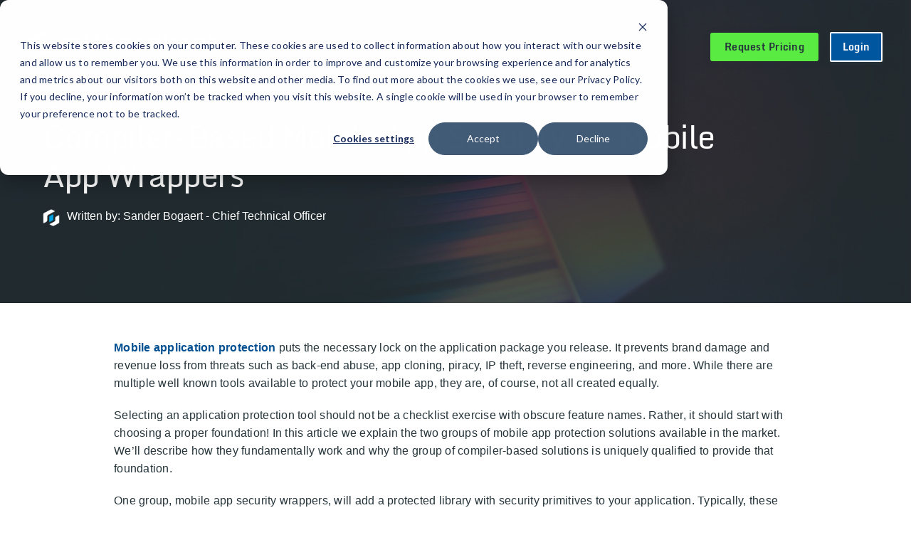

--- FILE ---
content_type: text/html; charset=UTF-8
request_url: https://www.guardsquare.com/blog/compiler-vs-wrapper
body_size: 16303
content:
<!doctype html><html lang="en"><head><script type="application/javascript" id="hs-cookie-banner-scan" data-hs-allowed="true" src="/_hcms/cookie-banner/auto-blocking.js?portalId=3463800&amp;domain=www.guardsquare.com"></script>
    <meta charset="utf-8">
    <title>Compiler-Based Mobile App Security vs. App Wrappers | Guardsquare</title>
  <meta name="viewport" content="width=device-width, initial-scale=1">


  
  <link rel="preload" href="https://www.guardsquare.com/hubfs/raw_assets/public/guardsquare-srw/fonts/noto-sans-v27-latin-regular.woff2" as="font" crossorigin="anonymous">
  <link rel="preload" href="https://www.guardsquare.com/hubfs/raw_assets/public/guardsquare-srw/fonts/noto-sans-v27-latin-regular.woff" as="font" crossorigin="anonymous">
  <link rel="preload" href="https://www.guardsquare.com/hubfs/raw_assets/public/guardsquare-srw/fonts/noto-sans-v27-latin-700.woff2" as="font" crossorigin="anonymous">
  <link rel="preload" href="https://www.guardsquare.com/hubfs/raw_assets/public/guardsquare-srw/fonts/noto-sans-v27-latin-700.woff" as="font" crossorigin="anonymous">
  <link rel="preload" href="https://www.guardsquare.com/hubfs/raw_assets/public/guardsquare-srw/fonts/monda-v16-latin-regular.woff2" as="font" crossorigin="anonymous">
  <link rel="preload" href="https://www.guardsquare.com/hubfs/raw_assets/public/guardsquare-srw/fonts/monda-v16-latin-regular.woff" as="font" crossorigin="anonymous">
  <link rel="preload" href="https://www.guardsquare.com/hubfs/raw_assets/public/guardsquare-srw/fonts/monda-v16-latin-700.woff2" as="font" crossorigin="anonymous">
  <link rel="preload" href="https://www.guardsquare.com/hubfs/raw_assets/public/guardsquare-srw/fonts/monda-v16-latin-700.woff" as="font" crossorigin="anonymous">
 
  <link rel="preconnect" href="https://play.vidyard.com">
  <link rel="dns-prefetch" href="//js.hs-analytics.net">
  <link rel="preconnect" href="//302335.fs1.hubspotusercontent-na1.net">
  <link rel="dns-prefetch" href="//api.hubapi.com">
  <link rel="dns-prefetch" href="//static.hsappstatic.net">
  <link rel="dns-prefetch" href="//cdn2.hubspot.net">
  <link rel="dns-prefetch" href="//api.hubspot.net">
  <link rel="dns-prefetch" href="//app.hubspot.net">
  <link rel="preconnect" href="//www.googletagmanager.com">
  <link rel="preconnect" href="//www.google-analytics.com">

  
  <style>
  /* noto-sans-regular - latin */
  font-family: 'Noto Sans';
  font-style: normal;
  font-weight: 400;
  src: local(''),
       url('https://www.guardsquare.com/hubfs/raw_assets/public/guardsquare-srw/fonts/noto-sans-v27-latin-regular.woff2') format('woff2'), /* Chrome 26+, Opera 23+, Firefox 39+ */
       url('https://www.guardsquare.com/hubfs/raw_assets/public/guardsquare-srw/fonts/noto-sans-v27-latin-regular.woff') format('woff'); /* Chrome 6+, Firefox 3.6+, IE 9+, Safari 5.1+ */
   font-display: swap;
}
    
/* noto-sans-700 - latin */
@font-face {
  font-family: 'Noto Sans';
  font-style: normal;
  font-weight: 700;
  src: local(''),
       url('https://www.guardsquare.com/hubfs/raw_assets/public/guardsquare-srw/fonts/noto-sans-v27-latin-700.woff2') format('woff2'), /* Chrome 26+, Opera 23+, Firefox 39+ */
       url('https://www.guardsquare.com/hubfs/raw_assets/public/guardsquare-srw/fonts/noto-sans-v27-latin-700.woff') format('woff'); /* Chrome 6+, Firefox 3.6+, IE 9+, Safari 5.1+ */
  font-display: swap;
}
    
    /* monda-regular - latin */
@font-face {
  font-family: 'Monda';
  font-style: normal;
  font-weight: 400;
  src: local(''),
       url('https://www.guardsquare.com/hubfs/raw_assets/public/guardsquare-srw/fonts/monda-v16-latin-regular.woff2') format('woff2'), /* Chrome 26+, Opera 23+, Firefox 39+ */
       url('https://www.guardsquare.com/hubfs/raw_assets/public/guardsquare-srw/fonts/monda-v16-latin-regular.woff') format('woff'); /* Chrome 6+, Firefox 3.6+, IE 9+, Safari 5.1+ */
  font-display: swap;
}
/* monda-700 - latin */
@font-face {
  font-family: 'Monda';
  font-style: normal;
  font-weight: 700;
  src: local(''),
       url('https://www.guardsquare.com/hubfs/raw_assets/public/guardsquare-srw/fonts/monda-v16-latin-700.woff2') format('woff2'), /* Chrome 26+, Opera 23+, Firefox 39+ */
       url('https://www.guardsquare.com/hubfs/raw_assets/public/guardsquare-srw/fonts/monda-v16-latin-700.woff') format('woff'); /* Chrome 6+, Firefox 3.6+, IE 9+, Safari 5.1+ */
  font-display: swap;
}
    
  </style>
    
      <meta name="description" content="Learn about the key considerations when choosing between compiler-based mobile app security vs. mobile app wrappers and appropriate use cases.">
    <meta name="viewport" content="width=device-width, initial-scale=1">

    <script src="/hs/hsstatic/jquery-libs/static-1.1/jquery/jquery-1.7.1.js"></script>
<script>hsjQuery = window['jQuery'];</script>
    <meta property="og:description" content="Learn about the key considerations when choosing between compiler-based mobile app security vs. mobile app wrappers and appropriate use cases.">
    <meta property="og:title" content="Compiler-Based Mobile App Security vs. App Wrappers | Guardsquare">
    <meta name="twitter:description" content="Learn about the key considerations when choosing between compiler-based mobile app security vs. mobile app wrappers and appropriate use cases.">
    <meta name="twitter:title" content="Compiler-Based Mobile App Security vs. App Wrappers | Guardsquare">

    

    <link rel="preload" fetchpriority="high" as="image" href="https://www.guardsquare.com/hubfs/Blog%20assets/Blog%20featured%20images/How-to-Choose-a-Mobile-Application-Protection-Tool.jpg">
    <style>
a.cta_button{-moz-box-sizing:content-box !important;-webkit-box-sizing:content-box !important;box-sizing:content-box !important;vertical-align:middle}.hs-breadcrumb-menu{list-style-type:none;margin:0px 0px 0px 0px;padding:0px 0px 0px 0px}.hs-breadcrumb-menu-item{float:left;padding:10px 0px 10px 10px}.hs-breadcrumb-menu-divider:before{content:'›';padding-left:10px}.hs-featured-image-link{border:0}.hs-featured-image{float:right;margin:0 0 20px 20px;max-width:50%}@media (max-width: 568px){.hs-featured-image{float:none;margin:0;width:100%;max-width:100%}}.hs-screen-reader-text{clip:rect(1px, 1px, 1px, 1px);height:1px;overflow:hidden;position:absolute !important;width:1px}
</style>

<link rel="stylesheet" href="https://www.guardsquare.com/hubfs/hub_generated/template_assets/1/41305156899/1762441282845/template_styles.min.css">
<link rel="stylesheet" href="https://www.guardsquare.com/hubfs/hub_generated/module_assets/1/41305156889/1760038591651/module_u4m-header.css">
<link rel="stylesheet" href="https://www.guardsquare.com/hubfs/hub_generated/module_assets/1/41305429002/1741051370097/module_u4m-blog-post.min.css">
<link rel="stylesheet" href="https://www.guardsquare.com/hubfs/hub_generated/module_assets/1/45440236583/1741051422343/module_u4m-cta-row-blog-post.min.css">
<link rel="stylesheet" href="https://www.guardsquare.com/hubfs/hub_generated/module_assets/1/41305675267/1741051381311/module_u4m-blog-post-cards.min.css">
<link rel="stylesheet" href="https://www.guardsquare.com/hubfs/hub_generated/module_assets/1/41305764805/1741051393925/module_u4m-subscribe.min.css">
<link rel="stylesheet" href="https://www.guardsquare.com/hubfs/hub_generated/module_assets/1/41305489497/1760972662089/module_u4m-footer.min.css">
    <script type="application/ld+json">
{
  "mainEntityOfPage" : {
    "@type" : "WebPage",
    "@id" : "https://www.guardsquare.com/blog/compiler-vs-wrapper"
  },
  "author" : {
    "name" : "Sander Bogaert - Chief Technical Officer",
    "url" : "https://www.guardsquare.com/blog/author/sander-bogaert-chief-technical-officer",
    "@type" : "Person"
  },
  "headline" : "Compiler-Based Mobile App Security vs. App Wrappers | Guardsquare",
  "datePublished" : "2024-04-24T12:05:10.000Z",
  "dateModified" : "2024-06-21T13:02:03.665Z",
  "publisher" : {
    "name" : "Guardsquare",
    "logo" : {
      "url" : "https://insights.guardsquare.com/hubfs/guardsquare-logo.png",
      "@type" : "ImageObject"
    },
    "@type" : "Organization"
  },
  "@context" : "https://schema.org",
  "@type" : "BlogPosting",
  "image" : [ "https://www.guardsquare.com/hubfs/Blog%20assets/Blog%20featured%20images/How-to-Choose-a-Mobile-Application-Protection-Tool.jpg" ]
}
</script>


    
<!--  Added by GoogleAnalytics4 integration -->
<script>
var _hsp = window._hsp = window._hsp || [];
window.dataLayer = window.dataLayer || [];
function gtag(){dataLayer.push(arguments);}

var useGoogleConsentModeV2 = true;
var waitForUpdateMillis = 1000;


if (!window._hsGoogleConsentRunOnce) {
  window._hsGoogleConsentRunOnce = true;

  gtag('consent', 'default', {
    'ad_storage': 'denied',
    'analytics_storage': 'denied',
    'ad_user_data': 'denied',
    'ad_personalization': 'denied',
    'wait_for_update': waitForUpdateMillis
  });

  if (useGoogleConsentModeV2) {
    _hsp.push(['useGoogleConsentModeV2'])
  } else {
    _hsp.push(['addPrivacyConsentListener', function(consent){
      var hasAnalyticsConsent = consent && (consent.allowed || (consent.categories && consent.categories.analytics));
      var hasAdsConsent = consent && (consent.allowed || (consent.categories && consent.categories.advertisement));

      gtag('consent', 'update', {
        'ad_storage': hasAdsConsent ? 'granted' : 'denied',
        'analytics_storage': hasAnalyticsConsent ? 'granted' : 'denied',
        'ad_user_data': hasAdsConsent ? 'granted' : 'denied',
        'ad_personalization': hasAdsConsent ? 'granted' : 'denied'
      });
    }]);
  }
}

gtag('js', new Date());
gtag('set', 'developer_id.dZTQ1Zm', true);
gtag('config', 'G-2S741XLLNL');
</script>
<script async src="https://www.googletagmanager.com/gtag/js?id=G-2S741XLLNL"></script>

<!-- /Added by GoogleAnalytics4 integration -->

<!--  Added by GoogleTagManager integration -->
<script>
var _hsp = window._hsp = window._hsp || [];
window.dataLayer = window.dataLayer || [];
function gtag(){dataLayer.push(arguments);}

var useGoogleConsentModeV2 = true;
var waitForUpdateMillis = 1000;



var hsLoadGtm = function loadGtm() {
    if(window._hsGtmLoadOnce) {
      return;
    }

    if (useGoogleConsentModeV2) {

      gtag('set','developer_id.dZTQ1Zm',true);

      gtag('consent', 'default', {
      'ad_storage': 'denied',
      'analytics_storage': 'denied',
      'ad_user_data': 'denied',
      'ad_personalization': 'denied',
      'wait_for_update': waitForUpdateMillis
      });

      _hsp.push(['useGoogleConsentModeV2'])
    }

    (function(w,d,s,l,i){w[l]=w[l]||[];w[l].push({'gtm.start':
    new Date().getTime(),event:'gtm.js'});var f=d.getElementsByTagName(s)[0],
    j=d.createElement(s),dl=l!='dataLayer'?'&l='+l:'';j.async=true;j.src=
    'https://www.googletagmanager.com/gtm.js?id='+i+dl;f.parentNode.insertBefore(j,f);
    })(window,document,'script','dataLayer','GTM-NMXSB9');

    window._hsGtmLoadOnce = true;
};

_hsp.push(['addPrivacyConsentListener', function(consent){
  if(consent.allowed || (consent.categories && consent.categories.analytics)){
    hsLoadGtm();
  }
}]);

</script>

<!-- /Added by GoogleTagManager integration -->


<meta name="referrer" content="strict-origin-when-cross-origin">
<!-- <link href="https://fonts.googleapis.com/css?family=Noto+Sans:400,400i,700" rel="stylesheet"> -->
<meta name="google-site-verification" content="55uzT-p5moFOwCG92lKs0zgbvEb3yutBv5G1UTbAX70">

<!-- Google Tag Manager -->
<script type="text/javascript">(function(w,d,s,l,i){w[l]=w[l]||[];w[l].push({'gtm.start':new Date().getTime(),event:'gtm.js'});var f=d.getElementsByTagName(s)[0];var j=d.createElement(s);var dl=l!='dataLayer'?'&l='+l:'';j.src='//www.googletagmanager.com/gtm.js?id='+i+dl;j.type='text/javascript';j.async=true;f.parentNode.insertBefore(j,f);})(window,document,'script','dataLayer','GTM-NMXSB9');</script>
<!-- End Google Tag Manager -->




<!-- migration from HubSpot Video to Vidyard script code, if removed video will break -->
<script type="text/javascript" defer src="https://play.vidyard.com/embed/v4.js"></script>
<script type="text/javascript" defer src="https://www.guardsquare.com/hubfs/hub_generated/template_assets/1/71577515172/1740057119586/template_video-render.min.js"></script>


<meta property="og:image" content="https://www.guardsquare.com/hubfs/Blog%20assets/Blog%20featured%20images/How-to-Choose-a-Mobile-Application-Protection-Tool.jpg">
<meta property="og:image:width" content="1200">
<meta property="og:image:height" content="675">
<meta property="og:image:alt" content="mobile application wrappers vs compiler-based security">
<meta name="twitter:image" content="https://www.guardsquare.com/hubfs/Blog%20assets/Blog%20featured%20images/How-to-Choose-a-Mobile-Application-Protection-Tool.jpg">
<meta name="twitter:image:alt" content="mobile application wrappers vs compiler-based security">

<meta property="og:url" content="https://www.guardsquare.com/blog/compiler-vs-wrapper">
<meta name="twitter:card" content="summary_large_image">

<link rel="canonical" href="https://www.guardsquare.com/blog/compiler-vs-wrapper">

<meta property="og:type" content="article">
<link rel="alternate" type="application/rss+xml" href="https://www.guardsquare.com/blog/rss.xml">
<meta name="twitter:domain" content="www.guardsquare.com">
<script src="//platform.linkedin.com/in.js" type="text/javascript">
    lang: en_US
</script>

<meta http-equiv="content-language" content="en">





<style>
  table {
   border-collapse: collapse;
}
table td,  table th {
   border: 1px solid #787878;
}
table tr:first-child{
    background-color:#F6F8FB;
}
</style>
    
  
      <link rel="shortcut icon" href="https://www.guardsquare.com/hubfs/guardsquare-logo-mark.png">
<meta name="generator" content="HubSpot"></head>
<body class="  hs-content-id-78236544386 hs-blog-post hs-blog-id-42326184578 ">
<!--  Added by GoogleTagManager integration -->
<noscript><iframe src="https://www.googletagmanager.com/ns.html?id=GTM-NMXSB9" height="0" width="0" style="display:none;visibility:hidden"></iframe></noscript>

<!-- /Added by GoogleTagManager integration -->

    
    
        <div id="hs_cos_wrapper_u4m-header" class="hs_cos_wrapper hs_cos_wrapper_widget hs_cos_wrapper_type_module" style="" data-hs-cos-general-type="widget" data-hs-cos-type="module"><!-- Add GTM iframe (not script) here -->


<section class="u4m-header" tabindex="-1">
  <div class="ie11-banner"><div class="ie11-banner-inner"></div></div>
  <div class="inner">
    <div class="logo">
      <a href="/">
        <img loading="eager" src="https://www.guardsquare.com/hs-fs/hubfs/gs-logo-2x.png?length=536&amp;name=gs-logo-2x.png" alt="gs-logo-2x" title="gs-logo-2x">
      </a>
    </div>
    <div class="right">
      <div class="menu">
        
        
        <ul id="menuElem">            
          
          <li class="has-children ">
     
              <p class="top-level-link" href="">Products</p>
            <div class="pane one-col">
                <ul>
                  
                    <li class="has-children ">
                      
                        <a>Products</a>
                      
                      <ul>
                        
                          
                            <div class="list-item-wrap">
                              
                                <a class="click-wrap" href="/dexguard">
                                  <img src="https://www.guardsquare.com/hubfs/nav-icon_dexguard-2-1.png" alt="nav-icon_dexguard">
                                </a>
                              
                              <li>
                              <a href="/dexguard">DexGuard</a>
                                <a class="click-wrap" href="/dexguard">
                                  <p>Secure your Android apps &amp; SDKs through multiple layers of code hardening &amp; RASP</p>
                                </a>
                              </li>
                            </div>                          

                        
                          
                            <div class="list-item-wrap">
                              
                                <a class="click-wrap" href="/ixguard">
                                  <img src="https://www.guardsquare.com/hubfs/nav-icon_ixguard_2.png" alt="nav-icon_ixguard">
                                </a>
                              
                              <li>
                              <a href="/ixguard">iXGuard</a>
                                <a class="click-wrap" href="/ixguard">
                                  <p>Secure your iOS apps &amp; SDKs through multiple layers of code hardening &amp; RASP</p>
                                </a>
                              </li>
                            </div>                          

                        
                          
                            <div class="list-item-wrap">
                              
                                <a class="click-wrap" href="/appsweep-mobile-application-security-testing">
                                  <img src="https://www.guardsquare.com/hubfs/nav-icon_appsweep-3.png" alt="nav-icon_appsweep-3">
                                </a>
                              
                              <li>
                              <a href="/appsweep-mobile-application-security-testing">AppSweep</a>
                                <a class="click-wrap" href="/appsweep-mobile-application-security-testing">
                                  <p>Find security issues in your mobile app’s code &amp; dependencies to quickly resolve with actionable recommendations</p>
                                </a>
                              </li>
                            </div>                          

                        
                          
                            <div class="list-item-wrap">
                              
                                <a class="click-wrap" href="/threatcast-mobile-threat-defense">
                                  <img src="https://www.guardsquare.com/hubfs/nav-icon_threatcast_2.png" alt="nav-icon_threatcast">
                                </a>
                              
                              <li>
                              <a href="/threatcast-mobile-threat-defense">ThreatCast</a>
                                <a class="click-wrap" href="/threatcast-mobile-threat-defense">
                                  <p>Real-time threat monitoring for iOS &amp; Android mobile app security</p>
                                </a>
                              </li>
                            </div>                          

                        
                          
                            <div class="list-item-wrap">
                              
                                <a class="click-wrap" href="https://www.guardsquare.com/introducing-mobile-app-attestation">
                                  <img src="https://www.guardsquare.com/hubfs/App-attestation-nav-icon-100.png" alt="App-attestation-nav-icon-100">
                                </a>
                              
                              <li>
                              <a href="https://www.guardsquare.com/introducing-mobile-app-attestation">App Attestation</a>
                                <a class="click-wrap" href="https://www.guardsquare.com/introducing-mobile-app-attestation">
                                  <p>Confirm the app accessing your APIs at runtime is genuine &amp; protect against API abuse</p>
                                </a>
                              </li>
                            </div>                          

                        
                          
                            <div class="list-item-wrap">
                              
                                <a class="click-wrap" href="https://www.guardsquare.com/mobile-app-protection-guided-workflow">
                                  <img src="https://www.guardsquare.com/hubfs/guided-workflow%20menu%20icon.webp" alt="guided-workflow menu icon">
                                </a>
                              
                              <li>
                              <a href="https://www.guardsquare.com/mobile-app-protection-guided-workflow">Guided Workflow</a>
                                <a class="click-wrap" href="https://www.guardsquare.com/mobile-app-protection-guided-workflow">
                                  <p>Achieve maximum security without sacrificing app performance, user experience, or speed to market</p>
                                </a>
                              </li>
                            </div>                          

                        
                      </ul>
                    </li>
                  
                    <li class="has-children ">
                      
                        <a>Open-source Technology</a>
                      
                      <ul>
                        
                          
                            <div class="list-item-wrap">
                              
                                <a class="click-wrap" href="/proguard">
                                  <img src="https://www.guardsquare.com/hubfs/nav-icon_proguard_2.png" alt="nav-icon_proguard_2">
                                </a>
                              
                              <li>
                              <a href="/proguard">ProGuard</a>
                                <a class="click-wrap" href="/proguard">
                                  <p>Use ProGuard, Guardsquare’s open-source shrinker for Java bytecode, to enhance &amp; optimize your code</p>
                                </a>
                              </li>
                            </div>                          

                        
                          
                            <div class="list-item-wrap">
                              
                                <a class="click-wrap" href="/manual/home">
                                  <img src="https://www.guardsquare.com/hubfs/nav-icon_proguard-manual__.png" alt="nav-icon_proguard-manual">
                                </a>
                              
                              <li>
                              <a href="/manual/home">ProGuard Manual</a>
                                <a class="click-wrap" href="/manual/home">
                                  <p>All the information you need to set up ProGuard is detailed in the ProGuard manual</p>
                                </a>
                              </li>
                            </div>                          

                        
                          
                            <div class="list-item-wrap">
                              
                                <a class="click-wrap" target="_blank" href="https://github.com/Guardsquare/proguard-core">
                                  <img src="https://www.guardsquare.com/hubfs/nav-icon_proguardcore.png" alt="nav-icon_proguardcore">
                                </a>
                              
                              <li>
                              <a href="https://github.com/Guardsquare/proguard-core" target="_blank">ProGuardCORE</a>
                                <a class="click-wrap" target="_blank" href="https://github.com/Guardsquare/proguard-core">
                                  <p>Allowing developers to integrate ProGuard’s powerful code parsing capabilities into their own Java bytecode projects</p>
                                </a>
                              </li>
                            </div>                          

                        
                          
                            <div class="list-item-wrap">
                              
                                <a class="click-wrap" target="_blank" href="https://playground.proguard.com/">
                                  <img src="https://www.guardsquare.com/hubfs/nav-icon_playground.png" alt="nav-icon_playground">
                                </a>
                              
                              <li>
                              <a href="https://playground.proguard.com/" target="_blank">ProGuard Playground</a>
                                <a class="click-wrap" target="_blank" href="https://playground.proguard.com/">
                                  <p>Allowing developers to share and collaborate on ProGuard and R8 configuration, by visualizing the impact of keep rules</p>
                                </a>
                              </li>
                            </div>                          

                        
                      </ul>
                    </li>
                  
                </ul>
              
              </div>
            
            </li>
          
          <li class="has-children ">
     
              <p class="top-level-link" href="">Solutions</p>
            <div class="pane one-col">
                <ul>
                  
                    <li class="has-children ">
                      
                        <a>Mobile AppSec</a>
                      
                      <ul>
                        
                          
                            <div class="list-item-wrap">
                              
                                <a class="click-wrap" href="/what-is-mobile-app-security">
                                  <img src="https://www.guardsquare.com/hubfs/Website/nav%20icons/nav-icon_mobile_app_security.png" alt="nav-icon_mobile_app_security">
                                </a>
                              
                              <li>
                              <a href="/what-is-mobile-app-security">What is Mobile App Security</a>
                                <a class="click-wrap" href="/what-is-mobile-app-security">
                                  <p>Tech &amp; techniques for mobile AppSec</p>
                                </a>
                              </li>
                            </div>                          

                        
                          
                            <div class="list-item-wrap">
                              
                                <a class="click-wrap" href="/code-hardening">
                                  <img src="https://www.guardsquare.com/hubfs/nav-icon_code-hardening_.png" alt="nav-icon_code-hardening_">
                                </a>
                              
                              <li>
                              <a href="/code-hardening">Code Hardening</a>
                                <a class="click-wrap" href="/code-hardening">
                                  <p>Protect APK &amp; SDK code</p>
                                </a>
                              </li>
                            </div>                          

                        
                          
                            <div class="list-item-wrap">
                              
                                <a class="click-wrap" href="/runtime-application-self-protection-rasp">
                                  <img src="https://www.guardsquare.com/hubfs/nav-icon_RASP.png" alt="nav-icon_RASP">
                                </a>
                              
                              <li>
                              <a href="/runtime-application-self-protection-rasp">Runtime Application Self-Protection</a>
                                <a class="click-wrap" href="/runtime-application-self-protection-rasp">
                                  <p>Defense against runtime attacks</p>
                                </a>
                              </li>
                            </div>                          

                        
                          
                            <div class="list-item-wrap">
                              
                                <a class="click-wrap" href="https://www.guardsquare.com/what-is-mobile-application-security-testing">
                                  <img src="https://www.guardsquare.com/hubfs/Website/Icons/nav-icon_MAST.png" alt="nav-icon_MAST">
                                </a>
                              
                              <li>
                              <a href="https://www.guardsquare.com/what-is-mobile-application-security-testing">Mobile App Security Testing (MAST)</a>
                                <a class="click-wrap" href="https://www.guardsquare.com/what-is-mobile-application-security-testing">
                                  <p>Actionable security recommendations</p>
                                </a>
                              </li>
                            </div>                          

                        
                          
                            <div class="list-item-wrap">
                              
                                <a class="click-wrap" href="/threat-monitoring">
                                  <img src="https://www.guardsquare.com/hubfs/nav-icon_threat-protection.png" alt="nav-icon_threat-protection">
                                </a>
                              
                              <li>
                              <a href="/threat-monitoring">Threat Monitoring</a>
                                <a class="click-wrap" href="/threat-monitoring">
                                  <p>Enhance mobile app security in real-time</p>
                                </a>
                              </li>
                            </div>                          

                        
                          
                            <div class="list-item-wrap">
                              
                                <a class="click-wrap" href="/what-is-code-obfuscation">
                                  <img src="https://www.guardsquare.com/hubfs/Website/nav%20icons/nav-icon_obfuscation-1.png" alt="nav-icon_obfuscation-1">
                                </a>
                              
                              <li>
                              <a href="/what-is-code-obfuscation">What is Code Obfuscation</a>
                                <a class="click-wrap" href="/what-is-code-obfuscation">
                                  <p>What it is &amp; how it works in mobile apps</p>
                                </a>
                              </li>
                            </div>                          

                        
                          
                            <div class="list-item-wrap">
                              
                                <a class="click-wrap" href="/mobile-application-shielding">
                                  <img src="https://www.guardsquare.com/hubfs/Website/nav%20icons/nav-icon_mobile_app_shielding.png" alt="nav-icon_mobile_app_shielding">
                                </a>
                              
                              <li>
                              <a href="/mobile-application-shielding">What is Mobile Application Shielding</a>
                                <a class="click-wrap" href="/mobile-application-shielding">
                                  <p>Stay secure &amp; compliant</p>
                                </a>
                              </li>
                            </div>                          

                        
                          
                            <div class="list-item-wrap">
                              
                                <a class="click-wrap" href="https://www.guardsquare.com/mobile-sdk-protection">
                                  <img src="https://www.guardsquare.com/hubfs/Website/nav%20icons/SDK-icon-100.png" alt="SDK-icon-100">
                                </a>
                              
                              <li>
                              <a href="https://www.guardsquare.com/mobile-sdk-protection">Mobile SDK Protection</a>
                                <a class="click-wrap" href="https://www.guardsquare.com/mobile-sdk-protection">
                                  <p>Prevent tampering &amp; reverse engineering</p>
                                </a>
                              </li>
                            </div>                          

                        
                          
                            <div class="list-item-wrap">
                              
                                <a class="click-wrap" href="https://www.guardsquare.com/android-malware">
                                  <img src="https://www.guardsquare.com/hubfs/Website/Malware%20page/icon_malware.png" alt="icon_malware">
                                </a>
                              
                              <li>
                              <a href="https://www.guardsquare.com/android-malware">Android Malware Protection</a>
                                <a class="click-wrap" href="https://www.guardsquare.com/android-malware">
                                  <p>How to prevent malware attacks</p>
                                </a>
                              </li>
                            </div>                          

                        
                      </ul>
                    </li>
                  
                    <li class="has-children ">
                      
                        <a>Industries</a>
                      
                      <ul>
                        
                          
                            <div class="list-item-wrap">
                              
                                <a class="click-wrap" href="/mobile-banking-finance-app-security">
                                  <img src="https://www.guardsquare.com/hubfs/nav-icon_finance__.png" alt="nav-icon_finance">
                                </a>
                              
                              <li>
                              <a href="/mobile-banking-finance-app-security">Mobile AppSec for Finance</a>
                                <a class="click-wrap" href="/mobile-banking-finance-app-security">
                                  <p>Protect your customer data and your reputation with our state-of-the-art security</p>
                                </a>
                              </li>
                            </div>                          

                        
                          
                            <div class="list-item-wrap">
                              
                                <a class="click-wrap" href="/mobile-game-security">
                                  <img src="https://www.guardsquare.com/hubfs/nav-icon_gaming.png" alt="nav-icon_gaming">
                                </a>
                              
                              <li>
                              <a href="/mobile-game-security">Mobile AppSec for Gaming &amp; Entertainment</a>
                                <a class="click-wrap" href="/mobile-game-security">
                                  <p>Secure valuable gaming revenue streams &amp; maintain user trust with our Unity integration</p>
                                </a>
                              </li>
                            </div>                          

                        
                          
                            <div class="list-item-wrap">
                              
                                <a class="click-wrap" href="/retail-ecommerce-mobile-app-security">
                                  <img src="https://www.guardsquare.com/hubfs/nav-icon_retail-ecommerce.png" alt="nav-icon_retail-ecommerce">
                                </a>
                              
                              <li>
                              <a href="/retail-ecommerce-mobile-app-security">Mobile AppSec for Retail &amp; E-commerce</a>
                                <a class="click-wrap" href="/retail-ecommerce-mobile-app-security">
                                  <p>Secure your e-commerce revenue &amp; safeguard data by layering mobile app protection</p>
                                </a>
                              </li>
                            </div>                          

                        
                          
                            <div class="list-item-wrap">
                              
                                <a class="click-wrap" href="https://www.guardsquare.com/mobile-appsec-for-healthcare">
                                  <img src="https://www.guardsquare.com/hubfs/Website/nav%20icons/nav_icon_healthcare.png" alt="nav_icon_healthcare">
                                </a>
                              
                              <li>
                              <a href="https://www.guardsquare.com/mobile-appsec-for-healthcare">Mobile AppSec for Healthcare</a>
                                <a class="click-wrap" href="https://www.guardsquare.com/mobile-appsec-for-healthcare">
                                  <p>Ensure security &amp; compliance for your mobile medical app</p>
                                </a>
                              </li>
                            </div>                          

                        
                      </ul>
                    </li>
                  
                </ul>
              
              </div>
            
            </li>
          
          <li class="has-children ">
     
              <p class="top-level-link" href="">Resources</p>
            <div class="pane one-col">
                <ul class="one-col">
                  
                    <li class="has-children  one-col ">
                      
                      <ul>
                        
                          
                            <div class="list-item-wrap">
                              
                                <a class="click-wrap" href="/resources">
                                  <img src="https://www.guardsquare.com/hubfs/nav-icon_resources_.png" alt="nav-icon_resources_">
                                </a>
                              
                              <li>
                              <a href="/resources">Resource Library</a>
                                <a class="click-wrap" href="/resources">
                                  <p></p>
                                </a>
                              </li>
                            </div>                          

                        
                          
                            <div class="list-item-wrap">
                              
                                <a class="click-wrap" href="/blog">
                                  <img src="https://www.guardsquare.com/hubfs/nav-icon_blog.png" alt="nav-icon_blog">
                                </a>
                              
                              <li>
                              <a href="/blog">Blog</a>
                                <a class="click-wrap" href="/blog">
                                  <p></p>
                                </a>
                              </li>
                            </div>                          

                        
                          
                            <div class="list-item-wrap">
                              
                                <a class="click-wrap" href="https://www.guardsquare.com/frequently-asked-questions">
                                  <img src="https://www.guardsquare.com/hubfs/Website/Icons/nav_icon_FAQ.png" alt="nav_icon_FAQ">
                                </a>
                              
                              <li>
                              <a href="https://www.guardsquare.com/frequently-asked-questions">FAQs</a>
                                <a class="click-wrap" href="https://www.guardsquare.com/frequently-asked-questions">
                                  <p></p>
                                </a>
                              </li>
                            </div>                          

                        
                          
                            <div class="list-item-wrap">
                              
                                <a class="click-wrap" href="https://www.guardsquare.com/mobile-app-security-research-center/">
                                  <img src="https://www.guardsquare.com/hubfs/security-research-center-files/SRC-icon_nav.png" alt="SRC-icon_nav">
                                </a>
                              
                              <li>
                              <a href="https://www.guardsquare.com/mobile-app-security-research-center/">Security Research Center</a>
                                <a class="click-wrap" href="https://www.guardsquare.com/mobile-app-security-research-center/">
                                  <p></p>
                                </a>
                              </li>
                            </div>                          

                        
                      </ul>
                    </li>
                  
                </ul>
              
              </div>
            
            </li>
          
          <li class="has-children ">
     
              <p class="top-level-link" href="">Company</p>
            <div class="pane one-col">
                <ul class="one-col">
                  
                    <li class="has-children  one-col ">
                      
                      <ul>
                        
                          
                            <div class="list-item-wrap">
                              
                                <a class="click-wrap" href="/about-us">
                                  <img src="https://www.guardsquare.com/hubfs/nav-icon_about-us_gs.png" alt="nav-icon_about-us_gs">
                                </a>
                              
                              <li>
                              <a href="/about-us">About Us</a>
                                <a class="click-wrap" href="/about-us">
                                  <p></p>
                                </a>
                              </li>
                            </div>                          

                        
                          
                            <div class="list-item-wrap">
                              
                                <a class="click-wrap" href="/careers">
                                  <img src="https://www.guardsquare.com/hubfs/careers.png" alt="careers">
                                </a>
                              
                              <li>
                              <a href="/careers">Careers</a>
                                <a class="click-wrap" href="/careers">
                                  <p></p>
                                </a>
                              </li>
                            </div>                          

                        
                          
                            <div class="list-item-wrap">
                              
                                <a class="click-wrap" href="/customers">
                                  <img src="https://www.guardsquare.com/hubfs/nav-icon__customers.png" alt="nav-icon__customers">
                                </a>
                              
                              <li>
                              <a href="/customers">Customers</a>
                                <a class="click-wrap" href="/customers">
                                  <p></p>
                                </a>
                              </li>
                            </div>                          

                        
                          
                            <div class="list-item-wrap">
                              
                                <a class="click-wrap" href="/events">
                                  <img src="https://www.guardsquare.com/hubfs/Website/Icons/nav-icon_events.png" alt="nav-icon_events">
                                </a>
                              
                              <li>
                              <a href="/events">Events</a>
                                <a class="click-wrap" href="/events">
                                  <p></p>
                                </a>
                              </li>
                            </div>                          

                        
                          
                            <div class="list-item-wrap">
                              
                                <a class="click-wrap" href="/business-partners">
                                  <img src="https://www.guardsquare.com/hubfs/Website/Icons/nav-icon_business_partners_.png" alt="nav-icon_business_partners_">
                                </a>
                              
                              <li>
                              <a href="/business-partners">Business Partners</a>
                                <a class="click-wrap" href="/business-partners">
                                  <p></p>
                                </a>
                              </li>
                            </div>                          

                        
                          
                            <div class="list-item-wrap">
                              
                                <a class="click-wrap" href="/technical-partners">
                                  <img src="https://www.guardsquare.com/hubfs/Website/Icons/nav-icon_technical_partners_.png" alt="nav-icon_technical_partners_">
                                </a>
                              
                              <li>
                              <a href="/technical-partners">Technical Partners</a>
                                <a class="click-wrap" href="/technical-partners">
                                  <p></p>
                                </a>
                              </li>
                            </div>                          

                        
                          
                            <div class="list-item-wrap">
                              
                                <a class="click-wrap" href="/press">
                                  <img src="https://www.guardsquare.com/hubfs/nav-icon__press.png" alt="nav-icon__press">
                                </a>
                              
                              <li>
                              <a href="/press">Press</a>
                                <a class="click-wrap" href="/press">
                                  <p></p>
                                </a>
                              </li>
                            </div>                          

                        
                      </ul>
                    </li>
                  
                </ul>
              
              </div>
            
            </li>
          
          <li class="has-children  no-child ">
     
           <a class="top-level-link no-child" href="/pricing">Pricing</a>
            
            </li>
          
        </ul>        
        
        
      </div>
      
      <div class="ctas">
        
        <!-- 78236544386 -->
        
          
        <div class="cta">
          <a class="scott-btn" href="https://www.guardsquare.com/request-pricing?hsCtaTracking=646b0379-d596-4b1a-8526-2ccbdbb0f81b%7Ce8809087-a83f-4476-8b22-34b9572013fd" alt="Request pricing">Request Pricing</a>
        </div>
       
          
        
         <div class="cta-2">
          <a class="scott-btn-login" href="https://customers.guardsquare.com/login?utm_referrer=https%3A%2F%2Fwww.guardsquare.com%2F" alt="Login">Login</a>
        </div>
        
          <div class="language">
            <span>En</span>
            <div class="dropdown">
              <ul>
                <li><a href="https://www.guardsquare.com/zh-hans" rel="”nofollow”">中文</a></li>
                <li><a href="https://www.guardsquare.com/ko" rel="”nofollow”">한국어</a></li>
                <li><a href="https://www.guardsquare.com/pt-br" rel="”nofollow”">Português</a></li>
                <li><a href="https://www.guardsquare.com/es" rel="”nofollow”">Español</a></li>
              </ul>
            </div>
          </div>
      </div>
    </div>
    <button class="hamburger-toggle x2" aria-label="Open menu"><span class="lines"></span></button>
    <div class="offscreen-menu">
      <div class="content">            
        <div class="mobile-menu"><span id="hs_cos_wrapper_u4m-header_" class="hs_cos_wrapper hs_cos_wrapper_widget hs_cos_wrapper_type_menu" style="" data-hs-cos-general-type="widget" data-hs-cos-type="menu"><div id="hs_menu_wrapper_u4m-header_" class="hs-menu-wrapper active-branch no-flyouts hs-menu-flow-vertical" role="navigation" data-sitemap-name="default" data-menu-id="44475585569" aria-label="Navigation Menu">
 <ul role="menu" class="active-branch">
  <li class="hs-menu-item hs-menu-depth-1 hs-item-has-children" role="none"><a href="javascript:;" aria-haspopup="true" aria-expanded="false" role="menuitem">Products</a>
   <ul role="menu" class="hs-menu-children-wrapper">
    <li class="hs-menu-item hs-menu-depth-2" role="none"><a href="https://www.guardsquare.com/dexguard" role="menuitem">DexGuard</a></li>
    <li class="hs-menu-item hs-menu-depth-2" role="none"><a href="https://www.guardsquare.com/ixguard" role="menuitem">iXGuard</a></li>
    <li class="hs-menu-item hs-menu-depth-2" role="none"><a href="https://www.guardsquare.com/threatcast-mobile-threat-defense" role="menuitem">ThreatCast</a></li>
    <li class="hs-menu-item hs-menu-depth-2" role="none"><a href="https://www.guardsquare.com/appsweep-mobile-application-security-testing" role="menuitem">AppSweep</a></li>
    <li class="hs-menu-item hs-menu-depth-2" role="none"><a href="https://www.guardsquare.com/introducing-mobile-app-attestation" role="menuitem">App Attestation</a></li>
    <li class="hs-menu-item hs-menu-depth-2" role="none"><a href="https://www.guardsquare.com/mobile-app-protection-guided-workflow" role="menuitem">Guided Workflow</a></li>
   </ul></li>
  <li class="hs-menu-item hs-menu-depth-1 hs-item-has-children" role="none"><a href="javascript:;" aria-haspopup="true" aria-expanded="false" role="menuitem">Open Source Technology</a>
   <ul role="menu" class="hs-menu-children-wrapper">
    <li class="hs-menu-item hs-menu-depth-2" role="none"><a href="https://www.guardsquare.com/proguard" role="menuitem">ProGuard</a></li>
    <li class="hs-menu-item hs-menu-depth-2" role="none"><a href="/manual/home" role="menuitem">ProGuard Manual</a></li>
    <li class="hs-menu-item hs-menu-depth-2" role="none"><a href="https://github.com/Guardsquare/proguard-core" role="menuitem" target="_blank" rel="noopener">ProGuard Core</a></li>
    <li class="hs-menu-item hs-menu-depth-2" role="none"><a href="https://playground.proguard.com/" role="menuitem" target="_blank" rel="noopener">ProGuard Playground</a></li>
   </ul></li>
  <li class="hs-menu-item hs-menu-depth-1 hs-item-has-children" role="none"><a href="javascript:;" aria-haspopup="true" aria-expanded="false" role="menuitem">Mobile Application Security</a>
   <ul role="menu" class="hs-menu-children-wrapper">
    <li class="hs-menu-item hs-menu-depth-2" role="none"><a href="https://www.guardsquare.com/what-is-mobile-app-security" role="menuitem">What is Mobile AppSec</a></li>
    <li class="hs-menu-item hs-menu-depth-2" role="none"><a href="https://www.guardsquare.com/code-hardening" role="menuitem">Code Hardening</a></li>
    <li class="hs-menu-item hs-menu-depth-2" role="none"><a href="https://www.guardsquare.com/runtime-application-self-protection-rasp" role="menuitem">RASP</a></li>
    <li class="hs-menu-item hs-menu-depth-2" role="none"><a href="https://www.guardsquare.com/introducing-mobile-app-attestation" role="menuitem">App Attestation</a></li>
    <li class="hs-menu-item hs-menu-depth-2" role="none"><a href="https://www.guardsquare.com/what-is-mobile-application-security-testing" role="menuitem">Mobile AppSec Testing (MAST)</a></li>
    <li class="hs-menu-item hs-menu-depth-2" role="none"><a href="https://www.guardsquare.com/threat-monitoring" role="menuitem">Threat Monitoring</a></li>
    <li class="hs-menu-item hs-menu-depth-2" role="none"><a href="https://www.guardsquare.com/android-malware" role="menuitem">Android Malware</a></li>
   </ul></li>
  <li class="hs-menu-item hs-menu-depth-1 hs-item-has-children" role="none"><a href="javascript:;" aria-haspopup="true" aria-expanded="false" role="menuitem">Industries</a>
   <ul role="menu" class="hs-menu-children-wrapper">
    <li class="hs-menu-item hs-menu-depth-2" role="none"><a href="https://www.guardsquare.com/mobile-banking-finance-app-security" role="menuitem">AppSec for Finance</a></li>
    <li class="hs-menu-item hs-menu-depth-2" role="none"><a href="https://www.guardsquare.com/mobile-game-security" role="menuitem">AppSec for Gaming &amp; Entertainment</a></li>
    <li class="hs-menu-item hs-menu-depth-2" role="none"><a href="https://www.guardsquare.com/retail-ecommerce-mobile-app-security" role="menuitem">AppSec for Retail &amp; E-Commerce</a></li>
    <li class="hs-menu-item hs-menu-depth-2" role="none"><a href="https://www.guardsquare.com/mobile-appsec-for-healthcare" role="menuitem">AppSec for Healthcare</a></li>
   </ul></li>
  <li class="hs-menu-item hs-menu-depth-1 hs-item-has-children active-branch" role="none"><a href="javascript:;" aria-haspopup="true" aria-expanded="false" role="menuitem">Resources</a>
   <ul role="menu" class="hs-menu-children-wrapper active-branch">
    <li class="hs-menu-item hs-menu-depth-2" role="none"><a href="https://www.guardsquare.com/resources" role="menuitem">Resource Library</a></li>
    <li class="hs-menu-item hs-menu-depth-2 active active-branch" role="none"><a href="https://www.guardsquare.com/blog" role="menuitem">Blog</a></li>
    <li class="hs-menu-item hs-menu-depth-2" role="none"><a href="https://www.guardsquare.com/frequently-asked-questions" role="menuitem">FAQs</a></li>
    <li class="hs-menu-item hs-menu-depth-2" role="none"><a href="https://www.guardsquare.com/mobile-app-security-research-center/welcome" role="menuitem">Security Research Center</a></li>
   </ul></li>
  <li class="hs-menu-item hs-menu-depth-1 hs-item-has-children" role="none"><a href="javascript:;" aria-haspopup="true" aria-expanded="false" role="menuitem">Company</a>
   <ul role="menu" class="hs-menu-children-wrapper">
    <li class="hs-menu-item hs-menu-depth-2" role="none"><a href="https://www.guardsquare.com/about-us" role="menuitem">About Us</a></li>
    <li class="hs-menu-item hs-menu-depth-2" role="none"><a href="https://www.guardsquare.com/careers" role="menuitem">Careers</a></li>
    <li class="hs-menu-item hs-menu-depth-2" role="none"><a href="https://www.guardsquare.com/customers" role="menuitem">Customers</a></li>
    <li class="hs-menu-item hs-menu-depth-2" role="none"><a href="https://www.guardsquare.com/events" role="menuitem">Events</a></li>
    <li class="hs-menu-item hs-menu-depth-2" role="none"><a href="https://www.guardsquare.com/business-partners" role="menuitem">Business Partners</a></li>
    <li class="hs-menu-item hs-menu-depth-2" role="none"><a href="https://www.guardsquare.com/technical-partners" role="menuitem">Technical Partners</a></li>
    <li class="hs-menu-item hs-menu-depth-2" role="none"><a href="https://www.guardsquare.com/press" role="menuitem">Press</a></li>
   </ul></li>
  <li class="hs-menu-item hs-menu-depth-1" role="none"><a href="https://www.guardsquare.com/pricing" role="menuitem">Pricing</a></li>
 </ul>
</div></span></div>
        <div class="mobile-cta">  
          <span id="hs_cos_wrapper_u4m-header_" class="hs_cos_wrapper hs_cos_wrapper_widget hs_cos_wrapper_type_cta" style="" data-hs-cos-general-type="widget" data-hs-cos-type="cta"><!--HubSpot Call-to-Action Code --><span class="hs-cta-wrapper" id="hs-cta-wrapper-f6901b9d-bf5f-4261-a3f3-05d474fbf3a0"><span class="hs-cta-node hs-cta-f6901b9d-bf5f-4261-a3f3-05d474fbf3a0" id="hs-cta-f6901b9d-bf5f-4261-a3f3-05d474fbf3a0"><!--[if lte IE 8]><div id="hs-cta-ie-element"></div><![endif]--><a href="https://cta-redirect.hubspot.com/cta/redirect/3463800/f6901b9d-bf5f-4261-a3f3-05d474fbf3a0" target="_blank" rel="noopener"><img class="hs-cta-img" id="hs-cta-img-f6901b9d-bf5f-4261-a3f3-05d474fbf3a0" style="border-width:0px;" src="https://no-cache.hubspot.com/cta/default/3463800/f6901b9d-bf5f-4261-a3f3-05d474fbf3a0.png" alt="Request pricing"></a></span><script charset="utf-8" src="/hs/cta/cta/current.js"></script><script type="text/javascript"> hbspt.cta._relativeUrls=true;hbspt.cta.load(3463800, 'f6901b9d-bf5f-4261-a3f3-05d474fbf3a0', {"useNewLoader":"true","region":"na1"}); </script></span><!-- end HubSpot Call-to-Action Code --></span>
          <br>
          <br>
          
          <span id="hs_cos_wrapper_u4m-header_" class="hs_cos_wrapper hs_cos_wrapper_widget hs_cos_wrapper_type_cta" style="" data-hs-cos-general-type="widget" data-hs-cos-type="cta"><!--HubSpot Call-to-Action Code --><span class="hs-cta-wrapper" id="hs-cta-wrapper-c15d1769-9f7a-40b4-91c9-5d534e28b72d"><span class="hs-cta-node hs-cta-c15d1769-9f7a-40b4-91c9-5d534e28b72d" id="hs-cta-c15d1769-9f7a-40b4-91c9-5d534e28b72d"><!--[if lte IE 8]><div id="hs-cta-ie-element"></div><![endif]--><a href="https://cta-redirect.hubspot.com/cta/redirect/3463800/c15d1769-9f7a-40b4-91c9-5d534e28b72d" target="_blank" rel="noopener"><img class="hs-cta-img" id="hs-cta-img-c15d1769-9f7a-40b4-91c9-5d534e28b72d" style="border-width:0px;" src="https://no-cache.hubspot.com/cta/default/3463800/c15d1769-9f7a-40b4-91c9-5d534e28b72d.png" alt="Login"></a></span><script charset="utf-8" src="/hs/cta/cta/current.js"></script><script type="text/javascript"> hbspt.cta._relativeUrls=true;hbspt.cta.load(3463800, 'c15d1769-9f7a-40b4-91c9-5d534e28b72d', {"useNewLoader":"true","region":"na1"}); </script></span><!-- end HubSpot Call-to-Action Code --></span>
        </div>

      </div>
    </div>  
  </div>
 
</section></div>
    

    
<main class="body-container-wrapper">
  
  <main class="body-container-wrapper">
 <code-block data-line-numbers=""></code-block>
  
<script>document.body.classList.add("u4-blog-post");</script>
  <div id="hs_cos_wrapper_u4m-blog-post" class="hs_cos_wrapper hs_cos_wrapper_widget hs_cos_wrapper_type_module" style="" data-hs-cos-general-type="widget" data-hs-cos-type="module">

<section class="u4m-blog-post">
      <!-- Blog Post Hero -->
      <div class="hero" style="background-image: url('https://www.guardsquare.com/hubfs/Blog%20assets/Blog%20featured%20images/How-to-Choose-a-Mobile-Application-Protection-Tool.jpg')">
        <div class="overlay"></div>
        <div class="share" id="share">
          <a href="https://twitter.com/intent/tweet?original_referer=https://www.guardsquare.com/blog/compiler-vs-wrapper&amp;url=https://www.guardsquare.com/blog/compiler-vs-wrapper&amp;source=tweetbutton" target="_blank"><span class="fab fa-twitter"></span></a>
          <a href="http://www.linkedin.com/shareArticle?mini=true&amp;url=https://www.guardsquare.com/blog/compiler-vs-wrapper" target="_blank"><span class="fab fa-linkedin"></span></a>
          <a href="http://www.facebook.com/share.php?u=https://www.guardsquare.com/blog/compiler-vs-wrapper" target="_blank"><span class="fab fa-facebook"></span></a>
          <a href="mailto:?subject=Check%20out%20https://www.guardsquare.com/blog/compiler-vs-wrapper"><span class="fa fa-envelope"></span></a>
        </div>
        <div class="inner">
          <div class="content">
            <span class="date">April 24, 2024</span>
            <h1 class="title"><span id="hs_cos_wrapper_name" class="hs_cos_wrapper hs_cos_wrapper_meta_field hs_cos_wrapper_type_text" style="" data-hs-cos-general-type="meta_field" data-hs-cos-type="text">Compiler-Based Mobile App Security vs. Mobile App Wrappers</span></h1>
            <div class="author-wrap">
              <div class="avatar"></div>
              
              
              <div class="author-link">Written by: Sander Bogaert - Chief Technical Officer</div>   
            </div>
          </div>
          <div class="image">
              <img src="https://www.guardsquare.com/hubfs/Blog%20assets/Blog%20featured%20images/How-to-Choose-a-Mobile-Application-Protection-Tool.jpg">
          </div>
        </div>
      </div>
      <!-- End Blog Post Hero -->
    
      <!-- Blog Post Body -->
      <div class="body" id="body">
        <div class="content"><span id="hs_cos_wrapper_post_body" class="hs_cos_wrapper hs_cos_wrapper_meta_field hs_cos_wrapper_type_rich_text" style="" data-hs-cos-general-type="meta_field" data-hs-cos-type="rich_text"><p><a href="/what-is-mobile-application-protection" rel="noopener" target="_blank">Mobile application protection</a> puts the necessary lock on the application package you release. It prevents brand damage and revenue loss from threats such as back-end abuse, app cloning, piracy, IP theft, reverse engineering, and more. While there are multiple well known tools available to protect your mobile app, they are, of course, not all created equally.</p>
<!--more-->
<p>Selecting an application protection tool should not be a checklist exercise with obscure feature names. Rather, it should start with choosing a proper foundation! In this article we explain the two groups of mobile app protection solutions available in the market. We’ll describe how they fundamentally work and why the group of compiler-based solutions is uniquely qualified to provide that foundation.</p>
<p>One group, mobile app security wrappers, will add a protected library with security primitives to your application. Typically, these solutions will instrument your original code with the required calls into the new library. The other group is compiler-based solutions which, on the other hand, will rebuild your original code completely and weave in multiple layers of protections in addition to <a href="/code-hardening" rel="noopener" target="_blank">hardening your application code</a>.</p>
<p>So which of these groups fits your use-case? In the sections below, we’ll first paint a more complete picture of both groups, afterwards we discuss benefits, challenges, and appropriate use cases of each type.</p>
<h2>Mobile app security with wrappers</h2>
<p>Conceptually, wrappers are typically combinations of a regular Android/iOS SDK and some application package level post-processing. The SDK serves two main purposes:</p>
<ol>
<li>Providing the application developer with some security controls, e.g. root detection</li>
<li>Undoing transformations at runtime, which post-processing logic puts in place, e.g. code or asset encryption.</li>
</ol>
<p>An important point to highlight here is that, just like any other regular SDK, there is the clear 1-to-many distribution approach. A single version or build of the SDK will be used to protect all customers.</p>
<p>A second SDK property that’s inherently shared by these types of solutions is the ‘separation of concerns.’ All library-provided logic is cleanly separated from your main application code. The communication between the two happens through a limited, by design, very visible set of channels. This separation exists on two abstraction levels: on the package file content level as a clearly separate library, and on the code level as a set of clearly separate functions. Though a mitigation for the first one could be static linking, this is typically not possible due to technical constraints.</p>
<p>Some wrappers go a small step beyond combining a library with package level post-processing and include some rudimentary code patching. Sometimes called ‘hybrid solutions’, these efforts are taken in an attempt to unlock some of the typical advantages of compiler solutions (described below). Some available examples include:</p>
<ul>
<li>‘unbreaking’ application code from the included library for tighter coupling,</li>
<li>automatically calling into the additional library from the application code to try and remove some of the security bottleneck.</li>
</ul>
<p>These patches are basic pattern matching-based replacements and should not be confused with proper recompilation-based solutions. The need to maintain the wrapper approach advantages prevents the required depth needed to make the code patching effective.</p>
<h2>Compiler-based mobile app security solutions</h2>
<p>Solutions in the compiler-based group will replace/repeat and enhance a step in the app compilation pipeline. Different solutions use different abstraction levels to apply their transformations (e.g. source-to-source, AST, IR, machine code). Though we won’t address the technical nuances of each abstraction level in this post, it is worth noting that there is more depth here to consider as it relates to leveraging a compiler-based solution.</p>
<p>Moving on, regardless of the chosen abstraction, the compiler-based approach enables analysis and code manipulation techniques fundamentally out of reach with any library-centric approach as seen in wrappers. These building blocks, in turn, unlock many of the advanced protection features that make up a modern software protection scheme. This is crucial because, in this way, compiler solutions level the playing field between attacker tools and the security solution, ensuring compiler solutions are not at a conceptual disadvantage vs. the attacker.</p>
<p>The major steps taken by compiler solutions are the following:</p>
<ul>
<li>Parse and model the code and data, application package, and metadata</li>
<li>Reconstruct and derive high-level abstractions, e.g. control flow</li>
<li>Add to and transform the instructions</li>
<li>Rebuild and repackage the application</li>
</ul>
<p>Several of these steps dictate some of the inherent properties not found in wrappers. First of all, having to parse, model, reason and rebuild will always take more time than adding an additional library to your application. This results in comparatively longer build times than library-based approaches. Second, having to parse and model your application and its metadata means that this approach is more sensitive to changes in your tech stack, like switching languages or upgrading versions.</p>
<h2>Wrappers vs. compilers: The key differences</h2>
<p>Now that we understand both types of solutions, let’s explore some of the pros and cons of the earlier discussed characteristics.</p>
<h4>One-to-many approach</h4>
<p>As stated above, wrappers in general need no or very little information about the application they are protecting. They work 1-to-many, essentially just ‘packing’ all apps with the same protection library over and over again. This enables some quick wins, though they come at a great cost. The table below summarizes the trade-offs of this approach, the benefits of being a “pro” for app security wrapping solutions, and the disadvantages of being a “pro” for compiler-based solutions.</p>
<table style="margin: 0px 10px 30px;">
<tbody style="padding: 20rem;">
<tr>
<td style="padding: 25px;">
<p>&nbsp;</p>
<p style="text-align: center;"><span style="font-size: 20px;"><strong>Wrappers</strong></span></p>
<p>&nbsp;</p>
</td>
<td style="padding: 25px; text-align: center;"><span style="font-size: 20px;"><strong>Compiler-based</strong></span></td>
</tr>
<tr>
<td style="padding: 25px;"><span style="font-size: 16px;">Depending on the solution, there is a potential initial integration advantage for your team since the <strong>build times are generally faster</strong> than compiler solutions.</span></td>
<td style="padding: 25px;"><span style="font-size: 16px;">Need for proper modeling of your app and recompilation leads to, <strong>on average, longer build times</strong>.</span></td>
</tr>
<tr>
<td style="padding: 25px;">
<p>It’s impossible for a library-based solution to really tie the protection to the application internals, even though some hybrid approaches try. This leads to a glaring security issue, i.e. <span style="font-weight: bold;">attacks on these solutions are inherently easy to scale</span>.</p>
<p>By using the same lock for all customers, an attacker only needs to learn how to break one to unlock them all.</p>
</td>
<td style="padding: 25px;">
<p>Compilers inherently recreate all your application code, which presents the opportunity to <span style="font-weight: bold;">interweave the security controls</span>. With minimal effort, these additions are randomized in semantics, locations, and structure.</p>
<p>This property enables two crucial aspects of application security:</p>
<ol>
<li>The “reset the clock” principle, forcing attackers to approach every app and version from scratch</li>
<li>A big, uniformly obfuscated “haystack,” making it hard to zero in on the security controls</li>
</ol>
</td>
</tr>
<tr>
<td style="padding: 25px;">
<p><span style="font-weight: bold;">Need for dynamic configuration.</span> Since it’s infeasible to ship or generate a new SDK for every possible combination of the configurable security controls, wrappers have to resort to runtime configuration.</p>
<p>Technically, this means your protected application will be packaged with a protected piece of data used to decide whether the SDK should, for example, execute root detection or not. Tampering with this critical bottleneck offers attackers a straightforward way to disable all configurable controls.</p>
<p>These issues have already popped up at several security conferences.</p>
</td>
<td style="padding: 25px;">
<p>No one-size-fits-all prebuilt artifacts are required, allowing <span style="font-weight: bold;">configuration to be interpreted at protection-time to construct and apply bespoke security controls.</span></p>
<p>Effectively, the discussed configuration bottleneck is not available in the protected application.</p>
</td>
</tr>
</tbody>
</table>
<h4>Skipping application &amp; code modeling</h4>
<p>Compiler solutions, depending on the exact approach, have to reconstruct and model a lot of information about the application they protect. This differentiator again leads to several (dis)advantages across our two groups. In the table below, benefits of the modeling are a “pro” for compiler solutions.</p>
<table style="margin: 0px 11px 30px 10px;">
<tbody>
<tr>
<td style="padding: 25px;">
<p>&nbsp;</p>
<p style="text-align: center; font-size: 20px;"><strong>Wrappers</strong></p>
<p style="text-align: center; font-size: 20px;">&nbsp;</p>
</td>
<td style="padding: 25px; text-align: center;"><span style="font-size: 20px;"><strong>Compiler-based</strong></span></td>
</tr>
<tr>
<td style="padding: 25px;"><span style="font-size: 16px;"><strong>More likely to support new technologies</strong> without requiring an update due to the library approach and the absence of insight into your application.</span></td>
<td style="padding: 25px;"><span style="font-size: 16px;">Requires R&amp;D and <strong>updates</strong> from the mobile security solution provider to maintain proper modeling of your app <strong>when using new technologies</strong>.</span></td>
</tr>
<tr>
<td style="padding: 25px;">
<p>Generally, no configuration needed (or even available) beyond expressing your intent, making it <span style="font-weight: bold;">more simple to apply</span>. This is possible because the superficial security controls do not have to care or know about the actual application internals.</p>
<p>In a sense, this is similar to the no-code app development concept due to necessity; a lack of depth in understanding of the application structure requires any security control to be very broad and generic.</p>
</td>
<td style="padding: 25px;"><span style="font-size: 16px;"><strong>Configuration is typically necessary </strong>to augment the solution’s understanding of the application it needs to protect. This ties back directly to the required deeper analysis and modeling.</span></td>
</tr>
<tr>
<td style="padding: 25px;">
<p>By <span style="font-weight: bold;">not going to the same level of depth as</span> a compiler-based solution, <span style="font-weight: bold;">attackers</span> are not forced to either!</p>
<p><span style="font-weight: bold;">Example:</span> The concept of <a href="/what-is-code-obfuscation" rel="noopener" target="_blank">‘code obfuscation’</a> is a set of techniques used to harden other controls or prevent IP theft in itself. Library solutions claiming this capability have to resort to blanket code encryption; they wrap the application code in a thin encryption layer. The packer here can be unpacked.</p>
</td>
<td style="padding: 25px;">
<p>Conceptual <span style="font-weight: bold;">availability of the same abstractions, tools and techniques as reverse engineers.</span></p>
<p><span style="font-weight: bold;">Example:</span> Code obfuscation fundamentally removes or changes semantic information in the code, changes and shuffles instructions, control and data flow, etc. The transformations can often not be reversed or force the use of complex tools and techniques to approximate the original input.</p>
</td>
</tr>
</tbody>
</table>
<h2>When to use a wrappers vs. compiler-based solution</h2>
<p>Overall, we’ve learned that app wrappers can potentially be a bit easier to set up and would probably have a smaller impact on your development flow. In addition, the reduced complexity and vendor R&amp;D requirements should make them the cheaper solution. However, after a deeper look, it’s clear that these wins are only possible because of the many shortcuts taken with the library approach. While this would often be a net positive, this reasoning doesn’t apply to <a href="/what-is-mobile-app-security" rel="noopener" target="_blank">mobile application security</a> at all!</p>
<p>So when can you use this approach to protect your mobile application? It’s a solid first step if your app is built with technology that no compiler-based solution supports yet. In addition, if your app is temporary (used for events, or various one-off instances) and the threat model allows for it, you could consider wrapping your application.</p>
<p>To summarize: Though it may seem counterintuitive, some complexity is actually a good thing for mobile application security. Avoiding it by design puts you at a fundamental disadvantage because it leaves your defense inherently lacking the depth it needs in a fast evolving cat and mouse game.</p></span></div>
        <div class="topics">
          <span class="label">Tag(s):</span> 
           
          <a class="link" href="https://www.guardsquare.com/blog/tag/protection">Protection</a> 
          ,  
           
          <a class="link" href="https://www.guardsquare.com/blog/tag/dexguard">Dexguard</a> 
          ,  
           
          <a class="link" href="https://www.guardsquare.com/blog/tag/ixguard">iXGuard</a> 
          ,  
           
          <a class="link" href="https://www.guardsquare.com/blog/tag/thought-leadership">Thought leadership</a> 
           
          
        </div>
      </div>
      
      <!-- End Blog Post Body -->
    
      <!-- Blog Post Author -->
      <div class="author">
          <div class="meta">
            <div class="avatar"></div>
          </div>
          <div class="bio">
            <h2 class="name"><a href="https://www.guardsquare.com/blog/author/sander-bogaert-chief-technical-officer">Sander Bogaert - Chief Technical Officer</a></h2>    
            <p></p>
            <div class="social">
              <span class="label">Connect with the author</span>
              
              
              
              
            </div>
    
        </div>
      </div>
      <!-- End Blog Post Author -->  
    
      
    
    </section></div>
  <div id="hs_cos_wrapper_u4m-cta-row-blog-post" class="hs_cos_wrapper hs_cos_wrapper_widget hs_cos_wrapper_type_module" style="" data-hs-cos-general-type="widget" data-hs-cos-type="module">
  
  
   
  
  <section class="u4m-cta-row u4m-cta-row-blog-post  
    top-margin-default


 
  bottom-margin-default



  top-padding-default



  bottom-padding-default


" style="     ">
    
  <style>  
     /* Margin and Padding */
    
    
    
      
     /* Background Color and Image */  
      
    
  </style>
  
    <a class="anchor" id="u4m-cta-row-blog-post"></a>

    
    <a href="https://www.guardsquare.com/report/owasp-mobile-top-10-security-risks-mobile-application-security-verification-standard">
    <div class="inner">
      <div class="copy">
        <h2 class="heading">Learn more about <span>mobile app security risks</span></h2>
        
        
              
          <div class="cta">
            <span class="url">Read this report &gt;</span>
          </div>
        
        
        
      </div>
  
      
          <div class="image" style="background-image: url('https://www.guardsquare.com/hubfs/Website/Resources/Resource%20cards/owasp_resource-card-1.png');">
            
          </div>
      
    </div>
    </a>
    

  </section></div>
  <div id="hs_cos_wrapper_u4m-blog-post-cards" class="hs_cos_wrapper hs_cos_wrapper_widget hs_cos_wrapper_type_module" style="" data-hs-cos-general-type="widget" data-hs-cos-type="module">


 

<section class="u4m-blog-post-cards u4m-blog-post-cards " style="    ">

<a class="anchor" id="u4m-blog-post-cards"></a>

  
    <h2 class="heading">Other posts you might be interested in</h2>
  

  <div class="wrapper">

    
    

    
    

    
    
      
      
        
        <!--
  templateType: "page"
  isAvailableForNewContent: false
-->



<a class="blog-post-card" data-index="1" href="https://www.guardsquare.com/blog/mobile-devsecops-lifecycle">
  <div class="featured-image" style="background-image:url('https://www.guardsquare.com/hs-fs/hubfs/Mobile-DevSecOps_Building-Security-into-Every-Phase-of-the-Development-LifeCycle.jpg?length=800&amp;name=Mobile-DevSecOps_Building-Security-into-Every-Phase-of-the-Development-LifeCycle.jpg');">
  </div>
  <div class="content">
    <div class="topics">
    
      
        
          
          
      
        
          
          
            
              
                <span class="topic">Thought leadership</span>
              
            
              
            
          
      
    
  </div>
  <div class="read-time">
    
    
    
      <i class="far fa-clock"></i> 12 min read
        <span class="date"> | June 13, 2023</span>
    
  </div>
  <h2 class="title">Mobile DevSecOps: Building Security into Every Phase of the LifeCycle</h2>
  
  <span class="read-more">Read More</span>
  </div>

</a>

      
        
        <!--
  templateType: "page"
  isAvailableForNewContent: false
-->



<a class="blog-post-card" data-index="2" href="https://www.guardsquare.com/blog/mobile-appsec-clock-resetting">
  <div class="featured-image" style="background-image:url('https://www.guardsquare.com/hs-fs/hubfs/Blog%20assets/Blog%20featured%20images/GUARDSQUARE-Resetting-the-Clock-with-Compiler-Based-Tools-in-Mobile-AppSec.jpg?length=800&amp;name=GUARDSQUARE-Resetting-the-Clock-with-Compiler-Based-Tools-in-Mobile-AppSec.jpg');">
  </div>
  <div class="content">
    <div class="topics">
    
      
        
          
          
      
        
          
          
      
        
          
          
      
        
          
          
            
              
                <span class="topic">Protection</span>
              
            
              
            
              
            
              
            
          
      
    
  </div>
  <div class="read-time">
    
    
    
      <i class="far fa-clock"></i> 5 min read
        <span class="date"> | April 1, 2024</span>
    
  </div>
  <h2 class="title">Resetting the Clock with Compiler-Based Tools in Mobile AppSec</h2>
  
  <span class="read-more">Read More</span>
  </div>

</a>

      
        
        <!--
  templateType: "page"
  isAvailableForNewContent: false
-->



<a class="blog-post-card" data-index="3" href="https://www.guardsquare.com/blog/why-guardsquare">
  <div class="featured-image" style="background-image:url('https://www.guardsquare.com/hs-fs/hubfs/Blog%20assets/Blog%20featured%20images/Why-Guardsquare.jpg?length=800&amp;name=Why-Guardsquare.jpg');">
  </div>
  <div class="content">
    <div class="topics">
    
      
        
          
          
            
              
                <span class="topic">General</span>
              
            
          
      
    
  </div>
  <div class="read-time">
    
    
    
      <i class="far fa-clock"></i> 19 min read
        <span class="date"> | January 2, 2024</span>
    
  </div>
  <h2 class="title">Why Guardsquare?</h2>
  
  <span class="read-more">Read More</span>
  </div>

</a>

      
        
  </div>  
</section></div>
  <div id="hs_cos_wrapper_u4m-subscribe" class="hs_cos_wrapper hs_cos_wrapper_widget hs_cos_wrapper_type_module" style="" data-hs-cos-general-type="widget" data-hs-cos-type="module">
  
  
   
  
  <section class="u4m-subscribe u4m-subscribe " style="    ">
  
  <a class="anchor" id="u4m-subscribe"></a>
  
  <div class="inner">
    <div class="left">
      <h2>Subscribe to our newsletter</h2>
      <p>Stay in the know with monthly updates right to your inbox.</p>
    </div>
    <div class="right">
      
      <!--[if lte IE 8]>
      <script charset="utf-8" type="text/javascript" src="//js.hsforms.net/forms/v2-legacy.js"></script>
      <![endif]-->
      <span id="hs_cos_wrapper_u4m-subscribe_" class="hs_cos_wrapper hs_cos_wrapper_widget hs_cos_wrapper_type_form" style="" data-hs-cos-general-type="widget" data-hs-cos-type="form">
<div id="hs_form_target_u4m-subscribe_"></div>








</span>
<!--       <script charset="utf-8" type="text/javascript" src="//js.hsforms.net/forms/v2.js"></script>
      <script>
        hbspt.forms.create({
        region: "na1",
        portalId: "3463800",
        formId: "7b63066e-dc09-46a9-ad6e-427fbe8829c2"
      });
      </script> -->
    </div>  
  </div>
</section></div>
</main>


    
        <div id="hs_cos_wrapper_u4m-footer" class="hs_cos_wrapper hs_cos_wrapper_widget hs_cos_wrapper_type_module" style="" data-hs-cos-general-type="widget" data-hs-cos-type="module">

<section class="u4m-footer">
<div class="top">
  <div class="left">
    <div class="image"><img loading="lazy" src="https://www.guardsquare.com/hs-fs/hubfs/guardsquare-logo-mark.png?length=300&amp;name=guardsquare-logo-mark.png" alt="guardsquare-logo-mark" title="guardsquare-logo-mark"></div>

  </div>
  <div class="menu">
    <span id="hs_cos_wrapper_u4m-footer_" class="hs_cos_wrapper hs_cos_wrapper_widget hs_cos_wrapper_type_menu" style="" data-hs-cos-general-type="widget" data-hs-cos-type="menu"><div id="hs_menu_wrapper_u4m-footer_" class="hs-menu-wrapper active-branch no-flyouts hs-menu-flow-horizontal" role="navigation" data-sitemap-name="default" data-menu-id="41701991400" aria-label="Navigation Menu">
 <ul role="menu" class="active-branch">
  <li class="hs-menu-item hs-menu-depth-1 hs-item-has-children" role="none"><a href="javascript:;" aria-haspopup="true" aria-expanded="false" role="menuitem">Mobile AppSec by Industry</a>
   <ul role="menu" class="hs-menu-children-wrapper">
    <li class="hs-menu-item hs-menu-depth-2" role="none"><a href="https://www.guardsquare.com/mobile-banking-finance-app-security" role="menuitem">Finance</a></li>
    <li class="hs-menu-item hs-menu-depth-2" role="none"><a href="https://www.guardsquare.com/mobile-game-security" role="menuitem">Gaming &amp; Entertainment</a></li>
    <li class="hs-menu-item hs-menu-depth-2" role="none"><a href="https://www.guardsquare.com/retail-ecommerce-mobile-app-security" role="menuitem">Retail &amp; E-commerce</a></li>
    <li class="hs-menu-item hs-menu-depth-2" role="none"><a href="https://www.guardsquare.com/mobile-appsec-for-healthcare" role="menuitem">Healthcare</a></li>
   </ul></li>
  <li class="hs-menu-item hs-menu-depth-1 hs-item-has-children" role="none"><a href="javascript:;" aria-haspopup="true" aria-expanded="false" role="menuitem">Technology</a>
   <ul role="menu" class="hs-menu-children-wrapper">
    <li class="hs-menu-item hs-menu-depth-2" role="none"><a href="https://www.guardsquare.com/what-is-mobile-app-security" role="menuitem">What is Mobile App Security?</a></li>
    <li class="hs-menu-item hs-menu-depth-2" role="none"><a href="https://www.guardsquare.com/code-hardening" role="menuitem">Code Hardening</a></li>
    <li class="hs-menu-item hs-menu-depth-2" role="none"><a href="https://www.guardsquare.com/runtime-application-self-protection-rasp" role="menuitem">RASP</a></li>
    <li class="hs-menu-item hs-menu-depth-2" role="none"><a href="https://www.guardsquare.com/what-is-mobile-application-security-testing" role="menuitem">Mobile AppSec Testing (MAST)</a></li>
    <li class="hs-menu-item hs-menu-depth-2" role="none"><a href="https://www.guardsquare.com/threat-monitoring" role="menuitem">Threat Monitoring</a></li>
    <li class="hs-menu-item hs-menu-depth-2" role="none"><a href="https://www.guardsquare.com/android-malware" role="menuitem">Android Malware</a></li>
   </ul></li>
  <li class="hs-menu-item hs-menu-depth-1 hs-item-has-children" role="none"><a href="javascript:;" aria-haspopup="true" aria-expanded="false" role="menuitem">Products</a>
   <ul role="menu" class="hs-menu-children-wrapper">
    <li class="hs-menu-item hs-menu-depth-2" role="none"><a href="https://www.guardsquare.com/pricing" role="menuitem">Pricing</a></li>
    <li class="hs-menu-item hs-menu-depth-2" role="none"><a href="https://www.guardsquare.com/dexguard" role="menuitem">DexGuard</a></li>
    <li class="hs-menu-item hs-menu-depth-2" role="none"><a href="https://www.guardsquare.com/ixguard" role="menuitem">iXGuard</a></li>
    <li class="hs-menu-item hs-menu-depth-2" role="none"><a href="https://www.guardsquare.com/threatcast-mobile-threat-defense" role="menuitem">ThreatCast</a></li>
    <li class="hs-menu-item hs-menu-depth-2" role="none"><a href="https://www.guardsquare.com/appsweep-mobile-application-security-testing" role="menuitem">AppSweep</a></li>
    <li class="hs-menu-item hs-menu-depth-2" role="none"><a href="https://www.guardsquare.com/proguard" role="menuitem">ProGuard</a></li>
   </ul></li>
  <li class="hs-menu-item hs-menu-depth-1 hs-item-has-children active-branch" role="none"><a href="javascript:;" aria-haspopup="true" aria-expanded="false" role="menuitem">Resources</a>
   <ul role="menu" class="hs-menu-children-wrapper active-branch">
    <li class="hs-menu-item hs-menu-depth-2 active active-branch" role="none"><a href="https://www.guardsquare.com/blog" role="menuitem">Blog</a></li>
    <li class="hs-menu-item hs-menu-depth-2" role="none"><a href="https://www.guardsquare.com/resources" role="menuitem">Resource Library</a></li>
    <li class="hs-menu-item hs-menu-depth-2" role="none"><a href="https://www.guardsquare.com/frequently-asked-questions" role="menuitem">FAQs</a></li>
    <li class="hs-menu-item hs-menu-depth-2" role="none"><a href="https://www.guardsquare.com/mobile-app-security-research-center/welcome" role="menuitem">Security Research Center</a></li>
   </ul></li>
  <li class="hs-menu-item hs-menu-depth-1 hs-item-has-children" role="none"><a href="javascript:;" aria-haspopup="true" aria-expanded="false" role="menuitem">Company</a>
   <ul role="menu" class="hs-menu-children-wrapper">
    <li class="hs-menu-item hs-menu-depth-2" role="none"><a href="https://www.guardsquare.com/about-us" role="menuitem">About</a></li>
    <li class="hs-menu-item hs-menu-depth-2" role="none"><a href="https://www.guardsquare.com/careers" role="menuitem">Careers</a></li>
    <li class="hs-menu-item hs-menu-depth-2" role="none"><a href="https://www.guardsquare.com/contact-us" role="menuitem">Contact Us</a></li>
    <li class="hs-menu-item hs-menu-depth-2" role="none"><a href="https://www.guardsquare.com/events" role="menuitem">Events</a></li>
    <li class="hs-menu-item hs-menu-depth-2" role="none"><a href="https://www.guardsquare.com/press" role="menuitem">Press</a></li>
   </ul></li>
 </ul>
</div></span>
  </div>
</div>


  <div class="utility">
    <div class="social">
      <span class="links"><a href="/terms-of-use">General Terms</a> | <a href="/privacy-policy">Privacy Policy</a> | <a href="/cookie-policy">Cookie Policy</a> | <a href="/security">Security</a> </span>
      <div class="address">
        <span class="address">Tervuursevest 362 bus 1, 3000 Leuven, Belgium | </span>
        <span class="address">VAT: BE0550675829 | </span>
        <div class="copyright"><span class="copyright">© 2016-2025 Guardsquare nv. All rights reserved.</span></div>
      </div>
    </div>
    <div class="social-links">
      <a href="https://www.facebook.com/guardsquare" aria-label="Visit Guardsquare's Facebook page" target="_blank"><span class="fab fa-facebook-square"></span></a>
      <a href="https://twitter.com/Guardsquare" aria-label="Visit Guardsquare's Twitter/X page" target="_blank"><span class="fab fa-twitter"></span></a>
      <a href="https://www.linkedin.com/company/guardsquare/" aria-label="Visit Guardsquare's Linkedin page" target="_blank"><span class="fab fa-linkedin"></span></a>
      <a href="https://www.youtube.com/channel/UCP9s5F1ksT1E-7vSF2CDyhw" aria-label="Visit Guardsquare's Youtube channel" target="_blank"><span class="fab fa-youtube"></span></a>
      <a href="https://github.com/Guardsquare" aria-label="Visit Guardsquare's Github repository" target="_blank"><span class="fab fa-github"></span></a>
    </div>    
  </div>
</section></div>
        
    
    
<!-- HubSpot performance collection script -->
<script defer src="/hs/hsstatic/content-cwv-embed/static-1.1293/embed.js"></script>
<script>
var hsVars = hsVars || {}; hsVars['language'] = 'en';
</script>

<script src="/hs/hsstatic/cos-i18n/static-1.53/bundles/project.js"></script>
<script src="https://www.guardsquare.com/hubfs/hub_generated/template_assets/1/93746118793/1762441287625/template_jquery-3.5.1.min.js"></script>
<script src="https://www.guardsquare.com/hubfs/hub_generated/template_assets/1/94673875523/1762441285718/template_hubspot.search.min.js"></script>
<script src="https://www.guardsquare.com/hubfs/hub_generated/template_assets/1/94682761617/1762441282725/template_jquery.nb.offscreenMenuToggle.min.js"></script>
<script src="https://www.guardsquare.com/hubfs/hub_generated/template_assets/1/94682761618/1762441286131/template_aos3.min.js"></script>
<script src="https://www.guardsquare.com/hubfs/hub_generated/template_assets/1/94669368069/1762441288154/template_js.cookie.min.js"></script>
<script src="https://www.guardsquare.com/hubfs/hub_generated/module_assets/1/41305156889/1760038591651/module_u4m-header.min.js"></script>
<script type="module" src="https://www.guardsquare.com/hubfs/hub_generated/template_assets/1/158758587802/1762441289351/template_code-block.min.js"></script>
<script src="https://hubspotcms.newbreedmarketing.com/hubfs/scripts/hc-sticky.js"></script>
<script src="https://www.guardsquare.com/hubfs/highlight.pack.js"></script>
<script src="https://www.guardsquare.com/hubfs/hub_generated/module_assets/1/41305429002/1741051370097/module_u4m-blog-post.min.js"></script>

    <!--[if lte IE 8]>
    <script charset="utf-8" src="https://js.hsforms.net/forms/v2-legacy.js"></script>
    <![endif]-->

<script data-hs-allowed="true" src="/_hcms/forms/v2.js"></script>

    <script data-hs-allowed="true">
        var options = {
            portalId: '3463800',
            formId: '7b63066e-dc09-46a9-ad6e-427fbe8829c2',
            formInstanceId: '5678',
            
            pageId: '78236544386',
            
            region: 'na1',
            
            
            
            
            pageName: "Compiler-Based Mobile App Security vs. App Wrappers | Guardsquare",
            
            
            
            
            
            
            css: '',
            target: '#hs_form_target_u4m-subscribe_',
            
            
            
            
            
            
            
            contentType: "blog-post",
            
            
            
            formsBaseUrl: '/_hcms/forms/',
            
            
            
            formData: {
                cssClass: 'hs-form stacked hs-custom-form'
            }
        };

        options.getExtraMetaDataBeforeSubmit = function() {
            var metadata = {};
            

            if (hbspt.targetedContentMetadata) {
                var count = hbspt.targetedContentMetadata.length;
                var targetedContentData = [];
                for (var i = 0; i < count; i++) {
                    var tc = hbspt.targetedContentMetadata[i];
                     if ( tc.length !== 3) {
                        continue;
                     }
                     targetedContentData.push({
                        definitionId: tc[0],
                        criterionId: tc[1],
                        smartTypeId: tc[2]
                     });
                }
                metadata["targetedContentMetadata"] = JSON.stringify(targetedContentData);
            }

            return metadata;
        };

        hbspt.forms.create(options);
    </script>

<script src="https://www.guardsquare.com/hubfs/noframework.waypoints.min.js"></script>

<!-- Start of HubSpot Analytics Code -->
<script type="text/javascript">
var _hsq = _hsq || [];
_hsq.push(["setContentType", "blog-post"]);
_hsq.push(["setCanonicalUrl", "https:\/\/www.guardsquare.com\/blog\/compiler-vs-wrapper"]);
_hsq.push(["setPageId", "78236544386"]);
_hsq.push(["setContentMetadata", {
    "contentPageId": 78236544386,
    "legacyPageId": "78236544386",
    "contentFolderId": null,
    "contentGroupId": 42326184578,
    "abTestId": null,
    "languageVariantId": 78236544386,
    "languageCode": "en",
    
    
}]);
</script>

<script type="text/javascript" id="hs-script-loader" async defer src="/hs/scriptloader/3463800.js"></script>
<!-- End of HubSpot Analytics Code -->


<script type="text/javascript">
var hsVars = {
    render_id: "8b638c01-7bc4-4e97-af14-1aff408bfd15",
    ticks: 1762522168309,
    page_id: 78236544386,
    
    content_group_id: 42326184578,
    portal_id: 3463800,
    app_hs_base_url: "https://app.hubspot.com",
    cp_hs_base_url: "https://cp.hubspot.com",
    language: "en",
    analytics_page_type: "blog-post",
    scp_content_type: "",
    
    analytics_page_id: "78236544386",
    category_id: 3,
    folder_id: 0,
    is_hubspot_user: false
}
</script>


<script defer src="/hs/hsstatic/HubspotToolsMenu/static-1.432/js/index.js"></script>

<!-- migration from HubSpot Video to Vidyard script code, if removed video will break -->
<script>
var _hsp = window._hsp || [];
_hsp.push(['addPrivacyConsentListener', function(consent) {
      if (window.vidyardEmbed && window.vidyardEmbed.api) {
      	VidyardV4.api.GDPR.consent(consent.categories.analytics);
      }
    }]);
</script>

<!-- LinkedIn 2025 -->
<script type="text/javascript"> _linkedin_partner_id = "479689"; window._linkedin_data_partner_ids = window._linkedin_data_partner_ids || []; window._linkedin_data_partner_ids.push(_linkedin_partner_id); </script><script type="text/javascript"> (function(l) { if (!l){window.lintrk = function(a,b){window.lintrk.q.push([a,b])}; window.lintrk.q=[]} var s = document.getElementsByTagName("script")[0]; var b = document.createElement("script"); b.type = "text/javascript";b.async = true; b.src = "https://snap.licdn.com/li.lms-analytics/insight.min.js"; s.parentNode.insertBefore(b, s);})(window.lintrk); </script> <noscript> <img height="1" width="1" style="display:none;" alt="" src="https://px.ads.linkedin.com/collect/?pid=479689&amp;fmt=gif"> </noscript>

<div id="fb-root"></div>
  <script>(function(d, s, id) {
  var js, fjs = d.getElementsByTagName(s)[0];
  if (d.getElementById(id)) return;
  js = d.createElement(s); js.id = id;
  js.src = "//connect.facebook.net/en_GB/sdk.js#xfbml=1&version=v3.0";
  fjs.parentNode.insertBefore(js, fjs);
 }(document, 'script', 'facebook-jssdk'));</script> <script>!function(d,s,id){var js,fjs=d.getElementsByTagName(s)[0];if(!d.getElementById(id)){js=d.createElement(s);js.id=id;js.src="https://platform.twitter.com/widgets.js";fjs.parentNode.insertBefore(js,fjs);}}(document,"script","twitter-wjs");</script>
 




</main></body></html>

--- FILE ---
content_type: text/css
request_url: https://www.guardsquare.com/hubfs/hub_generated/module_assets/1/41305156889/1760038591651/module_u4m-header.css
body_size: 4535
content:


html {
  font-size: 1px;
}

@-webkit-keyframes fadeIn1 {
  0% {
    opacity: 0;
    -webkit-transform: translateY(20rem);
            transform: translateY(20rem);
  }
  100% {
    opacity: 1;
    -webkit-transform: translateY(0rem);
            transform: translateY(0rem);
  }
}

@keyframes fadeIn1 {
  0% {
    opacity: 0;
    -webkit-transform: translateY(20rem);
            transform: translateY(20rem);
  }
  100% {
    opacity: 1;
    -webkit-transform: translateY(0rem);
            transform: translateY(0rem);
  }
}

@-webkit-keyframes fadeIn2 {
  0% {
    opacity: 0;
    -webkit-transform: translateY(20rem);
            transform: translateY(20rem);
  }
  50% {
    opacity: 0;
    -webkit-transform: translateY(20rem);
            transform: translateY(20rem);
  }
  100% {
    opacity: 1;
    -webkit-transform: translateY(0rem);
            transform: translateY(0rem);
  }
}

@keyframes fadeIn2 {
  0% {
    opacity: 0;
    -webkit-transform: translateY(20rem);
            transform: translateY(20rem);
  }
  50% {
    opacity: 0;
    -webkit-transform: translateY(20rem);
            transform: translateY(20rem);
  }
  100% {
    opacity: 1;
    -webkit-transform: translateY(0rem);
            transform: translateY(0rem);
  }
}

section.u4m-header {
  position: fixed;
  z-index: 1000;
  background-color: transparent;
  width: 100%;
  top: 0;

}

@media all and (-ms-high-contrast: none), (-ms-high-contrast: active) {
  section.u4m-header .ie11-banner {
    display: block;
    background: red;
    width: 100vw;
    text-align: center;
    position: relative;
    padding: 4rem;
  }
  section.u4m-header .ie11-banner .ie11-banner-inner:before {
    color: white;
    font-weight: bold;
    font-family: arial;
    content: "You are using an outdated browser! For the best experience, please download a modern browser.";
  }
}

.hs-inline-edit section.u4m-header {
  pointer-events: none;
  position: absolute;
}

body.simple-header section.u4m-header {
  background-color: transparent;
  width: 50vw;
  display: -webkit-box;
  display: -ms-flexbox;
  display: flex;
}

body.hs-content-id-43281898780 section.u4m-header {
  background-color: #053867;
}

body.hs-content-id-43281202356 section.u4m-header {
  background-color: #053867;
}

body.hs-content-id-43281202693 section.u4m-header {
  background-color: #053867;
}

body.u4m-proguard-manual section.u4m-header {
  background-color: #053867;
}

body.u4-landing-page section.u4m-header {
  position: absolute;
}

body.hide-header section.u4m-header {
  display: none;
}

.page-scrolled body:not(.u4-landing-page) section.u4m-header {
  -webkit-box-shadow: 0rem 1rem 12rem 0 rgba(38, 53, 59, 0.1);
          box-shadow: 0rem 1rem 12rem 0 rgba(38, 53, 59, 0.1);
  background-color: #053867;
}

.page-scrolled body:not(.u4-landing-page) section.u4m-header div.inner {
  padding-top: 22rem;
  padding-bottom: 22rem;
}

body.u4-error section.u4m-header {
  background-color: #004f91;
}

body.u4-search-results section.u4m-header {
  background-color: #004f91;
}

body.u4-subscription section.u4m-header {
  background-color: #004f91;
}

body.u4-unsubscribe section.u4m-header {
  background-color: #004f91;
}

body.u4-password section.u4m-header {
  background-color: #004f91;
}

section.u4m-header div.inner {
  float: none;
  margin-left: auto;
  margin-right: auto;
  max-width: 1240rem;
  padding-left: 20rem;
  padding-right: 20rem;
  display: -webkit-box;
  display: -ms-flexbox;
  display: flex;
  padding: 35rem 20rem;
  -webkit-box-align: center;
      -ms-flex-align: center;
          align-items: center;
  /*****************************************/
  /* div.logo                              
/*****************************************/
  /*****************************************/
  /* div.menu                              
/*****************************************/
  /*****************************************/
  /* button.hamburger-toggle               
/*****************************************/
  /*****************************************/
  /* div.offscreen-menu                   
/*****************************************/
}

body.simple-header section.u4m-header div.inner {
  padding: 10rem 50rem;
  max-width: 100%;
  -webkit-box-flex: 0;
      -ms-flex: 0 1 800rem;
          flex: 0 1 800rem;
  margin: 20rem 0 0;
}

@media (max-width: 768px) {
  body.simple-header section.u4m-header div.inner {
    margin-top: 10rem;
  }
}

section.u4m-header div.inner div.right {
  width: 100%;
  display: -webkit-box;
  display: -ms-flexbox;
  display: flex;
  -webkit-box-pack: justify;
      -ms-flex-pack: justify;
          justify-content: space-between;
}

section.u4m-header div.inner div.logo {
  -webkit-box-flex: 0;
      -ms-flex-positive: 0;
          flex-grow: 0;
  display: -webkit-box;
  display: -ms-flexbox;
  display: flex;
  height: 60rem;
}

section.u4m-header div.inner div.logo img {
  max-width: 268rem;
  margin-top: 8rem;
}

@media (max-width: 580px) {
  section.u4m-header div.inner div.logo img {
    margin-top: 0;
    max-width: 220rem;
  }
  .page-scrolled section.u4m-header div.inner div.logo img {
    margin-top: 8rem;
  }
}

section.u4m-header div.inner div.logo a {
  line-height: 1;
}

section.u4m-header div.inner div.logo a svg {
  width: 116rem;
  height: 60rem;
}

section.u4m-header div.inner div.menu {
  -webkit-transition: 0.25s ease-in;
  transition: 0.25s ease-in;
  position: relative;
  top: 10rem;
  margin-left: 20rem;
  text-align: right;
  /* Carret after Menu items with dropdown */
}

@media (max-width: 1024px) {
  section.u4m-header div.inner div.menu {
    display: none;
  }
}

body.u4-landing-page section.u4m-header div.inner div.menu {
  display: none;
}

body.search-overlay-active section.u4m-header div.inner div.menu {
  opacity: 0;
  pointer-events: none;
}

section.u4m-header div.inner div.menu a {
  font-family: "Noto Sans", sans-serif;
  font-size: 14rem;
  line-height: 1.6;
  letter-spacing: .35rem;
  margin-bottom: 20rem;
  color: #fff;
  font-size: 16rem;
  /* Get rid of HubSpot's width limitations */
  overflow: visible;
  max-width: none;
  width: auto;
}

@media (max-width: 580px) {
  section.u4m-header div.inner div.menu a {
    font-size: 14rem;
  }
}

section.u4m-header div.inner div.menu a:hover {
  color: #59eb42;
}

section.u4m-header div.inner div.menu ul#menuElem {
  display: -webkit-box;
  display: -ms-flexbox;
  display: flex;
  -webkit-box-align: center;
      -ms-flex-align: center;
          align-items: center;
}

section.u4m-header div.inner div.menu ul#menuElem > li:nth-child(3) > div > ul > li > ul > div:nth-child(2) > li > a:nth-child(1) {
  white-space: nowrap;
}

section.u4m-header div.inner div.menu ul#menuElem > li.has-children {
  list-style: none;
  padding-bottom: 30rem;
  margin-bottom: -30rem;
  display: -webkit-box;
  display: -ms-flexbox;
  display: flex;
  -webkit-box-align: center;
      -ms-flex-align: center;
          align-items: center;
  border-radius: 10rem;
}

section.u4m-header div.inner div.menu ul#menuElem > li.has-children:before {
  position: relative;
  top: 0;
  content: "\f105";
  display: inline-block;
  font-family: 'Font Awesome 5 Pro';
  margin-right: 6rem;
  font-size: 20rem;
  font-weight: lighter;
  color: #a9a9a9;
  top: 2rem;
  -webkit-transition: all .2s ease-in-out;
  transition: all .2s ease-in-out;
}

section.u4m-header div.inner div.menu ul#menuElem > li.has-children:after {
  display: none;
  position: absolute;
  content: '';
  width: 0;
  height: 0;
  bottom: -30px;
  left: 44%;
  border-left: 12px solid transparent;
  border-right: 12px solid transparent;
  border-bottom: 12px solid #fff;
  -webkit-transition: 0.1s ease-in;
  transition: 0.1s ease-in;
}

section.u4m-header div.inner div.menu ul#menuElem > li.has-children:hover .top-level-link {
  color: #b2b2b2;
}

section.u4m-header div.inner div.menu ul#menuElem > li.has-children:hover:before {
  color: #b2b2b2;
  -webkit-transform: rotate(90deg);
          transform: rotate(90deg);
}

section.u4m-header div.inner div.menu ul#menuElem > li.has-children:hover div.pane {
  display: block !important;
  background-color: #fff;
}

section.u4m-header div.inner div.menu ul#menuElem > li.has-children div.pane {
  display: none;
  position: absolute;
  background-color: #fff;
  top: 60rem;
  border-radius: 5rem;
  -webkit-box-shadow: 0 5rem 25rem 0 rgba(38, 53, 59, 0.2);
          box-shadow: 0 5rem 25rem 0 rgba(38, 53, 59, 0.2);
}

section.u4m-header div.inner div.menu ul#menuElem > li.has-children div.pane ul {
  margin: 0;
  padding: 0;
  min-width: 310rem;
}

section.u4m-header div.inner div.menu ul#menuElem > li.has-children div.pane li {
  list-style: none;
}

section.u4m-header div.inner div.menu ul#menuElem > li.has-children div.pane > ul {
  display: -webkit-box;
  display: -ms-flexbox;
  display: flex;
}

section.u4m-header div.inner div.menu ul#menuElem > li.has-children div.pane > ul.one-col {
  min-width: 0;
}

section.u4m-header div.inner div.menu ul#menuElem > li.has-children div.pane > ul > li {
  max-height: 100%;
  padding: 36rem;
  text-align: left;
  margin-bottom: 0;
}

section.u4m-header div.inner div.menu ul#menuElem > li.has-children div.pane > ul > li:nth-child(even) {
  background-color: #f5f9fc;
}

section.u4m-header div.inner div.menu ul#menuElem > li.has-children div.pane > ul > li > a {
  margin-bottom: 20rem !important;
}

section.u4m-header div.inner div.menu ul#menuElem > li.has-children div.pane > ul > li a {
  color: #787878;
  text-transform: uppercase;
  font-family: "Monda", sans-serif;
  font-size: 13rem;
  margin-bottom: 24rem;
}

section.u4m-header div.inner div.menu ul#menuElem > li.has-children div.pane > ul > li a.click-wrap {
  margin-bottom: 0;
}

section.u4m-header div.inner div.menu ul#menuElem > li.has-children div.pane > ul > li > ul div.list-item-wrap li a {
  font-weight: bold;
}

section.u4m-header div.inner div.menu ul#menuElem > li.has-children div.pane > ul > li > ul div.list-item-wrap li p {
  max-width: 275rem;
  white-space: normal;
  font-size: 14rem;
  line-height: 18px;
  letter-spacing: 0;
  font-weight: normal;
}

section.u4m-header div.inner div.menu ul#menuElem > li.has-children div.pane > ul > li:nth-child(2) {
  border-top-right-radius: 5rem;
  border-bottom-right-radius: 5rem;
}

section.u4m-header div.inner div.menu ul#menuElem > li.has-children div.pane > ul > li.one-col {
  width: 280rem;
}

section.u4m-header div.inner div.menu ul#menuElem > li.has-children div.pane > ul > li.one-col ul {
  min-width: 0;
  width: auto;
}

section.u4m-header div.inner div.menu ul#menuElem > li.has-children div.pane > ul div.list-item-wrap {
  display: -webkit-box;
  display: -ms-flexbox;
  display: flex;
  -webkit-box-align: start;
      -ms-flex-align: start;
          align-items: flex-start;
  -webkit-box-pack: left;
      -ms-flex-pack: left;
          justify-content: left;
  margin-bottom: 12rem;
}

section.u4m-header div.inner div.menu ul#menuElem > li.has-children div.pane > ul div.list-item-wrap:last-of-type {
  margin-bottom: 30rem;
}

section.u4m-header div.inner div.menu ul#menuElem > li.has-children div.pane > ul div.list-item-wrap img {
  width: 24rem;
  height: 25rem;
  margin-right: 12rem;
}

section.u4m-header div.inner div.menu ul#menuElem > li.has-children div.pane > ul div.list-item-wrap li {
  display: -webkit-box;
  display: -ms-flexbox;
  display: flex;
  -webkit-box-orient: vertical;
  -webkit-box-direction: normal;
      -ms-flex-direction: column;
          flex-direction: column;
}

section.u4m-header div.inner div.menu ul#menuElem > li.has-children div.pane > ul div.list-item-wrap li a {
  text-transform: none;
  font-family: "Monda", sans-serif;
  font-size: 14rem;
  color: #26353b;
  margin-bottom: 0;
  text-align: left;
}

section.u4m-header div.inner div.menu ul#menuElem > li.has-children div.pane > ul div.list-item-wrap li a:hover {
  color: #6dcff6;
}

section.u4m-header div.inner div.menu ul#menuElem > li.has-children div.pane > ul div.list-item-wrap li p {
  text-align: left;
  color: #787878;
  margin: 0;
}

section.u4m-header div.inner div.menu ul#menuElem > li.has-children:hover a.top-level-link:after {
  display: block;
}

section.u4m-header div.inner div.menu ul#menuElem > li.has-children:hover div.pane {
  display: -webkit-box !important;
  display: -ms-flexbox !important;
  display: flex !important;
}

@media all and (-ms-high-contrast: none), (-ms-high-contrast: active) {
  section.u4m-header div.inner div.menu ul#menuElem > li.has-children:hover div.pane {
    display: block !important;
    margin-left: -100px;
  }
}

section.u4m-header div.inner div.menu ul#menuElem > li.has-children .top-level-link {
  position: relative;
  margin-bottom: 0;
  margin-right: 20rem;
  color: #fff;
  font-size: 15rem;
}

section.u4m-header div.inner div.menu ul#menuElem > li.has-children .top-level-link:hover {
  cursor: pointer;
}

section.u4m-header div.inner div.menu #hs_menu_wrapper_u4m-header_ > ul > li:hover:after {
  position: absolute;
  content: '';
  width: 0;
  height: 0;
  bottom: -30px;
  left: 44%;
  border-left: 12px solid transparent;
  border-right: 12px solid transparent;
  border-bottom: 12px solid #fff;
  -webkit-transition: 0.1s ease-in;
  transition: 0.1s ease-in;
}

section.u4m-header div.inner div.menu .hs-menu-wrapper.hs-menu-wrapper.hs-menu-flow-horizontal ul li a {
  padding: 0;
  margin: 5rem 15rem 0 15rem;
  width: auto;
}

section.u4m-header div.inner div.menu .hs-menu-wrapper.hs-menu-wrapper.hs-menu-flow-horizontal ul {
  padding: 0;
  line-height: normal;
}

section.u4m-header div.inner div.menu .hs-menu-wrapper.hs-menu-wrapper.hs-menu-flow-horizontal li {
  margin: 0;
}

section.u4m-header div.inner div.menu .hs-menu-wrapper.hs-menu-wrapper.hs-menu-flow-horizontal ul ul li {
  text-align: left;
}

section.u4m-header div.inner div.menu .hs-menu-wrapper.hs-menu-wrapper.hs-menu-flow-horizontal ul ul li a {
  font-family: "Noto Sans", sans-serif;
  font-size: 13rem;
  line-height: 1.6;
  letter-spacing: .35rem;
  margin-bottom: 20rem;
  margin: 0 20rem 20rem 20rem;
  font-weight: normal;
}

@media (max-width: 580px) {
  section.u4m-header div.inner div.menu .hs-menu-wrapper.hs-menu-wrapper.hs-menu-flow-horizontal ul ul li a {
    font-size: 13rem;
  }
}

section.u4m-header div.inner div.menu .hs-menu-wrapper.hs-menu-wrapper.hs-menu-flow-horizontal .hs-menu-children-wrapper {
  padding-top: 20rem;
  margin-top: 30rem;
  background-color: #fff;
  -webkit-box-shadow: 0 10rem 50rem 0 rgba(38, 53, 59, 0.3);
          box-shadow: 0 10rem 50rem 0 rgba(38, 53, 59, 0.3);
}

section.u4m-header div.inner div.menu .hs-menu-wrapper.hs-menu-wrapper.hs-menu-flow-horizontal .hs-menu-children-wrapper a {
  color: #26353b;
  font-weight: bold;
}

section.u4m-header div.inner div.menu .hs-menu-wrapper.hs-menu-wrapper.hs-menu-flow-horizontal .hs-menu-children-wrapper a:hover {
  color: #6dcff6;
}

section.u4m-header div.inner div.menu .hs-menu-wrapper.hs-menu-wrapper.hs-menu-flow-horizontal .hs-menu-depth-2 .hs-menu-children-wrapper {
  padding-top: 0;
}

section.u4m-header div.inner div.menu .hs-menu-depth-1.hs-item-has-children > a:before {
  position: relative;
  top: 0;
  content: "\f105";
  display: inline-block;
  font-family: 'Font Awesome 5 Pro';
  margin-right: 9rem;
  font-size: 20rem;
  font-weight: normal;
  color: #fff;
  top: 2rem;
}

section.u4m-header div.inner div.menu .hs-menu-depth-2.hs-item-has-children > a:before {
  position: relative;
  top: 0;
  content: "\f105";
  display: inline-block;
  font-family: 'Font Awesome 5 Pro';
  margin-right: 7rem;
  font-size: 14rem;
}

section.u4m-header div.inner div.menu .hs-menu-wrapper.hs-menu-wrapper.hs-menu-flow-horizontal ul li.mega-drop .hs-menu-depth-2.hs-item-has-children > a:before {
  display: none;
}

section.u4m-header div.inner div.menu .hs-menu-wrapper.hs-menu-wrapper.hs-menu-flow-horizontal ul li.mega-drop:hover ul.hs-menu-children-wrapper {
  pointer-events: auto;
}

section.u4m-header div.inner div.menu .hs-menu-wrapper.hs-menu-wrapper.hs-menu-flow-horizontal ul li.mega-drop ul.hs-menu-children-wrapper {
  padding: 0 5rem 0 0;
  line-height: normal;
  background-color: #fff;
  display: -webkit-box;
  display: -ms-flexbox;
  display: flex;
  pointer-events: none;
}

section.u4m-header div.inner div.menu .hs-menu-wrapper.hs-menu-wrapper.hs-menu-flow-horizontal ul li.mega-drop ul.hs-menu-children-wrapper a {
  font-family: "Noto Sans", sans-serif;
  font-size: 16rem;
  line-height: 1.6;
  letter-spacing: .25rem;
  margin-bottom: 20rem;
  -webkit-transition: none;
  transition: none;
  padding-top: 5rem;
  padding-bottom: 5rem;
  border-bottom: solid 1rem #787878;
  font-weight: bold;
}

@media (max-width: 580px) {
  section.u4m-header div.inner div.menu .hs-menu-wrapper.hs-menu-wrapper.hs-menu-flow-horizontal ul li.mega-drop ul.hs-menu-children-wrapper a {
    font-size: 15rem;
  }
}

section.u4m-header div.inner div.menu .hs-menu-wrapper.hs-menu-wrapper.hs-menu-flow-horizontal ul li.mega-drop ul.hs-menu-children-wrapper a:hover {
  color: #59eb42;
  -webkit-transition: none;
  transition: none;
}

section.u4m-header div.inner div.menu .hs-menu-wrapper.hs-menu-wrapper.hs-menu-flow-horizontal ul li.mega-drop ul.hs-menu-children-wrapper > li {
  padding: 20rem 0;
  -webkit-box-flex: 0;
      -ms-flex: 0 0 33.333%;
          flex: 0 0 33.333%;
}

section.u4m-header div.inner div.menu .hs-menu-wrapper.hs-menu-wrapper.hs-menu-flow-horizontal ul li.mega-drop ul.hs-menu-children-wrapper ul.hs-menu-children-wrapper {
  -webkit-box-shadow: none;
          box-shadow: none;
  visibility: visible;
  position: relative;
  z-index: 1;
  left: 0;
  opacity: 1;
  -webkit-box-orient: vertical;
  -webkit-box-direction: normal;
      -ms-flex-direction: column;
          flex-direction: column;
  box-shadow: none;
}

section.u4m-header div.inner div.menu .hs-menu-wrapper.hs-menu-wrapper.hs-menu-flow-horizontal ul li.mega-drop ul.hs-menu-children-wrapper ul.hs-menu-children-wrapper li {
  text-align: left;
  border-left: 0;
  padding: 0;
}

section.u4m-header div.inner div.menu .hs-menu-wrapper.hs-menu-wrapper.hs-menu-flow-horizontal ul li.mega-drop ul.hs-menu-children-wrapper ul.hs-menu-children-wrapper li a {
  font-size: 13rem;
  border-bottom: 0;
  text-transform: none;
  padding: 0;
  margin-bottom: 15rem;
  font-weight: normal;
}

section.u4m-header div.inner div.search-toggle {
  display: none;
  -webkit-box-flex: 0;
      -ms-flex-positive: 0;
          flex-grow: 0;
  margin-left: 16rem;
  margin-right: 32rem;
  -webkit-transition: 0.25s ease-in;
  transition: 0.25s ease-in;
}

body.search-overlay-active section.u4m-header div.inner div.search-toggle {
  opacity: 0;
  pointer-events: none;
}

body.u4-landing-page section.u4m-header div.inner div.search-toggle {
  display: none;
}

@media (max-width: 1024px) {
  section.u4m-header div.inner div.search-toggle {
    display: none;
  }
}

section.u4m-header div.inner div.search-toggle i {
  cursor: pointer;
  -webkit-transition: 0.1s ease-in;
  transition: 0.1s ease-in;
  color: #fff;
}

section.u4m-header div.inner div.search-toggle i:hover {
  color: #59eb42;
}

section.u4m-header div.inner div.right div.ctas {
  display: -webkit-box;
  display: -ms-flexbox;
  display: flex;
  -webkit-box-align: center;
      -ms-flex-align: center;
          align-items: center;
}

section.u4m-header div.inner div.right div.ctas div.cta,
section.u4m-header div.inner div.right div.ctas div.cta-2 {
  margin-left: 16rem;
}

body.u4-landing-page section.u4m-header div.inner div.right div.ctas div.cta, body.u4-landing-page
section.u4m-header div.inner div.right div.ctas div.cta-2 {
  display: none;
}

@media (max-width: 1024px) {
  section.u4m-header div.inner div.right div.ctas div.cta,
  section.u4m-header div.inner div.right div.ctas div.cta-2 {
    display: none;
  }
}



section.u4m-header div.inner div.right div.ctas div.cta a.cta_button.header-cta-1#cta_button_3463800_e8809087-a83f-4476-8b22-34b9572013fd {
  text-transform: capitalize !important;
  font-size: 14rem !important;
  border-radius: 2rem !important;
  padding-left: 36rem !important;
  padding-right: 36rem !important;
  padding-top: 12rem !important;
  padding-bottom: 12rem !important;
  font-weight: normal !important;
  font-family: "Monda", sans-serif !important;
  background-color: #59eb42;
  font-weight: bold !important;
  padding-left: 20rem !important;
  padding-right: 20rem !important;
  white-space: nowrap;
}

section.u4m-header div.inner div.right div.ctas div.cta a.cta_button.header-cta-1#cta_button_3463800_e8809087-a83f-4476-8b22-34b9572013fd span strong {
  color: #26353b;
}

section.u4m-header div.inner div.right div.ctas div.cta a.cta_button.header-cta-1#cta_button_3463800_e8809087-a83f-4476-8b22-34b9572013fd:hover {
  background-color: #6dcff6 !important;
  color: #26353b !important;
}

section.u4m-header div.inner div.right div.ctas div.cta a.cta_button.header-cta-1#cta_button_3463800_e8809087-a83f-4476-8b22-34b9572013fd:hover span {
  color: #26353b !important;
}

section.u4m-header div.inner div.right div.ctas div.cta a.cta_button.header-cta-1#cta_button_3463800_e8809087-a83f-4476-8b22-34b9572013fd:hover span strong {
  color: #26353b !important;
}

section.u4m-header div.inner div.right div.ctas div.cta-2 a.cta_button.header-cta-2#cta_button_3463800_6ada8531-b37a-49aa-bfcb-5c1dc55f26f9 {
  font-size: 14rem;
  padding: 12rem 16rem !important;
  border-radius: 2rem !important;
  color: #6dcff6 !important;
  border: 2px solid #fff !important;
  -webkit-box-shadow: 0 2rem 4rem #26353b;
          box-shadow: 0 2rem 4rem #26353b;
  font-family: "Monda", sans-serif !important;
  font-weight: bold;
  line-height: 16px !important;
  cursor: pointer;
  text-transform: capitalize;
}

section.u4m-header div.inner div.right div.ctas div.cta-2 a.cta_button.header-cta-2#cta_button_3463800_6ada8531-b37a-49aa-bfcb-5c1dc55f26f9 span strong {
  color: #6dcff6 !important;
}

section.u4m-header div.inner div.right div.ctas div.cta-2 a.cta_button.header-cta-2#cta_button_3463800_6ada8531-b37a-49aa-bfcb-5c1dc55f26f9:hover {
  background-color: #6dcff6;
  color: #26353b;
  border: 2px solid #fff;
}

section.u4m-header div.inner div.right div.ctas div.cta-2 a.cta_button.header-cta-2#cta_button_3463800_6ada8531-b37a-49aa-bfcb-5c1dc55f26f9:hover span {
  color: #26353b !important;
}

section.u4m-header div.inner div.right div.ctas div.language {
  display: none;
  color: #fff;
  margin-left: 18rem;
  position: relative;
  padding-bottom: 30rem;
  margin-bottom: -30rem;
  padding-right: 10rem;
  white-space: nowrap;
}

@media (max-width: 1024px) {
  section.u4m-header div.inner div.right div.ctas div.language {
    display: none;
  }
}

section.u4m-header div.inner div.right div.ctas div.language:after {
  position: absolute;
  content: '';
  width: 0;
  height: 0;
  bottom: 0;
  left: 20%;
  border-left: 12px solid transparent;
  border-right: 12px solid transparent;
  border-bottom: 12px solid #fff;
  display: none;
}

section.u4m-header div.inner div.right div.ctas div.language:before {
  position: relative;
  top: 0;
  content: "\f105";
  display: inline-block;
  font-family: 'Font Awesome 5 Pro';
  margin-right: 2rem;
  font-size: 20rem;
  font-weight: lighter;
  color: #a9a9a9;
  top: 2rem;
  -webkit-transition: all .2s ease-in-out;
  transition: all .2s ease-in-out;
}

section.u4m-header div.inner div.right div.ctas div.language div.dropdown {
  display: none;
}

section.u4m-header div.inner div.right div.ctas div.language:hover {
  cursor: pointer;
  color: #787878;
}

section.u4m-header div.inner div.right div.ctas div.language:hover:before {
  color: #787878;
  -webkit-transform: rotate(90deg);
          transform: rotate(90deg);
}

section.u4m-header div.inner div.right div.ctas div.language:hover:after {
  display: block;
}

section.u4m-header div.inner div.right div.ctas div.language:hover div.dropdown {
  position: absolute;
  background-color: #fff;
  display: block;
  top: 60rem;
  min-width: 128rem;
}

section.u4m-header div.inner div.right div.ctas div.language:hover div.dropdown ul {
  padding: 24rem;
  margin: 0;
}

section.u4m-header div.inner div.right div.ctas div.language:hover div.dropdown ul li {
  list-style: none;
}

section.u4m-header div.inner div.right div.ctas div.language:hover div.dropdown ul li:last-of-type {
  margin-bottom: 0;
}

section.u4m-header div.inner div.right div.ctas div.language:hover div.dropdown ul li a {
  color: #26353b;
  font-weight: bold;
}

section.u4m-header div.inner div.right div.ctas div.language:hover div.dropdown ul li a:hover {
  color: #6dcff6;
}

section.u4m-header div.inner button.hamburger-toggle {
  display: none;
  padding: 0;
  -webkit-transition: .3s;
  transition: .3s;
  cursor: pointer;
  -webkit-user-select: none;
     -moz-user-select: none;
      -ms-user-select: none;
          user-select: none;
  border-radius: 5.7143rem;
  position: absolute;
  right: 20rem;
  top: 36rem;
  margin: 0;
  background: transparent;
  border: 0;
  z-index: 99;
}

html.menu-open section.u4m-header div.inner button.hamburger-toggle {
  display: block;
}

@media (max-width: 1024px) {
  section.u4m-header div.inner button.hamburger-toggle {
    display: block;
  }
  body.u4m-landing-page section.u4m-header div.inner button.hamburger-toggle {
    display: none;
  }
}

section.u4m-header div.inner button.hamburger-toggle.close {
  -webkit-transform: scale3d(0.8, 0.8, 0.8);
          transform: scale3d(0.8, 0.8, 0.8);
}

section.u4m-header div.inner button.hamburger-toggle.x2 .lines {
  -webkit-transition: background .3s .5s ease;
  transition: background .3s .5s ease;
}

section.u4m-header div.inner button.hamburger-toggle.x2 .lines:before,
section.u4m-header div.inner button.hamburger-toggle.x2 .lines:after {
  -webkit-transform-origin: 50% 50%;
          transform-origin: 50% 50%;
  -webkit-transition: top .3s .6s ease, -webkit-transform .3s ease;
  transition: top .3s .6s ease, -webkit-transform .3s ease;
  transition: top .3s .6s ease, transform .3s ease;
  transition: top .3s .6s ease, transform .3s ease, -webkit-transform .3s ease;
}

section.u4m-header div.inner button.hamburger-toggle.x2.close .lines {
  -webkit-transition: background .3s 0 ease;
  transition: background .3s 0 ease;
  background: transparent;
}

section.u4m-header div.inner button.hamburger-toggle.x2.close .lines:before,
section.u4m-header div.inner button.hamburger-toggle.x2.close .lines:after {
  -webkit-transition: top .3s ease, -webkit-transform .3s .5s ease;
  transition: top .3s ease, -webkit-transform .3s .5s ease;
  transition: top .3s ease, transform .3s .5s ease;
  transition: top .3s ease, transform .3s .5s ease, -webkit-transform .3s .5s ease;
  top: 0;
  width: 30rem;
}

section.u4m-header div.inner button.hamburger-toggle.x2.close .lines:before {
  -webkit-transform: rotate3d(0, 0, 1, 45deg);
          transform: rotate3d(0, 0, 1, 45deg);
}

section.u4m-header div.inner button.hamburger-toggle.x2.close .lines:after {
  -webkit-transform: rotate3d(0, 0, 1, -45deg);
          transform: rotate3d(0, 0, 1, -45deg);
}

section.u4m-header div.inner button.hamburger-toggle:hover, section.u4m-header div.inner button.hamburger-toggle:focus {
  background: transparent;
  opacity: 1;
}

section.u4m-header div.inner button.hamburger-toggle:active {
  background: transparent;
  -webkit-transition: 0;
  transition: 0;
}

section.u4m-header div.inner button.hamburger-toggle .lines {
  display: inline-block;
  width: 30rem;
  height: 3rem;
  background: #fff;
  border-radius: 0;
  -webkit-transition: .3s;
  transition: .3s;
  position: relative;
}

section.u4m-header div.inner button.hamburger-toggle .lines:before,
section.u4m-header div.inner button.hamburger-toggle .lines:after {
  display: inline-block;
  width: 30rem;
  height: 3rem;
  background: #fff;
  border-radius: 0;
  -webkit-transition: .3s;
  transition: .3s;
  position: absolute;
  left: 0;
  content: '';
  -webkit-transform-origin: .28571rem center;
          transform-origin: .28571rem center;
}

.menu-open section.u4m-header div.inner button.hamburger-toggle .lines:before,
.menu-open section.u4m-header div.inner button.hamburger-toggle .lines:after {
  background: #fff;
}

section.u4m-header div.inner button.hamburger-toggle .lines:before {
  top: 10rem;
}

section.u4m-header div.inner button.hamburger-toggle .lines:after {
  top: -10rem;
}

@media (max-width: 1024px) {
  body.u4-landing-page section.u4m-header div.inner button.hamburger-toggle {
    display: none;
  }
}

section.u4m-header div.inner div.offscreen-menu {
  -webkit-transition: 0.25s ease-in;
  transition: 0.25s ease-in;
  position: absolute;
  width: 100%;
  height: 100vh;
  top: -100vh;
  left: 0;
}

.menu-open section.u4m-header div.inner div.offscreen-menu {
  top: 0;
  opacity: 1;
  z-index: 98;
  pointer-events: auto;
  height: 100vh;
}

.menu-closing section.u4m-header div.inner div.offscreen-menu {
  top: -100vh;
}

section.u4m-header div.inner div.offscreen-menu .content {
  width: 100%;
  height: 100%;
  background-color: rgba(38, 53, 59, 0.98);
  border: 0;
  padding: 40rem 0 30rem 0;
  overflow: scroll;
  position: relative;
}

section.u4m-header div.inner div.offscreen-menu .mobile-menu div {
  margin-top: 40rem;
  margin-bottom: 40rem;
  padding-top: 20rem;
  border-top: solid 2rem rgba(255, 255, 255, 0.1);
  border-bottom: solid 2rem rgba(255, 255, 255, 0.1);
}

section.u4m-header div.inner div.offscreen-menu .mobile-menu div ul li:hover > a {
  background: rgba(245, 248, 250, 0.1);
}

section.u4m-header div.inner div.offscreen-menu .mobile-menu div ul li.hs-item-has-children ul.hs-menu-children-wrapper {
  left: 0;
  margin: 10rem 0;
  padding-bottom: 10rem;
}

section.u4m-header div.inner div.offscreen-menu .mobile-menu div a {
  font-family: "Noto Sans", sans-serif;
  font-size: 22rem;
  line-height: 1.4;
  letter-spacing: .25rem;
  margin-bottom: 20rem;
  margin-bottom: 0;
  color: #fff;
  border-bottom: 0;
  /* Get rid of HubSpot's width limitations */
  overflow: visible;
  max-width: none;
  width: auto;
  white-space: normal;
}

@media (max-width: 580px) {
  section.u4m-header div.inner div.offscreen-menu .mobile-menu div a {
    font-size: 17rem;
    min-height: 48px;
  }
  
}

section.u4m-header div.inner div.offscreen-menu .mobile-menu div li.hs-menu-depth-2 a {
  font-family: "Noto Sans", sans-serif;
  font-size: 22rem;
  line-height: 1.6;
  letter-spacing: .25rem;
  margin-bottom: 20rem;
  margin-bottom: 0;
  padding: 10rem;
  width: 100%;
}

@media (max-width: 580px) {
  section.u4m-header div.inner div.offscreen-menu .mobile-menu div li.hs-menu-depth-2 a {
    font-size: 16rem;
    min-height:48px;
  }
}

section.u4m-header div.inner div.offscreen-menu .mobile-menu div li.hs-menu-depth-3 a {
  font-family: "Noto Sans", sans-serif;
  font-size: 16rem;
  line-height: 1.6;
  letter-spacing: .25rem;
  margin-bottom: 20rem;
  margin-bottom: 0;
  padding: 10;
}

@media (max-width: 580px) {
  section.u4m-header div.inner div.offscreen-menu .mobile-menu div li.hs-menu-depth-3 a {
    font-size: 15rem;
  }
}

section.u4m-header div.inner div.offscreen-menu .mobile-menu div li.hs-item-has-children > a:after {
  position: relative;
  top: -1rem;
  content: "\f0d7";
  display: inline-block;
  font-family: 'Font Awesome 5 Pro';
  margin-left: 7rem;
  font-size: 15rem;
  font-weight: 900;
}

section.u4m-header div.inner div.offscreen-menu .mobile-menu div li {
  margin-bottom: 0;
  text-align: center;
}

section.u4m-header div.inner div.offscreen-menu .mobile-menu div ul li.hs-item-has-children ul {
  display: none;
  position: relative;
  z-index: 999;
}

section.u4m-header div.inner div.offscreen-menu .mobile-menu div .hs-menu-depth-1 {
  background-color: transparent;
  -webkit-transition: 0.25s ease-in;
  transition: 0.25s ease-in;
}

section.u4m-header div.inner div.offscreen-menu .mobile-menu div .hs-menu-depth-2 {
  background-color: transparent;
  -webkit-transition: 0.25s ease-in;
  transition: 0.25s ease-in;
}

section.u4m-header div.inner div.offscreen-menu .mobile-menu div .hs-menu-depth-3 {
  margin-left: 0;
  margin-right: 0;
  width: 100%;
}

section.u4m-header div.inner div.offscreen-menu .mobile-menu div .hs-menu-depth-1.toggled {
  -webkit-transition: 0.25s ease-in;
  transition: 0.25s ease-in;
  background-color: rgba(245, 248, 250, 0.1);
}

section.u4m-header div.inner div.offscreen-menu .mobile-menu div .hs-menu-depth-1.toggled > a {
  background-color: rgba(245, 248, 250, 0.8);
  color: #26353b;
}

section.u4m-header div.inner div.offscreen-menu .mobile-menu div .hs-menu-depth-2.toggled {
  -webkit-transition: 0.25s ease-in;
  transition: 0.25s ease-in;
  background-color: rgba(245, 248, 250, 0.1);
}

section.u4m-header div.inner div.offscreen-menu .mobile-menu div .hs-menu-depth-2.toggled > a {
  background-color: rgba(245, 248, 250, 0.8);
  color: #26353b;
}

section.u4m-header div.inner div.offscreen-menu div.mobile-cta {
  text-align: center;
}

section.u4m-header div.inner div.offscreen-menu div.mobile-cta a.cta_button {
  text-transform: capitalize !important;
  font-size: 14rem !important;
  border-radius: 2rem !important;
  padding-left: 36rem !important;
  padding-right: 36rem !important;
  padding-top: 12rem !important;
  padding-bottom: 12rem !important;
  font-weight: normal !important;
  font-family: "Monda", sans-serif !important;
  background-color: #59eb42;
  font-weight: bold !important;
  margin-top: 0;
}

section.u4m-header div.inner div.offscreen-menu div.mobile-cta a.cta_button span strong {
  color: #26353b;
}

section.u4m-header div.inner div.offscreen-menu div.mobile-cta a.cta_button:hover {
  background-color: #6dcff6 !important;
  color: #26353b !important;
}

section.u4m-header div.inner div.offscreen-menu div.mobile-cta a.cta_button:hover span {
  color: #26353b !important;
}

section.u4m-header div.inner div.offscreen-menu div.mobile-cta a.cta_button:hover span strong {
  color: #26353b !important;
}

section.u4m-header div.inner div.offscreen-menu div.mobile-cta a:nth-child(2) {
  font-size: 14rem;
  padding: 12rem 16rem !important;
  border-radius: 2rem !important;
  color: #6dcff6 !important;
  border: 2px solid #fff !important;
  -webkit-box-shadow: 0 2rem 4rem #26353b;
          box-shadow: 0 2rem 4rem #26353b;
  font-family: "Monda", sans-serif !important;
  font-weight: bold;
  line-height: 16px !important;
  cursor: pointer;
  margin-top: 16rem;
}

section.u4m-header div.inner div.offscreen-menu div.mobile-cta a:nth-child(2) span strong {
  color: #6dcff6 !important;
}

section.u4m-header div.inner div.offscreen-menu div.mobile-cta a:nth-child(2):hover {
  background-color: #6dcff6;
  color: #26353b;
  border: 2px solid #fff;
}

section.u4m-header div.inner div.offscreen-menu div.mobile-search {
  display: none;
  margin-bottom: 20rem;
}

section.u4m-header div.inner div.offscreen-menu div.mobile-search .hs-search-field {
  float: none;
  margin-left: auto;
  margin-right: auto;
  max-width: 1240rem;
  padding-left: 20rem;
  padding-right: 20rem;
  max-width: 700rem;
}

section.u4m-header div.inner div.offscreen-menu div.mobile-search .hs-search-field .hs-search-field__bar form {
  display: -webkit-box;
  display: -ms-flexbox;
  display: flex;
  margin-bottom: 0;
}

section.u4m-header div.inner div.offscreen-menu div.mobile-search .hs-search-field .hs-search-field__bar form input.search-input {
  border: 0;
  border-top-left-radius: 2rem;
  border-bottom-left-radius: 2rem;
  line-height: 1;
  padding: 10rem;
}

section.u4m-header div.inner div.offscreen-menu div.mobile-search .hs-search-field .hs-search-field__bar .search-button {
  border: 0;
  background-color: #59eb42;
  padding: 10rem 15rem;
  border-top-right-radius: 2rem;
  border-bottom-right-radius: 2rem;
}

section.u4m-header div.inner div.offscreen-menu div.mobile-search .hs-search-field .hs-search-field__bar .search-button i {
  color: #fff;
  -webkit-transition: 0.1s ease-in;
  transition: 0.1s ease-in;
}

section.u4m-header div.inner div.offscreen-menu div.mobile-search .hs-search-field .hs-search-field__bar .search-button:hover i {
  color: #26353b;
}

section.u4m-header div.inner div.offscreen-menu div.mobile-search .hs-search-field ul.hs-search-field__suggestions {
  margin-bottom: 0;
  list-style-type: none;
  padding-left: 0;
}

section.u4m-header div.inner div.offscreen-menu div.mobile-search .hs-search-field ul.hs-search-field__suggestions li {
  text-align: center;
}

section.u4m-header div.inner div.offscreen-menu div.mobile-search .hs-search-field ul.hs-search-field__suggestions li#results-for {
  color: #fff;
  font-weight: bold;
  margin-top: 20rem;
}

section.u4m-header div.inner div.offscreen-menu div.mobile-search .hs-search-field ul.hs-search-field__suggestions li a {
  color: #fff;
}

section.u4m-header div.inner div.offscreen-menu div.mobile-search .hs-search-field ul.hs-search-field__suggestions li a:hover {
  color: #59eb42;
}

section.u4m-header div.search-overlay {
  padding: 11rem 0;
  background-color: rgba(38, 53, 59, 0.9);
  position: absolute;
  top: 0;
  left: 0;
  width: 100%;
  opacity: 0;
  pointer-events: none;
  -webkit-transition: 0.25s ease-in;
  transition: 0.25s ease-in;
}

body.search-overlay-active section.u4m-header div.search-overlay {
  opacity: 1;
  pointer-events: auto;
}

section.u4m-header div.search-overlay .hs-search-field {
  float: none;
  margin-left: auto;
  margin-right: auto;
  max-width: 1240rem;
  padding-left: 20rem;
  padding-right: 20rem;
  max-width: 700rem;
}

section.u4m-header div.search-overlay .hs-search-field .hs-search-field__bar form {
  display: -webkit-box;
  display: -ms-flexbox;
  display: flex;
  margin-bottom: 0;
}

section.u4m-header div.search-overlay .hs-search-field .hs-search-field__bar form input.search-input {
  border: 0;
  border-top-left-radius: 2rem;
  border-bottom-left-radius: 2rem;
  line-height: 1;
  padding: 10rem;
}

section.u4m-header div.search-overlay .hs-search-field .hs-search-field__bar .search-button {
  border: 0;
  background-color: #59eb42;
  padding: 10rem 15rem;
  border-top-right-radius: 2rem;
  border-bottom-right-radius: 2rem;
}

section.u4m-header div.search-overlay .hs-search-field .hs-search-field__bar .search-button i {
  color: #fff;
  -webkit-transition: 0.1s ease-in;
  transition: 0.1s ease-in;
}

section.u4m-header div.search-overlay .hs-search-field .hs-search-field__bar .search-button:hover i {
  color: #26353b;
}

section.u4m-header div.search-overlay .hs-search-field .hs-search-field__bar .search-overlay-close {
  margin-left: 30rem;
  margin-top: 7rem;
  font-size: 17rem;
  color: #fff;
  cursor: pointer;
  -webkit-transition: 0.1s ease-in;
  transition: 0.1s ease-in;
}

section.u4m-header div.search-overlay .hs-search-field .hs-search-field__bar .search-overlay-close:hover {
  color: #59eb42;
}

section.u4m-header div.search-overlay .hs-search-field ul.hs-search-field__suggestions {
  margin-bottom: 0;
  list-style-type: none;
  padding-left: 0;
}

section.u4m-header div.search-overlay .hs-search-field ul.hs-search-field__suggestions li#results-for {
  color: #fff;
  font-weight: bold;
  margin-top: 20rem;
}

section.u4m-header div.search-overlay .hs-search-field ul.hs-search-field__suggestions li a {
  color: #fff;
}

section.u4m-header div.search-overlay .hs-search-field ul.hs-search-field__suggestions li a:hover {
  color: #59eb42;
}

.scott-btn {
    display: inline-block;
    font-family: Monda,sans-serif;
    color: #26353b;
    border: 0;
    border-radius: 2rem;
    -webkit-transition: .1s ease-in;
    transition: .1s ease-in;
    font-weight: 700;
    font-size: 14rem;
    line-height: 1.4;
    letter-spacing: .25rem;
    text-decoration: none;
    cursor: pointer;
    -webkit-box-shadow: 0 1rem 12rem 0 rgb(38 53 59 / 10%);
    box-shadow: 0 1rem 12rem 0rgba(38,53,59,.1);
    font-size: 12rem;
    line-height: 1.2;
    margin: 0;
    Text-decoration: none;
    font-size: 14px;
    background: #59eb42;
    padding: 12px 20px;
    border-radius: 3px;
}

.scott-btn:hover {
  background-color: #6dcff6;
  color: #26353b;
}

.scott-btn-login {
  margin-left: 20px;
      text-rendering: optimizeLegibility;
    visibility: visible;
    box-sizing: content-box !important;
    vertical-align: middle;
    letter-spacing: .25rem;
    margin: 0;
    -webkit-font-smoothing: antialiased;
    user-select: none;
    display: inline-block;
    text-align: center;
    text-decoration: none;
    height: auto;
    transition: all .4s ease;
    text-shadow: none;
    width: auto;
    background: rgb(0,86,159);
    font-size: 14px;
    padding: 11rem 16rem!important;
    border-radius: 2rem!important;
    color: #fff!important;
    border: 2px solid #fff!important;
    box-shadow: 0 2rem 4rem #26353b;
    font-family: Monda,sans-serif!important;
    font-weight: 700;
    line-height: 16px!important;
    cursor: pointer;
    text-transform: capitalize;
    background-color: transparant;
}

.scott-btn-login:hover {
  background: #6dcff6;
  color: #26353b !important
}
.menu-header{
    color: #787878;
    font-family: Monda,sans-serif;
    font-size: 13rem;
    margin-bottom: 24rem;
    text-transform: uppercase;
}
section.u4m-header div.inner div.menu ul#menuElem > li.has-children.no-child:before {
    content:none !important;{
      
}
section.u4m-header div.inner div.menu ul#menuElem > li.has-children.no-child{
  margin-top:6px;
  }



--- FILE ---
content_type: text/css
request_url: https://www.guardsquare.com/hubfs/hub_generated/module_assets/1/41305429002/1741051370097/module_u4m-blog-post.min.css
body_size: 4360
content:
html{font-size:1px}@-webkit-keyframes fadeIn1{0%{opacity:0;-webkit-transform:translateY(20rem);transform:translateY(20rem)}to{opacity:1;-webkit-transform:translateY(0);transform:translateY(0)}}@keyframes fadeIn1{0%{opacity:0;-webkit-transform:translateY(20rem);transform:translateY(20rem)}to{opacity:1;-webkit-transform:translateY(0);transform:translateY(0)}}@-webkit-keyframes fadeIn2{0%{opacity:0;-webkit-transform:translateY(20rem);transform:translateY(20rem)}50%{opacity:0;-webkit-transform:translateY(20rem);transform:translateY(20rem)}to{opacity:1;-webkit-transform:translateY(0);transform:translateY(0)}}@keyframes fadeIn2{0%{opacity:0;-webkit-transform:translateY(20rem);transform:translateY(20rem)}50%{opacity:0;-webkit-transform:translateY(20rem);transform:translateY(20rem)}to{opacity:1;-webkit-transform:translateY(0);transform:translateY(0)}}section.u4m-blog-post div.hero{background-color:#fff;background-image:url(https://insights.guardsquare.com/hubfs/slanted-hero-bg-2x.png);background-position:50%;background-repeat:no-repeat;background-size:cover;margin-bottom:50rem;position:relative;z-index:1}section.u4m-blog-post div.hero div.overlay{background-color:#26353b;height:100%;left:0;opacity:.8;position:absolute;top:0;width:100%}section.u4m-blog-post div.hero div.share{left:50rem;max-width:50rem;position:absolute;top:170rem}@media (max-width:1600px){section.u4m-blog-post div.hero div.share{top:660rem}}@media (max-width:1280px){section.u4m-blog-post div.hero div.share{display:none}}section.u4m-blog-post div.hero div.share a{color:#6dcff6;font-size:26rem;margin:5rem}section.u4m-blog-post div.hero div.share a:hover{color:#787878}@media (max-width:1024px){section.u4m-blog-post div.hero div.share{display:none}}section.u4m-blog-post div.hero div.inner{display:-webkit-box;display:-ms-flexbox;display:flex;float:none;margin-left:auto;margin-right:auto;max-width:1240rem;padding:24rem 20rem 48rem;-webkit-box-align:center;-ms-flex-align:center;align-items:center;-webkit-box-pack:justify;-ms-flex-pack:justify;justify-content:space-between;position:relative}@media (max-width:1024px){section.u4m-blog-post div.hero div.inner{-webkit-box-orient:vertical;-webkit-box-direction:normal;-ms-flex-direction:column;flex-direction:column}}@media (max-width:580px){section.u4m-blog-post div.hero div.inner{padding-bottom:24rem}}section.u4m-blog-post div.hero div.inner div.content{max-width:1000rem;padding:120rem 20rem 60rem}section.u4m-blog-post div.hero div.inner div.content span.date{color:#fff}section.u4m-blog-post div.hero div.inner div.content h1.title{color:#fff;font-family:Monda,sans-serif;font-size:45rem;font-weight:400;letter-spacing:-1.5rem;letter-spacing:-1.5px;line-height:1.2;margin:0}@media (max-width:580px){section.u4m-blog-post div.hero div.inner div.content h1.title{font-size:38rem;margin-bottom:20rem}}section.u4m-blog-post div.hero div.inner div.content div.author-wrap{display:-webkit-box;display:-ms-flexbox;display:flex;-webkit-box-align:center;-ms-flex-align:center;align-items:center;margin-top:16rem}section.u4m-blog-post div.hero div.inner div.content div.author-wrap div.avatar{background-image:url(https://insights.guardsquare.com/hubfs/gs-icon-white-1000x1000.png);background-position:50%;background-size:cover;height:24rem;margin:5rem 10rem 0 0;width:24rem}section.u4m-blog-post div.hero div.inner div.content div.author-wrap div.author-link{color:#fff}section.u4m-blog-post div.hero div.inner div.content div.author-wrap div.author-link a{color:#fff;font-weight:700}section.u4m-blog-post div.hero div.inner div.content div.author-wrap div.author-link a:hover{color:#6dcff6}section.u4m-blog-post div.hero div.inner div.image{-webkit-box-flex:0;display:none;-ms-flex:0 0 45%;flex:0 0 45%;padding-right:20rem;text-align:center}@media (max-width:1024px){section.u4m-blog-post div.hero div.inner div.image{padding-right:0}}section.u4m-blog-post div.hero div.inner div.image img{max-width:420rem;padding-top:100rem}@media (max-width:1024px){section.u4m-blog-post div.hero div.inner div.image img{padding-right:0;padding-top:0}}@media (max-width:580px){section.u4m-blog-post div.hero div.inner div.image img{margin:0 auto;max-width:80%}}section.u4m-blog-post div.body{float:none;margin-bottom:80rem;margin-left:auto;margin-right:auto;max-width:1240rem;max-width:1000rem;padding-left:20rem;padding-right:20rem}section.u4m-blog-post div.body div.content ol,section.u4m-blog-post div.body div.content p,section.u4m-blog-post div.body div.content ul{font-family:Noto Sans,sans-serif;font-size:16rem;font-weight:400;letter-spacing:.25rem;line-height:1.6;margin-bottom:20rem}@media (max-width:580px){section.u4m-blog-post div.body div.content ol,section.u4m-blog-post div.body div.content p,section.u4m-blog-post div.body div.content ul{font-size:16rem}}section.u4m-blog-post div.body div.content h1{font-family:Monda,sans-serif;font-size:45rem;font-weight:400;letter-spacing:-1.5rem;letter-spacing:-1.5px;line-height:1.2;margin-bottom:30rem;margin-top:0}@media (max-width:580px){section.u4m-blog-post div.body div.content h1{font-size:38rem;margin-bottom:20rem}}section.u4m-blog-post div.body div.content h2{font-family:Monda,sans-serif;font-size:36rem;font-weight:400;letter-spacing:-1.5rem;line-height:1.2;margin-bottom:30rem;position:relative}section.u4m-blog-post div.body div.content h2 span{color:#004f91;font-weight:700}section.u4m-blog-post div.body div.content h2.branch:before{content:url(https://insights.guardsquare.com/hubfs/Logos/blue-git-branch.png);left:-96rem;position:absolute;top:14rem}@media (max-width:1024px){section.u4m-blog-post div.body div.content h2.branch:before{display:none}}@media (max-width:580px){section.u4m-blog-post div.body div.content h2{font-size:32rem;margin-bottom:20rem}}section.u4m-blog-post div.body div.content h3{font-family:Monda,sans-serif;font-size:28rem;font-weight:400;letter-spacing:.25rem;line-height:1.2;margin-bottom:30rem;position:relative}section.u4m-blog-post div.body div.content h3 span{color:#004f91;font-weight:700}section.u4m-blog-post div.body div.content h3.branch:before{content:url(https://insights.guardsquare.com/hubfs/Logos/blue-git-branch.png);left:-96rem;position:absolute;top:14rem}@media (max-width:1024px){section.u4m-blog-post div.body div.content h3.branch:before{display:none}}@media (max-width:580px){section.u4m-blog-post div.body div.content h3{font-size:26rem;margin-bottom:20rem}}section.u4m-blog-post div.body div.content h4{font-family:Noto Sans,sans-serif;font-size:22rem;font-weight:700;letter-spacing:.25rem;line-height:1.2;margin-bottom:30rem}@media (max-width:580px){section.u4m-blog-post div.body div.content h4{font-size:22rem;margin-bottom:20rem}}section.u4m-blog-post div.body div.content h5{font-family:Noto Sans,sans-serif;font-size:20rem;font-weight:400;letter-spacing:.25rem;line-height:1.2;margin-bottom:30rem}@media (max-width:580px){section.u4m-blog-post div.body div.content h5{font-size:20rem;margin-bottom:20rem}}section.u4m-blog-post div.body div.content h6{font-family:Noto Sans,sans-serif;font-size:18rem;font-weight:700;letter-spacing:.25rem;line-height:1.2;margin-bottom:30rem}@media (max-width:580px){section.u4m-blog-post div.body div.content h6{font-size:18rem;margin-bottom:20rem}}section.u4m-blog-post div.body div.content blockquote{color:#004f91;display:block;font-family:Noto Sans,sans-serif;font-size:30rem;font-weight:700;letter-spacing:1rem;line-height:1.61803;margin:50rem auto;max-width:90%}@media (max-width:580px){section.u4m-blog-post div.body div.content blockquote{font-size:23rem}}section.u4m-blog-post div.body div.content blockquote p{color:#004f91;display:block;font-family:Noto Sans,sans-serif;font-size:30rem;font-weight:700;letter-spacing:1rem;line-height:1.61803;margin:50rem auto;max-width:90%}@media (max-width:580px){section.u4m-blog-post div.body div.content blockquote p{font-size:23rem}}@media (max-width:1024px){section.u4m-blog-post div.body div.content table{overflow-x:scroll}}section.u4m-blog-post div.body div.content a{color:#004f91;font-weight:700}section.u4m-blog-post div.body div.content a:hover{color:#6dcff6}section.u4m-blog-post div.body div.topics a.link{color:#004f91}section.u4m-blog-post div.author{display:none;float:none;margin-left:auto;margin-right:auto;margin-top:50rem;max-width:1240rem;max-width:1000rem;padding-left:20rem;padding-right:20rem;-webkit-box-align:center;-ms-flex-align:center;align-items:center}section.u4m-blog-post div.author div.meta{-webkit-box-flex:0;-ms-flex:0 0 170rem;flex:0 0 170rem;text-align:center}section.u4m-blog-post div.author div.meta div.avatar{background-position:50%;background-size:cover;border-radius:50%;height:100rem;margin:0 auto;width:100rem}@media (max-width:580px){section.u4m-blog-post div.author div.meta div.avatar{margin-bottom:30rem}}section.u4m-blog-post div.author div.bio .name{font-family:Noto Sans,sans-serif;font-size:20rem;font-weight:400;letter-spacing:.25rem;line-height:1.2;margin-bottom:30rem}@media (max-width:580px){section.u4m-blog-post div.author div.bio .name{font-size:20rem;margin-bottom:20rem}}section.u4m-blog-post div.author div.bio p{font-family:Noto Sans,sans-serif;font-size:20rem;font-weight:400;letter-spacing:.25rem;line-height:1.2;margin-bottom:30rem}@media (max-width:580px){section.u4m-blog-post div.author div.bio p{font-size:20rem;margin-bottom:20rem}}section.u4m-blog-post div.author div.bio .social .label{font-family:Noto Sans,sans-serif;font-size:14rem;letter-spacing:.35rem;line-height:1.6;margin-bottom:20rem}@media (max-width:580px){section.u4m-blog-post div.author div.bio .social .label{font-family:Noto Sans,sans-serif;font-size:14rem;font-size:13rem;letter-spacing:.35rem;line-height:1.6;margin-bottom:20rem}}@media (max-width:580px) and (max-width:580px){section.u4m-blog-post div.author div.bio .social .label{font-size:12rem}}section.u4m-blog-post div.author div.bio .social a{font-size:20rem;margin-left:10rem}@media (max-width:580px){section.u4m-blog-post div.author div.bio .social a{font-size:18rem;margin-left:8rem}}section.u4m-blog-post div.comments{margin-bottom:100rem}section.u4m-blog-post div.comments h2.heading{float:none;font-family:Monda,sans-serif;font-size:28rem;font-weight:400;letter-spacing:-1.5rem;line-height:1.2;margin:100rem auto 0;max-width:1240rem;padding-left:20rem;padding-right:20rem;position:relative;text-align:center}section.u4m-blog-post div.comments h2.heading span{color:#004f91;font-weight:700}section.u4m-blog-post div.comments h2.heading.branch:before{content:url(https://insights.guardsquare.com/hubfs/Logos/blue-git-branch.png);left:-96rem;position:absolute;top:14rem}@media (max-width:1024px){section.u4m-blog-post div.comments h2.heading.branch:before{display:none}}@media (max-width:580px){section.u4m-blog-post div.comments h2.heading{font-size:26rem;margin-bottom:20rem}}section.u4m-blog-post div.comments div.content{float:none;margin-left:auto;margin-right:auto;margin-top:50rem;max-width:1240rem;max-width:1000rem;padding-left:20rem;padding-right:20rem}section.u4m-blog-post div.comments div.content form{background-color:#f5f8fa;float:none;margin:30rem auto;max-width:765rem;overflow:auto;padding:20rem 30rem}@media (max-width:1024px){section.u4m-blog-post div.comments div.content form{padding:20rem}}section.u4m-blog-post div.comments div.content form a{color:#004f91}section.u4m-blog-post div.comments div.content form a:hover{color:#6dcff6}section.u4m-blog-post div.comments div.content form h3{font-family:Noto Sans,sans-serif;font-size:24rem;font-weight:700;letter-spacing:.25rem;line-height:1.2;margin-bottom:30rem}@media (max-width:580px){section.u4m-blog-post div.comments div.content form h3{font-size:18rem;margin-bottom:20rem}}section.u4m-blog-post div.comments div.content form div.legal-consent-container .hs-form-booleancheckbox label,section.u4m-blog-post div.comments div.content form div.legal-consent-container p{font-family:Noto Sans,sans-serif;font-size:13rem;letter-spacing:.35rem;line-height:1.6;margin-bottom:20rem}@media (max-width:580px){section.u4m-blog-post div.comments div.content form div.legal-consent-container .hs-form-booleancheckbox label,section.u4m-blog-post div.comments div.content form div.legal-consent-container p{font-size:12rem}}section.u4m-blog-post div.comments div.content form fieldset,section.u4m-blog-post div.comments div.content form.hs-form fieldset,section.u4m-blog-post div.comments div.content form.mixitup-multifilter fieldset{max-width:none}section.u4m-blog-post div.comments div.content form fieldset a,section.u4m-blog-post div.comments div.content form.hs-form fieldset a,section.u4m-blog-post div.comments div.content form.mixitup-multifilter fieldset a{color:#004f91}section.u4m-blog-post div.comments div.content form fieldset a:hover,section.u4m-blog-post div.comments div.content form.hs-form fieldset a:hover,section.u4m-blog-post div.comments div.content form.mixitup-multifilter fieldset a:hover{color:#6dcff6}section.u4m-blog-post div.comments div.content form .hs_error_rollup,section.u4m-blog-post div.comments div.content form.hs-form .hs_error_rollup,section.u4m-blog-post div.comments div.content form.mixitup-multifilter .hs_error_rollup{-webkit-box-flex:0;-ms-flex:0 0 100%;flex:0 0 100%;margin:0}section.u4m-blog-post div.comments div.content form .hs_error_rollup ul.hs-error-msgs,section.u4m-blog-post div.comments div.content form.hs-form .hs_error_rollup ul.hs-error-msgs,section.u4m-blog-post div.comments div.content form.mixitup-multifilter .hs_error_rollup ul.hs-error-msgs{-webkit-animation:fadeIn2 .5s ease;animation:fadeIn2 .5s ease;margin-bottom:20rem}section.u4m-blog-post div.comments div.content form .hs_error_rollup ul.hs-error-msgs li,section.u4m-blog-post div.comments div.content form.hs-form .hs_error_rollup ul.hs-error-msgs li,section.u4m-blog-post div.comments div.content form.mixitup-multifilter .hs_error_rollup ul.hs-error-msgs li{margin-bottom:0}section.u4m-blog-post div.comments div.content form .hs_error_rollup ul.hs-error-msgs li label,section.u4m-blog-post div.comments div.content form.hs-form .hs_error_rollup ul.hs-error-msgs li label,section.u4m-blog-post div.comments div.content form.mixitup-multifilter .hs_error_rollup ul.hs-error-msgs li label{color:red;display:block;font-size:18rem;margin:20rem 0 0;padding:10rem 0 0;text-align:center;-webkit-box-flex:0;-ms-flex:0 0 100%;flex:0 0 100%;font-weight:400;text-transform:none}section.u4m-blog-post div.comments div.content form .hs-form-field>label,section.u4m-blog-post div.comments div.content form.hs-form .hs-form-field>label,section.u4m-blog-post div.comments div.content form.mixitup-multifilter .hs-form-field>label{font-size:12rem;font-weight:700;letter-spacing:1rem;line-height:1.2;pointer-events:none}section.u4m-blog-post div.comments div.content form .input input[type=email],section.u4m-blog-post div.comments div.content form .input input[type=number],section.u4m-blog-post div.comments div.content form .input input[type=tel],section.u4m-blog-post div.comments div.content form .input input[type=text],section.u4m-blog-post div.comments div.content form.hs-form .input input[type=email],section.u4m-blog-post div.comments div.content form.hs-form .input input[type=number],section.u4m-blog-post div.comments div.content form.hs-form .input input[type=tel],section.u4m-blog-post div.comments div.content form.hs-form .input input[type=text],section.u4m-blog-post div.comments div.content form.mixitup-multifilter .input input[type=email],section.u4m-blog-post div.comments div.content form.mixitup-multifilter .input input[type=number],section.u4m-blog-post div.comments div.content form.mixitup-multifilter .input input[type=tel],section.u4m-blog-post div.comments div.content form.mixitup-multifilter .input input[type=text]{-webkit-appearance:none;background-color:#fff;border:1rem solid transparent;border-radius:4rem;font-size:16rem;margin-bottom:20rem;margin-top:2rem;padding:16rem;width:100%}section.u4m-blog-post div.comments div.content form .input input[type=email].error,section.u4m-blog-post div.comments div.content form .input input[type=email].invalid,section.u4m-blog-post div.comments div.content form .input input[type=number].error,section.u4m-blog-post div.comments div.content form .input input[type=number].invalid,section.u4m-blog-post div.comments div.content form .input input[type=tel].error,section.u4m-blog-post div.comments div.content form .input input[type=tel].invalid,section.u4m-blog-post div.comments div.content form .input input[type=text].error,section.u4m-blog-post div.comments div.content form .input input[type=text].invalid,section.u4m-blog-post div.comments div.content form.hs-form .input input[type=email].error,section.u4m-blog-post div.comments div.content form.hs-form .input input[type=email].invalid,section.u4m-blog-post div.comments div.content form.hs-form .input input[type=number].error,section.u4m-blog-post div.comments div.content form.hs-form .input input[type=number].invalid,section.u4m-blog-post div.comments div.content form.hs-form .input input[type=tel].error,section.u4m-blog-post div.comments div.content form.hs-form .input input[type=tel].invalid,section.u4m-blog-post div.comments div.content form.hs-form .input input[type=text].error,section.u4m-blog-post div.comments div.content form.hs-form .input input[type=text].invalid,section.u4m-blog-post div.comments div.content form.mixitup-multifilter .input input[type=email].error,section.u4m-blog-post div.comments div.content form.mixitup-multifilter .input input[type=email].invalid,section.u4m-blog-post div.comments div.content form.mixitup-multifilter .input input[type=number].error,section.u4m-blog-post div.comments div.content form.mixitup-multifilter .input input[type=number].invalid,section.u4m-blog-post div.comments div.content form.mixitup-multifilter .input input[type=tel].error,section.u4m-blog-post div.comments div.content form.mixitup-multifilter .input input[type=tel].invalid,section.u4m-blog-post div.comments div.content form.mixitup-multifilter .input input[type=text].error,section.u4m-blog-post div.comments div.content form.mixitup-multifilter .input input[type=text].invalid{border:1rem solid red}section.u4m-blog-post div.comments div.content form .input input[type=email]::-webkit-input-placeholder,section.u4m-blog-post div.comments div.content form .input input[type=number]::-webkit-input-placeholder,section.u4m-blog-post div.comments div.content form .input input[type=tel]::-webkit-input-placeholder,section.u4m-blog-post div.comments div.content form .input input[type=text]::-webkit-input-placeholder,section.u4m-blog-post div.comments div.content form.hs-form .input input[type=email]::-webkit-input-placeholder,section.u4m-blog-post div.comments div.content form.hs-form .input input[type=number]::-webkit-input-placeholder,section.u4m-blog-post div.comments div.content form.hs-form .input input[type=tel]::-webkit-input-placeholder,section.u4m-blog-post div.comments div.content form.hs-form .input input[type=text]::-webkit-input-placeholder,section.u4m-blog-post div.comments div.content form.mixitup-multifilter .input input[type=email]::-webkit-input-placeholder,section.u4m-blog-post div.comments div.content form.mixitup-multifilter .input input[type=number]::-webkit-input-placeholder,section.u4m-blog-post div.comments div.content form.mixitup-multifilter .input input[type=tel]::-webkit-input-placeholder,section.u4m-blog-post div.comments div.content form.mixitup-multifilter .input input[type=text]::-webkit-input-placeholder{color:#7c98b6}section.u4m-blog-post div.comments div.content form .input input[type=email]:-ms-input-placeholder,section.u4m-blog-post div.comments div.content form .input input[type=number]:-ms-input-placeholder,section.u4m-blog-post div.comments div.content form .input input[type=tel]:-ms-input-placeholder,section.u4m-blog-post div.comments div.content form .input input[type=text]:-ms-input-placeholder,section.u4m-blog-post div.comments div.content form.hs-form .input input[type=email]:-ms-input-placeholder,section.u4m-blog-post div.comments div.content form.hs-form .input input[type=number]:-ms-input-placeholder,section.u4m-blog-post div.comments div.content form.hs-form .input input[type=tel]:-ms-input-placeholder,section.u4m-blog-post div.comments div.content form.hs-form .input input[type=text]:-ms-input-placeholder,section.u4m-blog-post div.comments div.content form.mixitup-multifilter .input input[type=email]:-ms-input-placeholder,section.u4m-blog-post div.comments div.content form.mixitup-multifilter .input input[type=number]:-ms-input-placeholder,section.u4m-blog-post div.comments div.content form.mixitup-multifilter .input input[type=tel]:-ms-input-placeholder,section.u4m-blog-post div.comments div.content form.mixitup-multifilter .input input[type=text]:-ms-input-placeholder{color:#7c98b6}section.u4m-blog-post div.comments div.content form .input input[type=email]::-ms-input-placeholder,section.u4m-blog-post div.comments div.content form .input input[type=number]::-ms-input-placeholder,section.u4m-blog-post div.comments div.content form .input input[type=tel]::-ms-input-placeholder,section.u4m-blog-post div.comments div.content form .input input[type=text]::-ms-input-placeholder,section.u4m-blog-post div.comments div.content form.hs-form .input input[type=email]::-ms-input-placeholder,section.u4m-blog-post div.comments div.content form.hs-form .input input[type=number]::-ms-input-placeholder,section.u4m-blog-post div.comments div.content form.hs-form .input input[type=tel]::-ms-input-placeholder,section.u4m-blog-post div.comments div.content form.hs-form .input input[type=text]::-ms-input-placeholder,section.u4m-blog-post div.comments div.content form.mixitup-multifilter .input input[type=email]::-ms-input-placeholder,section.u4m-blog-post div.comments div.content form.mixitup-multifilter .input input[type=number]::-ms-input-placeholder,section.u4m-blog-post div.comments div.content form.mixitup-multifilter .input input[type=tel]::-ms-input-placeholder,section.u4m-blog-post div.comments div.content form.mixitup-multifilter .input input[type=text]::-ms-input-placeholder{color:#7c98b6}section.u4m-blog-post div.comments div.content form .input input[type=email]::placeholder,section.u4m-blog-post div.comments div.content form .input input[type=number]::placeholder,section.u4m-blog-post div.comments div.content form .input input[type=tel]::placeholder,section.u4m-blog-post div.comments div.content form .input input[type=text]::placeholder,section.u4m-blog-post div.comments div.content form.hs-form .input input[type=email]::placeholder,section.u4m-blog-post div.comments div.content form.hs-form .input input[type=number]::placeholder,section.u4m-blog-post div.comments div.content form.hs-form .input input[type=tel]::placeholder,section.u4m-blog-post div.comments div.content form.hs-form .input input[type=text]::placeholder,section.u4m-blog-post div.comments div.content form.mixitup-multifilter .input input[type=email]::placeholder,section.u4m-blog-post div.comments div.content form.mixitup-multifilter .input input[type=number]::placeholder,section.u4m-blog-post div.comments div.content form.mixitup-multifilter .input input[type=tel]::placeholder,section.u4m-blog-post div.comments div.content form.mixitup-multifilter .input input[type=text]::placeholder{color:#7c98b6}section.u4m-blog-post div.comments div.content form .input input[type=checkbox],section.u4m-blog-post div.comments div.content form .input input[type=radio],section.u4m-blog-post div.comments div.content form.hs-form .input input[type=checkbox],section.u4m-blog-post div.comments div.content form.hs-form .input input[type=radio],section.u4m-blog-post div.comments div.content form.mixitup-multifilter .input input[type=checkbox],section.u4m-blog-post div.comments div.content form.mixitup-multifilter .input input[type=radio]{width:auto}section.u4m-blog-post div.comments div.content form .input input select,section.u4m-blog-post div.comments div.content form.hs-form .input input select,section.u4m-blog-post div.comments div.content form.mixitup-multifilter .input input select{background-color:#fff;border:0;border-radius:4rem;font-size:16rem;margin-bottom:20rem;margin-top:2rem}section.u4m-blog-post div.comments div.content form .input input[type=file],section.u4m-blog-post div.comments div.content form.hs-form .input input[type=file],section.u4m-blog-post div.comments div.content form.mixitup-multifilter .input input[type=file]{background-color:transparent;font-family:Noto Sans,sans-serif;font-size:16rem;font-weight:700;margin-bottom:23rem;position:relative}section.u4m-blog-post div.comments div.content form .input select,section.u4m-blog-post div.comments div.content form.hs-form .input select,section.u4m-blog-post div.comments div.content form.mixitup-multifilter .input select{-webkit-appearance:none;-moz-appearance:none;background:url(//cdn2.hubspot.net/hubfs/302335/select-arrow.png) no-repeat;background-color:#fff;background-position:97% 51%;background-size:13rem 8rem;border:0;border-radius:4rem;font-size:16rem;margin-bottom:20rem;margin-top:2rem;padding:16rem}section.u4m-blog-post div.comments div.content form .input+.hs-error-msgs,section.u4m-blog-post div.comments div.content form.hs-form .input+.hs-error-msgs,section.u4m-blog-post div.comments div.content form.mixitup-multifilter .input+.hs-error-msgs{-webkit-animation:fadeIn1 .3s ease;animation:fadeIn1 .3s ease;list-style:none;margin:0 0 20rem;padding:0;position:relative;text-align:center;width:100%}@media (max-width:580px){section.u4m-blog-post div.comments div.content form .input+.hs-error-msgs,section.u4m-blog-post div.comments div.content form.hs-form .input+.hs-error-msgs,section.u4m-blog-post div.comments div.content form.mixitup-multifilter .input+.hs-error-msgs{position:relative}}section.u4m-blog-post div.comments div.content form .input+.hs-error-msgs li,section.u4m-blog-post div.comments div.content form.hs-form .input+.hs-error-msgs li,section.u4m-blog-post div.comments div.content form.mixitup-multifilter .input+.hs-error-msgs li{background:red;border-radius:5rem;color:#fff;display:inline-block;line-height:1.2;padding:5rem 8rem;position:relative;text-align:center}section.u4m-blog-post div.comments div.content form .input+.hs-error-msgs li:before,section.u4m-blog-post div.comments div.content form.hs-form .input+.hs-error-msgs li:before,section.u4m-blog-post div.comments div.content form.mixitup-multifilter .input+.hs-error-msgs li:before{border-color:transparent transparent red;border-style:solid;border-width:0 8rem 8rem;bottom:100%;content:"";height:8rem;left:0;margin:auto;position:absolute;right:0;width:0}section.u4m-blog-post div.comments div.content form .input+.hs-error-msgs li label,section.u4m-blog-post div.comments div.content form.hs-form .input+.hs-error-msgs li label,section.u4m-blog-post div.comments div.content form.mixitup-multifilter .input+.hs-error-msgs li label{display:inline-block;font-family:Noto Sans,sans-serif;font-size:12rem;font-weight:700;letter-spacing:1rem;line-height:1.4;margin-bottom:0;margin-top:1rem;text-transform:uppercase}@media (max-width:580px){section.u4m-blog-post div.comments div.content form .input+.hs-error-msgs li label,section.u4m-blog-post div.comments div.content form.hs-form .input+.hs-error-msgs li label,section.u4m-blog-post div.comments div.content form.mixitup-multifilter .input+.hs-error-msgs li label{font-size:12rem}}section.u4m-blog-post div.comments div.content form .hs_upload_resume,section.u4m-blog-post div.comments div.content form.hs-form .hs_upload_resume,section.u4m-blog-post div.comments div.content form.mixitup-multifilter .hs_upload_resume{margin-bottom:-3rem}section.u4m-blog-post div.comments div.content form textarea,section.u4m-blog-post div.comments div.content form.hs-form textarea,section.u4m-blog-post div.comments div.content form.mixitup-multifilter textarea{background-color:#fff;border:0;border-radius:5rem;font-size:16rem;margin-bottom:20rem;margin-top:3rem;min-height:100rem;width:100%}section.u4m-blog-post div.comments div.content form ul,section.u4m-blog-post div.comments div.content form.hs-form ul,section.u4m-blog-post div.comments div.content form.mixitup-multifilter ul{padding:0}section.u4m-blog-post div.comments div.content form ul.inputs-list,section.u4m-blog-post div.comments div.content form.hs-form ul.inputs-list,section.u4m-blog-post div.comments div.content form.mixitup-multifilter ul.inputs-list{margin-bottom:17rem}section.u4m-blog-post div.comments div.content form li,section.u4m-blog-post div.comments div.content form.hs-form li,section.u4m-blog-post div.comments div.content form.mixitup-multifilter li{list-style-type:none}section.u4m-blog-post div.comments div.content form li.hs-form-booleancheckbox,section.u4m-blog-post div.comments div.content form.hs-form li.hs-form-booleancheckbox,section.u4m-blog-post div.comments div.content form.mixitup-multifilter li.hs-form-booleancheckbox{margin-bottom:0}section.u4m-blog-post div.comments div.content form .hs-form-booleancheckbox,section.u4m-blog-post div.comments div.content form .hs-form-checkbox,section.u4m-blog-post div.comments div.content form.hs-form .hs-form-booleancheckbox,section.u4m-blog-post div.comments div.content form.hs-form .hs-form-checkbox,section.u4m-blog-post div.comments div.content form.mixitup-multifilter .hs-form-booleancheckbox,section.u4m-blog-post div.comments div.content form.mixitup-multifilter .hs-form-checkbox{line-height:1.2}section.u4m-blog-post div.comments div.content form .hs-form-booleancheckbox input,section.u4m-blog-post div.comments div.content form .hs-form-checkbox input,section.u4m-blog-post div.comments div.content form.hs-form .hs-form-booleancheckbox input,section.u4m-blog-post div.comments div.content form.hs-form .hs-form-checkbox input,section.u4m-blog-post div.comments div.content form.mixitup-multifilter .hs-form-booleancheckbox input,section.u4m-blog-post div.comments div.content form.mixitup-multifilter .hs-form-checkbox input{float:left;margin:0 10rem 15rem 0;position:relative;top:8rem;width:auto}section.u4m-blog-post div.comments div.content form .hs-form-booleancheckbox label,section.u4m-blog-post div.comments div.content form .hs-form-checkbox label,section.u4m-blog-post div.comments div.content form.hs-form .hs-form-booleancheckbox label,section.u4m-blog-post div.comments div.content form.hs-form .hs-form-checkbox label,section.u4m-blog-post div.comments div.content form.mixitup-multifilter .hs-form-booleancheckbox label,section.u4m-blog-post div.comments div.content form.mixitup-multifilter .hs-form-checkbox label{display:-webkit-box;display:-ms-flexbox;display:flex;font-size:16rem;font-weight:400;-webkit-box-align:center;-ms-flex-align:center;align-items:center}section.u4m-blog-post div.comments div.content form .hs-form-booleancheckbox label span,section.u4m-blog-post div.comments div.content form .hs-form-checkbox label span,section.u4m-blog-post div.comments div.content form.hs-form .hs-form-booleancheckbox label span,section.u4m-blog-post div.comments div.content form.hs-form .hs-form-checkbox label span,section.u4m-blog-post div.comments div.content form.mixitup-multifilter .hs-form-booleancheckbox label span,section.u4m-blog-post div.comments div.content form.mixitup-multifilter .hs-form-checkbox label span{position:relative;top:2rem}section.u4m-blog-post div.comments div.content form .form-columns-1 .hs-form-radio,section.u4m-blog-post div.comments div.content form .form-columns-2 .hs-form-radio,section.u4m-blog-post div.comments div.content form .form-columns-3 .hs-form-radio,section.u4m-blog-post div.comments div.content form .hs-form-radio,section.u4m-blog-post div.comments div.content form.hs-form .form-columns-1 .hs-form-radio,section.u4m-blog-post div.comments div.content form.hs-form .form-columns-2 .hs-form-radio,section.u4m-blog-post div.comments div.content form.hs-form .form-columns-3 .hs-form-radio,section.u4m-blog-post div.comments div.content form.hs-form .hs-form-radio,section.u4m-blog-post div.comments div.content form.mixitup-multifilter .form-columns-1 .hs-form-radio,section.u4m-blog-post div.comments div.content form.mixitup-multifilter .form-columns-2 .hs-form-radio,section.u4m-blog-post div.comments div.content form.mixitup-multifilter .form-columns-3 .hs-form-radio,section.u4m-blog-post div.comments div.content form.mixitup-multifilter .hs-form-radio{display:inline-block;margin-right:20rem}section.u4m-blog-post div.comments div.content form .form-columns-1 .hs-form-radio input,section.u4m-blog-post div.comments div.content form .form-columns-2 .hs-form-radio input,section.u4m-blog-post div.comments div.content form .form-columns-3 .hs-form-radio input,section.u4m-blog-post div.comments div.content form .hs-form-radio input,section.u4m-blog-post div.comments div.content form.hs-form .form-columns-1 .hs-form-radio input,section.u4m-blog-post div.comments div.content form.hs-form .form-columns-2 .hs-form-radio input,section.u4m-blog-post div.comments div.content form.hs-form .form-columns-3 .hs-form-radio input,section.u4m-blog-post div.comments div.content form.hs-form .hs-form-radio input,section.u4m-blog-post div.comments div.content form.mixitup-multifilter .form-columns-1 .hs-form-radio input,section.u4m-blog-post div.comments div.content form.mixitup-multifilter .form-columns-2 .hs-form-radio input,section.u4m-blog-post div.comments div.content form.mixitup-multifilter .form-columns-3 .hs-form-radio input,section.u4m-blog-post div.comments div.content form.mixitup-multifilter .hs-form-radio input{margin-left:2rem;margin-right:10rem;position:relative;top:-2rem;width:auto}section.u4m-blog-post div.comments div.content form .form-columns-1 .hs-form-radio span,section.u4m-blog-post div.comments div.content form .form-columns-2 .hs-form-radio span,section.u4m-blog-post div.comments div.content form .form-columns-3 .hs-form-radio span,section.u4m-blog-post div.comments div.content form .hs-form-radio span,section.u4m-blog-post div.comments div.content form.hs-form .form-columns-1 .hs-form-radio span,section.u4m-blog-post div.comments div.content form.hs-form .form-columns-2 .hs-form-radio span,section.u4m-blog-post div.comments div.content form.hs-form .form-columns-3 .hs-form-radio span,section.u4m-blog-post div.comments div.content form.hs-form .hs-form-radio span,section.u4m-blog-post div.comments div.content form.mixitup-multifilter .form-columns-1 .hs-form-radio span,section.u4m-blog-post div.comments div.content form.mixitup-multifilter .form-columns-2 .hs-form-radio span,section.u4m-blog-post div.comments div.content form.mixitup-multifilter .form-columns-3 .hs-form-radio span,section.u4m-blog-post div.comments div.content form.mixitup-multifilter .hs-form-radio span{font-size:16rem;font-weight:400}@media (max-width:580px){section.u4m-blog-post div.comments div.content form .form-columns-1 .hs-form-radio,section.u4m-blog-post div.comments div.content form .form-columns-2 .hs-form-radio,section.u4m-blog-post div.comments div.content form .form-columns-3 .hs-form-radio,section.u4m-blog-post div.comments div.content form .hs-form-radio,section.u4m-blog-post div.comments div.content form.hs-form .form-columns-1 .hs-form-radio,section.u4m-blog-post div.comments div.content form.hs-form .form-columns-2 .hs-form-radio,section.u4m-blog-post div.comments div.content form.hs-form .form-columns-3 .hs-form-radio,section.u4m-blog-post div.comments div.content form.hs-form .hs-form-radio,section.u4m-blog-post div.comments div.content form.mixitup-multifilter .form-columns-1 .hs-form-radio,section.u4m-blog-post div.comments div.content form.mixitup-multifilter .form-columns-2 .hs-form-radio,section.u4m-blog-post div.comments div.content form.mixitup-multifilter .form-columns-3 .hs-form-radio,section.u4m-blog-post div.comments div.content form.mixitup-multifilter .hs-form-radio{display:block}section.u4m-blog-post div.comments div.content form .form-columns-1 .hs-form-radio input,section.u4m-blog-post div.comments div.content form .form-columns-2 .hs-form-radio input,section.u4m-blog-post div.comments div.content form .form-columns-3 .hs-form-radio input,section.u4m-blog-post div.comments div.content form .hs-form-radio input,section.u4m-blog-post div.comments div.content form.hs-form .form-columns-1 .hs-form-radio input,section.u4m-blog-post div.comments div.content form.hs-form .form-columns-2 .hs-form-radio input,section.u4m-blog-post div.comments div.content form.hs-form .form-columns-3 .hs-form-radio input,section.u4m-blog-post div.comments div.content form.hs-form .hs-form-radio input,section.u4m-blog-post div.comments div.content form.mixitup-multifilter .form-columns-1 .hs-form-radio input,section.u4m-blog-post div.comments div.content form.mixitup-multifilter .form-columns-2 .hs-form-radio input,section.u4m-blog-post div.comments div.content form.mixitup-multifilter .form-columns-3 .hs-form-radio input,section.u4m-blog-post div.comments div.content form.mixitup-multifilter .hs-form-radio input{margin-bottom:0;position:relative;top:2rem}}section.u4m-blog-post div.comments div.content form .form-columns-3 .hs-form-field,section.u4m-blog-post div.comments div.content form.hs-form .form-columns-3 .hs-form-field,section.u4m-blog-post div.comments div.content form.mixitup-multifilter .form-columns-3 .hs-form-field{width:33.05%}@media (max-width:1024px){section.u4m-blog-post div.comments div.content form .form-columns-3 .hs-form-field,section.u4m-blog-post div.comments div.content form.hs-form .form-columns-3 .hs-form-field,section.u4m-blog-post div.comments div.content form.mixitup-multifilter .form-columns-3 .hs-form-field{width:100%}}@media (max-width:580px){section.u4m-blog-post div.comments div.content form .form-columns-3 .hs-form-field,section.u4m-blog-post div.comments div.content form.hs-form .form-columns-3 .hs-form-field,section.u4m-blog-post div.comments div.content form.mixitup-multifilter .form-columns-3 .hs-form-field{width:100%}}section.u4m-blog-post div.comments div.content form .form-columns-3 div:last-child div,section.u4m-blog-post div.comments div.content form.hs-form .form-columns-3 div:last-child div,section.u4m-blog-post div.comments div.content form.mixitup-multifilter .form-columns-3 div:last-child div{margin-right:0}@media (max-width:580px){section.u4m-blog-post div.comments div.content form .form-columns-2 .hs-form-field,section.u4m-blog-post div.comments div.content form.hs-form .form-columns-2 .hs-form-field,section.u4m-blog-post div.comments div.content form.mixitup-multifilter .form-columns-2 .hs-form-field{width:100%}}section.u4m-blog-post div.comments div.content form .form-columns-1 .input,section.u4m-blog-post div.comments div.content form .form-columns-1 select,section.u4m-blog-post div.comments div.content form .form-columns-2 .input,section.u4m-blog-post div.comments div.content form .form-columns-2 select,section.u4m-blog-post div.comments div.content form .form-columns-3 .input,section.u4m-blog-post div.comments div.content form .form-columns-3 select,section.u4m-blog-post div.comments div.content form.hs-form .form-columns-1 .input,section.u4m-blog-post div.comments div.content form.hs-form .form-columns-1 select,section.u4m-blog-post div.comments div.content form.hs-form .form-columns-2 .input,section.u4m-blog-post div.comments div.content form.hs-form .form-columns-2 select,section.u4m-blog-post div.comments div.content form.hs-form .form-columns-3 .input,section.u4m-blog-post div.comments div.content form.hs-form .form-columns-3 select,section.u4m-blog-post div.comments div.content form.mixitup-multifilter .form-columns-1 .input,section.u4m-blog-post div.comments div.content form.mixitup-multifilter .form-columns-1 select,section.u4m-blog-post div.comments div.content form.mixitup-multifilter .form-columns-2 .input,section.u4m-blog-post div.comments div.content form.mixitup-multifilter .form-columns-2 select,section.u4m-blog-post div.comments div.content form.mixitup-multifilter .form-columns-3 .input,section.u4m-blog-post div.comments div.content form.mixitup-multifilter .form-columns-3 select{margin-right:0;width:100%}@media (max-width:580px){section.u4m-blog-post div.comments div.content form .form-columns-1 div div,section.u4m-blog-post div.comments div.content form .form-columns-1 div:last-child div,section.u4m-blog-post div.comments div.content form .form-columns-2 div div,section.u4m-blog-post div.comments div.content form .form-columns-2 div:last-child div,section.u4m-blog-post div.comments div.content form .form-columns-3 div div,section.u4m-blog-post div.comments div.content form .form-columns-3 div:last-child div,section.u4m-blog-post div.comments div.content form.hs-form .form-columns-1 div div,section.u4m-blog-post div.comments div.content form.hs-form .form-columns-1 div:last-child div,section.u4m-blog-post div.comments div.content form.hs-form .form-columns-2 div div,section.u4m-blog-post div.comments div.content form.hs-form .form-columns-2 div:last-child div,section.u4m-blog-post div.comments div.content form.hs-form .form-columns-3 div div,section.u4m-blog-post div.comments div.content form.hs-form .form-columns-3 div:last-child div,section.u4m-blog-post div.comments div.content form.mixitup-multifilter .form-columns-1 div div,section.u4m-blog-post div.comments div.content form.mixitup-multifilter .form-columns-1 div:last-child div,section.u4m-blog-post div.comments div.content form.mixitup-multifilter .form-columns-2 div div,section.u4m-blog-post div.comments div.content form.mixitup-multifilter .form-columns-2 div:last-child div,section.u4m-blog-post div.comments div.content form.mixitup-multifilter .form-columns-3 div div,section.u4m-blog-post div.comments div.content form.mixitup-multifilter .form-columns-3 div:last-child div{margin-right:8rem}section.u4m-blog-post div.comments div.content form .form-columns-1 div div .hs-input:not([type=checkbox]):not([type=radio]),section.u4m-blog-post div.comments div.content form .form-columns-1 div:last-child div .hs-input:not([type=checkbox]):not([type=radio]),section.u4m-blog-post div.comments div.content form .form-columns-2 div div .hs-input:not([type=checkbox]):not([type=radio]),section.u4m-blog-post div.comments div.content form .form-columns-2 div:last-child div .hs-input:not([type=checkbox]):not([type=radio]),section.u4m-blog-post div.comments div.content form .form-columns-3 div div .hs-input:not([type=checkbox]):not([type=radio]),section.u4m-blog-post div.comments div.content form .form-columns-3 div:last-child div .hs-input:not([type=checkbox]):not([type=radio]),section.u4m-blog-post div.comments div.content form.hs-form .form-columns-1 div div .hs-input:not([type=checkbox]):not([type=radio]),section.u4m-blog-post div.comments div.content form.hs-form .form-columns-1 div:last-child div .hs-input:not([type=checkbox]):not([type=radio]),section.u4m-blog-post div.comments div.content form.hs-form .form-columns-2 div div .hs-input:not([type=checkbox]):not([type=radio]),section.u4m-blog-post div.comments div.content form.hs-form .form-columns-2 div:last-child div .hs-input:not([type=checkbox]):not([type=radio]),section.u4m-blog-post div.comments div.content form.hs-form .form-columns-3 div div .hs-input:not([type=checkbox]):not([type=radio]),section.u4m-blog-post div.comments div.content form.hs-form .form-columns-3 div:last-child div .hs-input:not([type=checkbox]):not([type=radio]),section.u4m-blog-post div.comments div.content form.mixitup-multifilter .form-columns-1 div div .hs-input:not([type=checkbox]):not([type=radio]),section.u4m-blog-post div.comments div.content form.mixitup-multifilter .form-columns-1 div:last-child div .hs-input:not([type=checkbox]):not([type=radio]),section.u4m-blog-post div.comments div.content form.mixitup-multifilter .form-columns-2 div div .hs-input:not([type=checkbox]):not([type=radio]),section.u4m-blog-post div.comments div.content form.mixitup-multifilter .form-columns-2 div:last-child div .hs-input:not([type=checkbox]):not([type=radio]),section.u4m-blog-post div.comments div.content form.mixitup-multifilter .form-columns-3 div div .hs-input:not([type=checkbox]):not([type=radio]),section.u4m-blog-post div.comments div.content form.mixitup-multifilter .form-columns-3 div:last-child div .hs-input:not([type=checkbox]):not([type=radio]){width:100%}}section.u4m-blog-post div.comments div.content form .form-columns-2>div,section.u4m-blog-post div.comments div.content form.hs-form .form-columns-2>div,section.u4m-blog-post div.comments div.content form.mixitup-multifilter .form-columns-2>div{width:calc(50% - 10rem)}section.u4m-blog-post div.comments div.content form .form-columns-2>div:last-of-type,section.u4m-blog-post div.comments div.content form.hs-form .form-columns-2>div:last-of-type,section.u4m-blog-post div.comments div.content form.mixitup-multifilter .form-columns-2>div:last-of-type{margin-left:20rem}@media (max-width:580px){section.u4m-blog-post div.comments div.content form .form-columns-2>div:last-of-type,section.u4m-blog-post div.comments div.content form.hs-form .form-columns-2>div:last-of-type,section.u4m-blog-post div.comments div.content form.mixitup-multifilter .form-columns-2>div:last-of-type{margin-left:0}}section.u4m-blog-post div.comments div.content form .hs-button,section.u4m-blog-post div.comments div.content form.hs-form .hs-button,section.u4m-blog-post div.comments div.content form.mixitup-multifilter .hs-button{background-color:#004f91;border:0;border-radius:2rem;-webkit-box-shadow:0 1rem 12rem 0 rgba(38,53,59,.1);box-shadow:0 1rem 12rem 0 rgba(38,53,59,.1);color:#fff;cursor:pointer;display:inline-block;font-family:Noto Sans,sans-serif;font-size:14rem;font-weight:700;letter-spacing:.25rem;line-height:1.4;margin:20rem 0;padding:15rem 40rem;text-decoration:none;text-transform:uppercase;text-transform:none;-webkit-transition:.1s ease-in;transition:.1s ease-in}section.u4m-blog-post div.comments div.content form .hs-button:hover,section.u4m-blog-post div.comments div.content form.hs-form .hs-button:hover,section.u4m-blog-post div.comments div.content form.mixitup-multifilter .hs-button:hover{background-color:#6dcff6;color:#26353b}section.u4m-blog-post div.comments div.content form .hs-button{background-color:#004f91;border:0;border-radius:2rem;-webkit-box-shadow:0 1rem 12rem 0 rgba(38,53,59,.1);box-shadow:0 1rem 12rem 0 rgba(38,53,59,.1);color:#fff;cursor:pointer;display:inline-block;font-family:Noto Sans,sans-serif;font-size:14rem;font-weight:700;letter-spacing:.25rem;line-height:1.4;margin:20rem 0;padding:15rem 40rem;text-decoration:none;text-transform:uppercase;-webkit-transition:.1s ease-in;transition:.1s ease-in}section.u4m-blog-post div.comments div.content form .hs-button:hover{background-color:#6dcff6;color:#26353b}section.u4m-blog-post .codehilite .hll{background-color:#ffc}section.u4m-blog-post .codehilite{background:#f8f8f8}section.u4m-blog-post .codehilite .c{color:#408080;font-style:italic}section.u4m-blog-post .codehilite .err{border:1px solid red}section.u4m-blog-post .codehilite .k{color:green;font-weight:700}section.u4m-blog-post .codehilite .o{color:#666}section.u4m-blog-post .codehilite .ch,section.u4m-blog-post .codehilite .cm{color:#408080;font-style:italic}section.u4m-blog-post .codehilite .cp{color:#bc7a00}section.u4m-blog-post .codehilite .c1,section.u4m-blog-post .codehilite .cpf,section.u4m-blog-post .codehilite .cs{color:#408080;font-style:italic}section.u4m-blog-post .codehilite .gd{color:#a00000}section.u4m-blog-post .codehilite .ge{font-style:italic}section.u4m-blog-post .codehilite .gr{color:red}section.u4m-blog-post .codehilite .gh{color:navy;font-weight:700}section.u4m-blog-post .codehilite .gi{color:#00a000}section.u4m-blog-post .codehilite .go{color:#888}section.u4m-blog-post .codehilite .gp{color:navy;font-weight:700}section.u4m-blog-post .codehilite .gs{font-weight:700}section.u4m-blog-post .codehilite .gu{color:purple;font-weight:700}section.u4m-blog-post .codehilite .gt{color:#04d}section.u4m-blog-post .codehilite .kc,section.u4m-blog-post .codehilite .kd,section.u4m-blog-post .codehilite .kn{color:green;font-weight:700}section.u4m-blog-post .codehilite .kp{color:green}section.u4m-blog-post .codehilite .kr{color:green;font-weight:700}section.u4m-blog-post .codehilite .kt{color:#b00040}section.u4m-blog-post .codehilite .m{color:#666}section.u4m-blog-post .codehilite .s{color:#ba2121}section.u4m-blog-post .codehilite .na{color:#7d9029}section.u4m-blog-post .codehilite .nb{color:green}section.u4m-blog-post .codehilite .nc{color:#00f;font-weight:700}section.u4m-blog-post .codehilite .no{color:#800}section.u4m-blog-post .codehilite .nd{color:#a2f}section.u4m-blog-post .codehilite .ni{color:#999;font-weight:700}section.u4m-blog-post .codehilite .ne{color:#d2413a;font-weight:700}section.u4m-blog-post .codehilite .nf{color:#00f}section.u4m-blog-post .codehilite .nl{color:#a0a000}section.u4m-blog-post .codehilite .nn{color:#00f;font-weight:700}section.u4m-blog-post .codehilite .nt{color:green;font-weight:700}section.u4m-blog-post .codehilite .nv{color:#19177c}section.u4m-blog-post .codehilite .ow{color:#a2f;font-weight:700}section.u4m-blog-post .codehilite .w{color:#bbb}section.u4m-blog-post .codehilite .mb,section.u4m-blog-post .codehilite .mf,section.u4m-blog-post .codehilite .mh,section.u4m-blog-post .codehilite .mi,section.u4m-blog-post .codehilite .mo{color:#666}section.u4m-blog-post .codehilite .dl,section.u4m-blog-post .codehilite .sa,section.u4m-blog-post .codehilite .sb,section.u4m-blog-post .codehilite .sc{color:#ba2121}section.u4m-blog-post .codehilite .sd{color:#ba2121;font-style:italic}section.u4m-blog-post .codehilite .s2{color:#ba2121}section.u4m-blog-post .codehilite .se{color:#b62;font-weight:700}section.u4m-blog-post .codehilite .sh{color:#ba2121}section.u4m-blog-post .codehilite .si{color:#b68;font-weight:700}section.u4m-blog-post .codehilite .sx{color:green}section.u4m-blog-post .codehilite .sr{color:#b68}section.u4m-blog-post .codehilite .s1{color:#ba2121}section.u4m-blog-post .codehilite .ss{color:#19177c}section.u4m-blog-post .codehilite .bp{color:green}section.u4m-blog-post .codehilite .fm{color:#00f}section.u4m-blog-post .codehilite .vc,section.u4m-blog-post .codehilite .vg,section.u4m-blog-post .codehilite .vi,section.u4m-blog-post .codehilite .vm{color:#19177c}section.u4m-blog-post .codehilite .il{color:#666}section.u4m-blog-post .hljs{background:#f0f0f0}section.u4m-blog-post .hljs,section.u4m-blog-post .hljs-subst{color:#444}section.u4m-blog-post .hljs-comment{color:#888}section.u4m-blog-post .hljs-attribute,section.u4m-blog-post .hljs-doctag,section.u4m-blog-post .hljs-keyword,section.u4m-blog-post .hljs-meta-keyword,section.u4m-blog-post .hljs-name,section.u4m-blog-post .hljs-selector-tag{font-weight:700}section.u4m-blog-post .hljs-deletion,section.u4m-blog-post .hljs-number,section.u4m-blog-post .hljs-quote,section.u4m-blog-post .hljs-selector-class,section.u4m-blog-post .hljs-selector-id,section.u4m-blog-post .hljs-string,section.u4m-blog-post .hljs-template-tag,section.u4m-blog-post .hljs-type{color:#800}section.u4m-blog-post .hljs-section,section.u4m-blog-post .hljs-title{color:#800;font-weight:700}section.u4m-blog-post .hljs-link,section.u4m-blog-post .hljs-regexp,section.u4m-blog-post .hljs-selector-attr,section.u4m-blog-post .hljs-selector-pseudo,section.u4m-blog-post .hljs-symbol,section.u4m-blog-post .hljs-template-variable,section.u4m-blog-post .hljs-variable{color:#bc6060}section.u4m-blog-post .hljs-literal{color:#78a960}section.u4m-blog-post .hljs-addition,section.u4m-blog-post .hljs-built_in,section.u4m-blog-post .hljs-bullet,section.u4m-blog-post .hljs-code{color:#397300}section.u4m-blog-post .hljs-meta{color:#1f7199}section.u4m-blog-post .hljs-meta-string{color:#4d99bf}section.u4m-blog-post .hljs{background:#fafafa;color:#383a42;display:block;overflow-x:auto;padding:.5em}section.u4m-blog-post .hljs-comment,section.u4m-blog-post .hljs-quote{color:#a0a1a7;font-style:italic}section.u4m-blog-post .hljs-doctag,section.u4m-blog-post .hljs-formula,section.u4m-blog-post .hljs-keyword{color:#a626a4}section.u4m-blog-post .hljs-deletion,section.u4m-blog-post .hljs-name,section.u4m-blog-post .hljs-section,section.u4m-blog-post .hljs-selector-tag,section.u4m-blog-post .hljs-subst{color:#e45649}section.u4m-blog-post .hljs-literal{color:#0184bb}section.u4m-blog-post .hljs-addition,section.u4m-blog-post .hljs-attribute,section.u4m-blog-post .hljs-meta-string,section.u4m-blog-post .hljs-regexp,section.u4m-blog-post .hljs-string{color:#50a14f}section.u4m-blog-post .hljs-built_in,section.u4m-blog-post .hljs-class .hljs-title{color:#c18401}section.u4m-blog-post .hljs-attr,section.u4m-blog-post .hljs-number,section.u4m-blog-post .hljs-selector-attr,section.u4m-blog-post .hljs-selector-class,section.u4m-blog-post .hljs-selector-pseudo,section.u4m-blog-post .hljs-template-variable,section.u4m-blog-post .hljs-type,section.u4m-blog-post .hljs-variable{color:#986801}section.u4m-blog-post .hljs-bullet,section.u4m-blog-post .hljs-link,section.u4m-blog-post .hljs-meta,section.u4m-blog-post .hljs-selector-id,section.u4m-blog-post .hljs-symbol,section.u4m-blog-post .hljs-title{color:#4078f2}section.u4m-blog-post .hljs-emphasis{font-style:italic}section.u4m-blog-post .hljs-strong{font-weight:700}section.u4m-blog-post .hljs-link{text-decoration:underline}section.u4m-blog-post .hljs{white-space:break-spaces}section.u4m-blog-post div.admonition-tip{background-color:var(--md-admonition-bg-color);border-color:#04bfa5;border-left:5rem solid #04bfa5;border-radius:3rem;-webkit-box-shadow:0 5rem 25rem 0 rgba(38,53,59,.2);box-shadow:0 5rem 25rem 0 rgba(38,53,59,.2);color:var(--md-admonition-fg-color);margin:16rem 0;overflow:hidden;padding:0 13rem;page-break-inside:avoid}section.u4m-blog-post .admonition-title{background-color:#ecf8f6;font-weight:900!important;margin:0 -14rem;padding:10rem 12rem 10rem 16rem;position:relative}section.u4m-blog-post .admonition-title:before{color:#04bfa5;content:"\f06d";font-family:Font Awesome\ 5 Pro;margin-right:12rem}

--- FILE ---
content_type: text/css
request_url: https://www.guardsquare.com/hubfs/hub_generated/module_assets/1/45440236583/1741051422343/module_u4m-cta-row-blog-post.min.css
body_size: 128
content:
html{font-size:1px}@-webkit-keyframes fadeIn1{0%{opacity:0;-webkit-transform:translateY(20rem);transform:translateY(20rem)}to{opacity:1;-webkit-transform:translateY(0);transform:translateY(0)}}@keyframes fadeIn1{0%{opacity:0;-webkit-transform:translateY(20rem);transform:translateY(20rem)}to{opacity:1;-webkit-transform:translateY(0);transform:translateY(0)}}@-webkit-keyframes fadeIn2{0%{opacity:0;-webkit-transform:translateY(20rem);transform:translateY(20rem)}50%{opacity:0;-webkit-transform:translateY(20rem);transform:translateY(20rem)}to{opacity:1;-webkit-transform:translateY(0);transform:translateY(0)}}@keyframes fadeIn2{0%{opacity:0;-webkit-transform:translateY(20rem);transform:translateY(20rem)}50%{opacity:0;-webkit-transform:translateY(20rem);transform:translateY(20rem)}to{opacity:1;-webkit-transform:translateY(0);transform:translateY(0)}}section.u4m-cta-row{float:none;margin-left:auto;margin-right:auto;max-width:1240rem;padding:100rem 20rem}section.u4m-cta-row.reverse-text{color:#fff}section.u4m-cta-row a{position:relative;-webkit-transition:.1s ease-in;transition:.1s ease-in;width:100%}section.u4m-cta-row a:hover{-webkit-transform:translateY(-10px);transform:translateY(-10px)}section.u4m-cta-row a div.inner{display:-webkit-box;display:-ms-flexbox;display:flex;float:none;margin-left:auto;margin-right:auto;max-width:1240rem;padding-left:20rem;padding-right:20rem;-webkit-box-pack:center;-ms-flex-pack:center;justify-content:center;-webkit-box-align:center;-ms-flex-align:center;align-items:center;-webkit-box-orient:horizontal;-webkit-box-direction:reverse;border:1px solid rgba(109,207,246,.5);-webkit-box-shadow:0 1rem 12rem 0 rgba(38,53,59,.1);box-shadow:0 1rem 12rem 0 rgba(38,53,59,.1);-ms-flex-direction:row-reverse;flex-direction:row-reverse;overflow:hidden}@media (max-width:580px){section.u4m-cta-row a div.inner{display:block}}section.u4m-cta-row a div.inner div.copy{-webkit-box-flex:0;-ms-flex:0 0 75%;flex:0 0 75%;margin:24rem 24rem 24rem 48rem}section.u4m-cta-row a div.inner div.copy .heading{color:#26353b;font-family:Monda,sans-serif;font-size:50rem;font-size:28rem;letter-spacing:.25rem;line-height:1.2;margin-bottom:16rem;position:relative}section.u4m-cta-row a div.inner div.copy .heading span{font-weight:700}section.u4m-cta-row a div.inner div.copy .heading.branch:before{content:url(https://insights.guardsquare.com/hubfs/Logos/blue-git-branch.png);left:-96rem;position:absolute;top:14rem}@media (max-width:1024px){section.u4m-cta-row a div.inner div.copy .heading.branch:before{display:none}}@media (max-width:580px){section.u4m-cta-row a div.inner div.copy .heading{font-size:32rem;margin-bottom:20rem}}section.u4m-cta-row a div.inner div.copy .heading span{color:#004f91}section.u4m-cta-row a div.inner div.copy p.text{margin-bottom:36rem}section.u4m-cta-row a div.inner div.copy div.cta a.url,section.u4m-cta-row a div.inner div.copy div.cta span.url{color:#004f91;font-size:16rem;font-weight:700}section.u4m-cta-row a div.inner div.copy div.cta a.url:hover,section.u4m-cta-row a div.inner div.copy div.cta span.url:hover{color:#6dcff6}@media (max-width:580px){section.u4m-cta-row a div.inner div.copy{margin:24rem 0;text-align:center;width:100%}}section.u4m-cta-row a div.inner div.image{-webkit-box-flex:0;background-position:50%;background-repeat:no-repeat;background-size:cover;-ms-flex:0 0 25%;flex:0 0 25%;height:220rem;text-align:right}@media (max-width:580px){section.u4m-cta-row a div.inner div.image{margin-bottom:24rem}}section.u4m-cta-row div.inner{-webkit-box-pack:center;-ms-flex-pack:center;-webkit-box-align:center;-ms-flex-align:center;-webkit-box-orient:horizontal;-webkit-box-direction:reverse;align-items:center;border:1px solid rgba(109,207,246,.5);-webkit-box-shadow:0 1rem 12rem 0 rgba(38,53,59,.1);box-shadow:0 1rem 12rem 0 rgba(38,53,59,.1);display:-webkit-box;display:-ms-flexbox;display:flex;-ms-flex-direction:row-reverse;flex-direction:row-reverse;float:none;justify-content:center;margin-left:auto;margin-right:auto;max-width:1240rem;overflow:hidden;padding-left:20rem;padding-right:20rem}section.u4m-cta-row div.inner div.copy{-webkit-box-flex:0;-ms-flex:0 0 75%;flex:0 0 75%;margin:24rem 24rem 24rem 48rem}section.u4m-cta-row div.inner div.copy .heading{color:#26353b;font-family:Monda,sans-serif;font-size:50rem;font-size:28rem;letter-spacing:.25rem;line-height:1.2;margin-bottom:16rem;position:relative}@media (max-width:580px){section.u4m-cta-row div.inner div.copy{margin:24rem 0;text-align:center;width:100%}}section.u4m-cta-row div.inner div.image{-webkit-box-flex:0;background-position:50%;background-repeat:no-repeat;background-size:cover;-ms-flex:0 0 25%;flex:0 0 25%;height:220rem;text-align:right}@media (max-width:580px){section.u4m-cta-row div.inner div.image{display:none}}

--- FILE ---
content_type: text/css
request_url: https://www.guardsquare.com/hubfs/hub_generated/module_assets/1/41305675267/1741051381311/module_u4m-blog-post-cards.min.css
body_size: 937
content:
html{font-size:1px}@-webkit-keyframes fadeIn1{0%{opacity:0;-webkit-transform:translateY(20rem);transform:translateY(20rem)}to{opacity:1;-webkit-transform:translateY(0);transform:translateY(0)}}@keyframes fadeIn1{0%{opacity:0;-webkit-transform:translateY(20rem);transform:translateY(20rem)}to{opacity:1;-webkit-transform:translateY(0);transform:translateY(0)}}@-webkit-keyframes fadeIn2{0%{opacity:0;-webkit-transform:translateY(20rem);transform:translateY(20rem)}50%{opacity:0;-webkit-transform:translateY(20rem);transform:translateY(20rem)}to{opacity:1;-webkit-transform:translateY(0);transform:translateY(0)}}@keyframes fadeIn2{0%{opacity:0;-webkit-transform:translateY(20rem);transform:translateY(20rem)}50%{opacity:0;-webkit-transform:translateY(20rem);transform:translateY(20rem)}to{opacity:1;-webkit-transform:translateY(0);transform:translateY(0)}}section.u4m-blog-post-cards{margin-bottom:100rem;margin-top:100rem}section.u4m-blog-post-cards.reverse-text h2.heading{color:#fff}section.u4m-blog-post-cards h2.heading{color:#26353b;float:none;font-family:Noto Sans,sans-serif;font-family:Monda,sans-serif;font-size:38rem;letter-spacing:-1.5rem;line-height:1.2;margin-bottom:30rem;margin-left:auto;margin-right:auto;max-width:1240rem;padding-left:20rem;padding-right:20rem;position:relative;text-align:center}section.u4m-blog-post-cards h2.heading span{color:#004f91;font-weight:700}section.u4m-blog-post-cards h2.heading.branch:before{content:url(https://insights.guardsquare.com/hubfs/Logos/blue-git-branch.png);left:-96rem;position:absolute;top:14rem}@media (max-width:1024px){section.u4m-blog-post-cards h2.heading.branch:before{display:none}}@media (max-width:580px){section.u4m-blog-post-cards h2.heading{font-size:28rem;margin-bottom:20rem}}section.u4m-blog-post-cards div.wrapper{-ms-flex-wrap:wrap;flex-wrap:wrap;float:none;margin-left:auto;margin-right:auto;max-width:1240rem;padding-left:20rem;padding-right:20rem}section.u4m-blog-post-cards div.wrapper,section.u4m-blog-post-cards div.wrapper div.hs_cos_wrapper_type_related_blog_posts,section.u4m-blog-post-cards div.wrapper span.hs_cos_wrapper_type_related_blog_posts{display:-webkit-box;display:-ms-flexbox;display:flex}@media (max-width:580px){section.u4m-blog-post-cards div.wrapper div.hs_cos_wrapper_type_related_blog_posts,section.u4m-blog-post-cards div.wrapper span.hs_cos_wrapper_type_related_blog_posts{display:block}}@media (max-width:768px){section.u4m-blog-post-cards div.wrapper{display:block}}section.u4m-blog-post-cards div.wrapper a.blog-post-card{background-color:#26353b;border:1px solid rgba(109,207,246,.5);-webkit-box-shadow:0 1rem 12rem 0 rgba(38,53,59,.1);box-shadow:0 1rem 12rem 0 rgba(38,53,59,.1);margin:20rem;z-index:3;-ms-flex-preferred-size:calc(50% - 40rem);flex-basis:calc(50% - 40rem);-webkit-box-flex:0;-ms-flex-positive:0;-ms-flex-negative:0;display:-webkit-box;display:-ms-flexbox;display:flex;padding:0;-webkit-box-orient:vertical;-webkit-box-direction:normal;background-color:#fff;-ms-flex-direction:column;flex-direction:column;-ms-flex-preferred-size:calc(33.333% - 40rem);flex-basis:calc(33.333% - 40rem);flex-grow:0;flex-shrink:0;position:relative;top:0;-webkit-transition:.1s ease-in;transition:.1s ease-in}@media (max-width:580px){section.u4m-blog-post-cards div.wrapper a.blog-post-card{margin:0 0 30rem;width:97%}}section.u4m-blog-post-cards div.wrapper a.blog-post-card button{background-color:#004f91;border:0;border-radius:2rem;-webkit-box-shadow:0 1rem 12rem 0 rgba(38,53,59,.1);box-shadow:0 1rem 12rem 0 rgba(38,53,59,.1);color:#fff;cursor:pointer;display:inline-block;font-family:Noto Sans,sans-serif;font-size:14rem;font-size:12rem;font-weight:700;letter-spacing:.25rem;line-height:1.4;line-height:1.2;margin:20rem 0;padding:8rem 20rem;text-decoration:none;text-transform:uppercase;-webkit-transition:.1s ease-in;transition:.1s ease-in}section.u4m-blog-post-cards div.wrapper a.blog-post-card button:hover{background-color:#6dcff6;color:#26353b}@media (-ms-high-contrast:active),(-ms-high-contrast:none){section.u4m-blog-post-cards div.wrapper a.blog-post-card{-ms-flex-preferred-size:calc(50% - 60rem);flex-basis:calc(50% - 60rem)}}@media (max-width:580px){section.u4m-blog-post-cards div.wrapper a.blog-post-card{margin-bottom:50rem}}section.u4m-blog-post-cards div.wrapper a.blog-post-card div.image{display:-webkit-box;display:-ms-flexbox;display:flex;min-height:140rem;-webkit-box-align:center;-ms-flex-align:center;align-items:center;padding:30rem 30rem 0}section.u4m-blog-post-cards div.wrapper a.blog-post-card div.image.filled{background-position:50%;background-size:cover;border-bottom:1rem solid #f5f8fa;min-height:203rem;width:100%}section.u4m-blog-post-cards div.wrapper a.blog-post-card div.image a{background-color:transparent;-webkit-box-shadow:none;box-shadow:none;display:block;margin:0 auto}section.u4m-blog-post-cards div.wrapper a.blog-post-card div.image a:hover{background-color:transparent}section.u4m-blog-post-cards div.wrapper a.blog-post-card div.image img{display:block;margin:30rem auto 0;max-width:120rem}section.u4m-blog-post-cards div.wrapper a.blog-post-card div.image span.type{background-color:#29454e;color:#fff;font-family:Noto Sans,sans-serif;font-size:13rem;font-weight:700;letter-spacing:.35rem;line-height:1.6;margin-bottom:0}@media (max-width:580px){section.u4m-blog-post-cards div.wrapper a.blog-post-card div.image span.type{font-size:13rem}}section.u4m-blog-post-cards div.wrapper a.blog-post-card div.content{display:-webkit-box;display:-ms-flexbox;display:flex;padding:0 30rem 30rem;-webkit-box-orient:vertical;-webkit-box-direction:normal;-ms-flex-direction:column;flex-direction:column;-webkit-box-align:start;-ms-flex-align:start;align-items:flex-start;height:100%}@media (max-width:768px){section.u4m-blog-post-cards div.wrapper a.blog-post-card div.content{padding:20rem}}@media (max-width:580px){section.u4m-blog-post-cards div.wrapper a.blog-post-card div.content{margin-bottom:50rem}}section.u4m-blog-post-cards div.wrapper a.blog-post-card div.content span.url{display:-webkit-box;display:-ms-flexbox;display:flex}section.u4m-blog-post-cards div.wrapper a.blog-post-card div.content span.url:hover{cursor:pointer}section.u4m-blog-post-cards div.wrapper a.blog-post-card div.content span.title{color:#26353b;color:#6dcff6;display:block;font-family:Noto Sans,sans-serif;font-size:24rem;font-weight:700;letter-spacing:.25rem;line-height:1.2;margin-bottom:15rem;margin-top:5rem}@media (max-width:580px){section.u4m-blog-post-cards div.wrapper a.blog-post-card div.content span.title{font-size:18rem;margin-bottom:20rem}}section.u4m-blog-post-cards div.wrapper a.blog-post-card div.content span.teaser{color:#fff;font-size:14rem;margin-bottom:24rem;margin-top:8rem;max-width:550rem;width:100%}section.u4m-blog-post-cards div.wrapper a.blog-post-card div.content span.cta,section.u4m-blog-post-cards div.wrapper a.blog-post-card div.content span.url{margin-top:auto}section.u4m-blog-post-cards div.wrapper a.blog-post-card div.content span.cta a,section.u4m-blog-post-cards div.wrapper a.blog-post-card div.content span.url a{border:2px solid #fff!important;border-radius:2rem!important;-webkit-box-shadow:0 2rem 4rem #26353b;box-shadow:0 2rem 4rem #26353b;color:#6dcff6!important;cursor:pointer;font-family:Monda,sans-serif!important;font-size:14rem;font-weight:700;line-height:16px!important;padding:12rem 16rem!important}section.u4m-blog-post-cards div.wrapper a.blog-post-card div.content span.cta a span strong,section.u4m-blog-post-cards div.wrapper a.blog-post-card div.content span.url a span strong{color:#6dcff6!important}section.u4m-blog-post-cards div.wrapper a.blog-post-card div.content span.cta a:hover,section.u4m-blog-post-cards div.wrapper a.blog-post-card div.content span.url a:hover{background-color:#6dcff6;border:2px solid #fff;color:#26353b}section.u4m-blog-post-cards div.wrapper a.blog-post-card:hover{top:-10rem}@media (max-width:580px){section.u4m-blog-post-cards div.wrapper a.blog-post-card{display:block}}section.u4m-blog-post-cards div.wrapper a.blog-post-card div.featured-image{background-color:#f5f8fa;background-position:50% 50%;background-size:cover;height:203rem;margin-bottom:10rem;width:100%}section.u4m-blog-post-cards div.wrapper a.blog-post-card div.content{color:#26353b;height:calc(100% - 203rem)}section.u4m-blog-post-cards div.wrapper a.blog-post-card div.content div.topics{font-family:Noto Sans,sans-serif;font-size:13rem;letter-spacing:.35rem;line-height:1.6;margin-bottom:0}@media (max-width:580px){section.u4m-blog-post-cards div.wrapper a.blog-post-card div.content div.topics{font-size:13rem}}section.u4m-blog-post-cards div.wrapper a.blog-post-card div.content div.read-time{display:inline;font-family:Noto Sans,sans-serif;font-size:13rem;letter-spacing:.35rem;line-height:1.6;margin-bottom:0;text-transform:uppercase}@media (max-width:580px){section.u4m-blog-post-cards div.wrapper a.blog-post-card div.content div.read-time{font-size:13rem}}section.u4m-blog-post-cards div.wrapper a.blog-post-card div.content div.date{display:inline;font-family:Noto Sans,sans-serif;font-size:13rem;letter-spacing:.35rem;line-height:1.6;margin-bottom:20rem;text-transform:uppercase}@media (max-width:580px){section.u4m-blog-post-cards div.wrapper a.blog-post-card div.content div.date{font-size:13rem}}@media (max-width:768px){section.u4m-blog-post-cards div.wrapper a.blog-post-card div.content div.date{font-family:Noto Sans,sans-serif;font-size:13rem;letter-spacing:.35rem;line-height:1.6;margin-bottom:20rem}}@media (max-width:768px) and (max-width:580px){section.u4m-blog-post-cards div.wrapper a.blog-post-card div.content div.date{font-size:12rem}}section.u4m-blog-post-cards div.wrapper a.blog-post-card div.content h2.title{color:#26353b;display:block;font-family:Noto Sans,sans-serif;font-family:Monda,sans-serif;font-size:24rem;font-weight:700;letter-spacing:-1.5rem;line-height:1.2;margin-bottom:10rem;width:100%}@media (max-width:580px){section.u4m-blog-post-cards div.wrapper a.blog-post-card div.content h2.title{font-size:18rem;margin-bottom:20rem}}@media (max-width:768px){section.u4m-blog-post-cards div.wrapper a.blog-post-card div.content h2.title{font-family:Noto Sans,sans-serif;font-size:16rem;font-weight:700;letter-spacing:-1.5rem;line-height:1.6;margin-bottom:20rem}}@media (max-width:768px) and (max-width:580px){section.u4m-blog-post-cards div.wrapper a.blog-post-card div.content h2.title{font-size:15rem}}section.u4m-blog-post-cards div.wrapper a.blog-post-card div.content span.teaser{display:block;font-family:Noto Sans,sans-serif;font-size:13rem;letter-spacing:.35rem;line-height:1.6;margin-bottom:20rem}@media (max-width:580px){section.u4m-blog-post-cards div.wrapper a.blog-post-card div.content span.teaser{font-size:13rem}}@media (max-width:768px){section.u4m-blog-post-cards div.wrapper a.blog-post-card div.content span.teaser{font-family:Noto Sans,sans-serif;font-size:13rem;letter-spacing:.35rem;line-height:1.6;margin-bottom:0}}@media (max-width:768px) and (max-width:580px){section.u4m-blog-post-cards div.wrapper a.blog-post-card div.content span.teaser{font-size:12rem}}section.u4m-blog-post-cards div.wrapper a.blog-post-card div.content span.read-more{color:#004f91;cursor:pointer;font-weight:700;margin:auto 0 20rem;-webkit-transition:.1s ease-in;transition:.1s ease-in}section.u4m-blog-post-cards div.wrapper a.blog-post-card div.content span.read-more:after{content:"\f105";display:inline-block;font-family:Font Awesome\ 5 Pro;height:7rem;margin-left:5rem;width:9rem}section.u4m-blog-post-cards div.wrapper a.blog-post-card div.content span.read-more:hover{color:#26353b;color:#6dcff6}

--- FILE ---
content_type: text/css
request_url: https://www.guardsquare.com/hubfs/hub_generated/module_assets/1/41305764805/1741051393925/module_u4m-subscribe.min.css
body_size: 515
content:
html{font-size:1px}@-webkit-keyframes fadeIn1{0%{opacity:0;-webkit-transform:translateY(20rem);transform:translateY(20rem)}to{opacity:1;-webkit-transform:translateY(0);transform:translateY(0)}}@keyframes fadeIn1{0%{opacity:0;-webkit-transform:translateY(20rem);transform:translateY(20rem)}to{opacity:1;-webkit-transform:translateY(0);transform:translateY(0)}}@-webkit-keyframes fadeIn2{0%{opacity:0;-webkit-transform:translateY(20rem);transform:translateY(20rem)}50%{opacity:0;-webkit-transform:translateY(20rem);transform:translateY(20rem)}to{opacity:1;-webkit-transform:translateY(0);transform:translateY(0)}}@keyframes fadeIn2{0%{opacity:0;-webkit-transform:translateY(20rem);transform:translateY(20rem)}50%{opacity:0;-webkit-transform:translateY(20rem);transform:translateY(20rem)}to{opacity:1;-webkit-transform:translateY(0);transform:translateY(0)}}section.u4m-subscribe{background-color:#f5f8fa}section.u4m-subscribe.reverse-text{color:#fff}section.u4m-subscribe div.inner{display:-webkit-box;display:-ms-flexbox;display:flex;float:none;margin-left:auto;margin-right:auto;max-width:1240rem;padding:50rem 20rem;-webkit-box-align:center;-ms-flex-align:center;align-items:center}@media (max-width:768px){section.u4m-subscribe div.inner{display:block}}section.u4m-subscribe div.inner div.left{-webkit-box-flex:0;-ms-flex:0 0 50%;flex:0 0 50%}section.u4m-subscribe div.inner div.left h2{font-family:Noto Sans,sans-serif;font-size:34rem;font-weight:700;letter-spacing:-1.5rem;line-height:1.2;margin-bottom:0}@media (max-width:580px){section.u4m-subscribe div.inner div.left h2{font-size:24rem;margin-bottom:20rem}}@media (max-width:768px){section.u4m-subscribe div.inner div.left h2{text-align:center}}@media (max-width:580px){section.u4m-subscribe div.inner div.left h2{margin-bottom:50rem}}@media (max-width:1024px){section.u4m-subscribe div.inner div.left p{text-align:center}}section.u4m-subscribe div.inner div.right{-webkit-box-flex:0;-ms-flex:0 0 50%;flex:0 0 50%;margin-top:20rem}@media (max-width:580px){section.u4m-subscribe div.inner div.right{margin-top:40rem}}section.u4m-subscribe div.inner div.right span h3{font-family:Noto Sans,sans-serif;font-size:22rem;letter-spacing:.25rem;line-height:1.4;margin-bottom:0;margin-top:0;width:100%}@media (max-width:580px){section.u4m-subscribe div.inner div.right span h3{font-size:17rem}}@media (max-width:1024px){section.u4m-subscribe div.inner div.right span h3{font-size:20rem}}section.u4m-subscribe div.inner div.right span h3+div{width:100%}section.u4m-subscribe div.inner div.right span div form{display:-webkit-box;display:-ms-flexbox;display:flex;margin-bottom:0;-webkit-box-pack:center;-ms-flex-pack:center;justify-content:center;position:relative}@media (max-width:580px){section.u4m-subscribe div.inner div.right span div form{-ms-flex-wrap:wrap;flex-wrap:wrap;-webkit-box-pack:center;-ms-flex-pack:center;justify-content:center}}section.u4m-subscribe div.inner div.right span div form h3{display:block;-webkit-transform:translateY(2rem);transform:translateY(2rem)}@media (max-width:580px){section.u4m-subscribe div.inner div.right span div form h3{margin-bottom:20rem}}section.u4m-subscribe div.inner div.right span div form div.hs_email{position:relative}section.u4m-subscribe div.inner div.right span div form div.hs_email label[id*=" label-email"],section.u4m-subscribe div.inner div.right span div form div.hs_email label[id^=label-email]{font-family:Noto Sans,sans-serif;font-size:13rem;left:20rem;letter-spacing:.35rem;line-height:1.6;margin-bottom:20rem;position:absolute;top:-15rem}@media (max-width:580px){section.u4m-subscribe div.inner div.right span div form div.hs_email label[id*=" label-email"],section.u4m-subscribe div.inner div.right span div form div.hs_email label[id^=label-email]{font-size:13rem;left:0;top:-45rem}}section.u4m-subscribe div.inner div.right span div form div.legal-consent-container{left:77rem;position:absolute;top:50rem}@media (max-width:580px){section.u4m-subscribe div.inner div.right span div form div.legal-consent-container{left:0;position:relative;top:0;width:280rem}}section.u4m-subscribe div.inner div.right span div form div.legal-consent-container div.hs-richtext p{font-size:10rem}section.u4m-subscribe div.inner div.right span div form div.legal-consent-container div.hs-richtext a{color:#004f91;margin-right:4rem}section.u4m-subscribe div.inner div.right span div form div.legal-consent-container div.hs-richtext a:hover{color:#6dcff6}section.u4m-subscribe div.inner div.right span div form>div{display:-webkit-box;display:-ms-flexbox;display:flex;-webkit-box-align:center;-ms-flex-align:center;align-items:center}@media (max-width:580px){section.u4m-subscribe div.inner div.right span div form>div{-ms-flex-wrap:wrap;flex-wrap:wrap;-webkit-box-pack:center;-ms-flex-pack:center;justify-content:center}}section.u4m-subscribe div.inner div.right span div form div.input{border:1px solid #7c98b6;font-family:Noto Sans,sans-serif;font-size:14rem;letter-spacing:.35rem;line-height:1.6;margin-bottom:0;margin-left:20rem;margin-top:-17rem;width:350rem}@media (max-width:580px){section.u4m-subscribe div.inner div.right span div form div.input{font-size:14rem}}@media (max-width:1024px){section.u4m-subscribe div.inner div.right span div form div.input{width:300rem}}@media (max-width:580px){section.u4m-subscribe div.inner div.right span div form div.input{margin-left:0;width:280rem}}section.u4m-subscribe div.inner div.right span div form div.input input{border:0;padding:6rem 10rem}section.u4m-subscribe div.inner div.right span div form input.hs-button{background-color:#004f91;border:0;border-radius:2rem;-webkit-box-shadow:0 1rem 12rem 0 rgba(38,53,59,.1);box-shadow:0 1rem 12rem 0 rgba(38,53,59,.1);color:#fff;cursor:pointer;display:inline-block;font-family:Noto Sans,sans-serif;font-size:14rem;font-size:12rem;font-weight:700;letter-spacing:.25rem;line-height:1.4;line-height:1.2;margin:3rem 0 20rem 10rem;padding:8rem 20rem;text-decoration:none;text-transform:uppercase;-webkit-transition:.1s ease-in;transition:.1s ease-in}section.u4m-subscribe div.inner div.right span div form input.hs-button:hover{background-color:#6dcff6;color:#26353b}@media (max-width:580px){section.u4m-subscribe div.inner div.right span div form input.hs-button{margin-top:20rem}}section.u4m-subscribe div.inner div.right span div form .hs-error-msgs{bottom:0;color:#26353b;font-size:12rem;font-weight:700;list-style:none;margin:0;padding-left:0;position:absolute;width:100%}@media (max-width:580px){section.u4m-subscribe div.inner div.right span div form .hs-error-msgs{position:relative}}section.u4m-subscribe div.inner div.right span div form .hs-error-msgs li{margin:0}section.u4m-subscribe div.inner div.right span div form .hs-error-msgs li label{display:block;padding-left:20rem}@media (max-width:580px){section.u4m-subscribe div.inner div.right span div form .hs-error-msgs li label{padding-left:0;padding-top:10rem;text-align:center}}section.u4m-subscribe div.inner div.right span div form .hs_error_rollup{display:none}

--- FILE ---
content_type: text/css
request_url: https://www.guardsquare.com/hubfs/hub_generated/module_assets/1/41305489497/1760972662089/module_u4m-footer.min.css
body_size: 985
content:
html{font-size:1px}@-webkit-keyframes fadeIn1{0%{opacity:0;-webkit-transform:translateY(20rem);transform:translateY(20rem)}to{opacity:1;-webkit-transform:translateY(0);transform:translateY(0)}}@keyframes fadeIn1{0%{opacity:0;-webkit-transform:translateY(20rem);transform:translateY(20rem)}to{opacity:1;-webkit-transform:translateY(0);transform:translateY(0)}}@-webkit-keyframes fadeIn2{0%{opacity:0;-webkit-transform:translateY(20rem);transform:translateY(20rem)}50%{opacity:0;-webkit-transform:translateY(20rem);transform:translateY(20rem)}to{opacity:1;-webkit-transform:translateY(0);transform:translateY(0)}}@keyframes fadeIn2{0%{opacity:0;-webkit-transform:translateY(20rem);transform:translateY(20rem)}50%{opacity:0;-webkit-transform:translateY(20rem);transform:translateY(20rem)}to{opacity:1;-webkit-transform:translateY(0);transform:translateY(0)}}section.u4m-footer{background-color:#fbfbfb;padding:80px 0 60px}body.hs-landing-page section.u4m-footer{padding:20rem}section.u4m-footer div.top{display:-webkit-box;display:-ms-flexbox;display:flex;float:none;margin-left:auto;margin-right:auto;max-width:1240rem;padding:0 20rem}@media (max-width:1024px){section.u4m-footer div.top{-webkit-box-orient:vertical;-webkit-box-direction:normal;-ms-flex-direction:column;flex-direction:column;-webkit-box-pack:center;-ms-flex-pack:center;justify-content:center;-webkit-box-align:center;-ms-flex-align:center;align-items:center}section.u4m-footer div.top div.left{text-align:center}}section.u4m-footer div.top div.left img{height:36rem;width:35rem}section.u4m-footer div.top div.left p.name{color:#004f91;font-size:16rem;font-weight:700;margin:12rem 0 6rem}section.u4m-footer div.top div.left p.address{color:#485155;font-size:14rem;margin:-2rem 0 0;white-space:nowrap}section.u4m-footer h2.heading{float:none;font-family:Noto Sans,sans-serif;font-size:38rem;letter-spacing:-1.5rem;line-height:1.2;margin-bottom:30rem;margin-left:auto;margin-right:auto;max-width:1240rem;padding-left:20rem;padding-right:20rem;position:relative;text-align:center}section.u4m-footer h2.heading span{color:#004f91;font-weight:700}section.u4m-footer h2.heading.branch:before{content:url(https://insights.guardsquare.com/hubfs/Logos/blue-git-branch.png);left:-96rem;position:absolute;top:14rem}@media (max-width:1024px){section.u4m-footer h2.heading.branch:before{display:none}}@media (max-width:580px){section.u4m-footer h2.heading{font-size:28rem;margin-bottom:20rem}}section.u4m-footer div.menu{display:-webkit-box;display:-ms-flexbox;display:flex;float:none;margin-left:auto;max-width:1240rem;padding-left:20rem;-webkit-box-align:center;-ms-flex-align:center;align-items:center;-webkit-box-pack:center;-ms-flex-pack:center;justify-content:center;margin-right:0;padding-right:0}@media (max-width:1024px){section.u4m-footer div.menu{margin:0 auto;padding-left:0;text-align:center}}body.u4-landing-page section.u4m-footer div.menu{display:none}section.u4m-footer div.menu>span{width:100%}section.u4m-footer div.menu .hs-menu-wrapper.hs-menu-flow-horizontal>ul{display:-webkit-box;display:-ms-flexbox;display:flex;-ms-flex-wrap:wrap;flex-wrap:wrap;position:relative;-webkit-box-pack:justify;-ms-flex-pack:justify;justify-content:space-between}section.u4m-footer div.menu .hs-menu-wrapper.hs-menu-flow-horizontal>ul>li{margin-right:auto;padding-right:80rem}section.u4m-footer div.menu .hs-menu-wrapper.hs-menu-flow-horizontal>ul>li:last-of-type{padding-right:0}@media (max-width:1280px){section.u4m-footer div.menu .hs-menu-wrapper.hs-menu-flow-horizontal>ul>li{padding-right:30rem}}@media (max-width:1024px){section.u4m-footer div.menu .hs-menu-wrapper.hs-menu-flow-horizontal>ul>li{text-align:center;-webkit-box-flex:0;-ms-flex:0 0 100%;flex:0 0 100%;margin-bottom:24rem;padding-right:0}}section.u4m-footer div.menu .hs-menu-wrapper.hs-menu-flow-horizontal>ul>li>a{color:#26353b;font-family:Noto Sans,sans-serif;font-size:24rem;font-size:14rem;font-weight:700;letter-spacing:.25rem;line-height:1.2;margin-bottom:0;max-width:100%;padding-bottom:4rem;padding-left:0}@media (max-width:580px){section.u4m-footer div.menu .hs-menu-wrapper.hs-menu-flow-horizontal>ul>li>a{font-size:18rem;margin-bottom:20rem;min-height:48px}}@media (max-width:1024px){section.u4m-footer div.menu .hs-menu-wrapper.hs-menu-flow-horizontal>ul>li>a{padding-right:0}}@media (max-width:580px){section.u4m-footer div.menu .hs-menu-wrapper.hs-menu-flow-horizontal>ul>li>a{margin-bottom:0;margin-top:15rem;min-height:48px;padding-right:0}section.u4m-footer div.menu .hs-menu-wrapper.hs-menu-flow-horizontal ul.hs-menu-children-wrapper li a,section.u4m-footer div.menu .hs-menu-wrapper.hs-menu-flow-horizontal>ul>li>a:first-of-type{min-height:48px}}section.u4m-footer div.menu .hs-menu-wrapper.hs-menu-flow-horizontal>ul>li>a:first-of-type{cursor:auto;font-size:14rem}section.u4m-footer div.menu .hs-menu-wrapper.hs-menu-flow-horizontal ul.hs-menu-children-wrapper{position:relative}section.u4m-footer div.menu .hs-menu-wrapper.hs-menu-flow-horizontal ul.hs-menu-children-wrapper li{margin:0}section.u4m-footer div.menu .hs-menu-wrapper.hs-menu-flow-horizontal ul.hs-menu-children-wrapper li:hover a{background:transparent}section.u4m-footer div.menu .hs-menu-wrapper.hs-menu-flow-horizontal ul.hs-menu-children-wrapper li a{border:0;color:rgba(72,81,85,.8);font-size:14rem;max-width:100%;padding:5px 0 2rem;width:auto}section.u4m-footer div.menu .hs-menu-wrapper.hs-menu-flow-horizontal ul.hs-menu-children-wrapper li a:hover{color:#6dcff6}section.u4m-footer div.social{float:none;margin-left:0;margin-right:auto;margin-top:64rem;max-width:1240rem;padding-left:0;padding-right:20rem;text-align:left}@media (max-width:580px){section.u4m-footer div.social{padding-right:0}}section.u4m-footer div.social div.address{display:-webkit-box;display:-ms-flexbox;display:flex}@media (max-width:768px){section.u4m-footer div.social div.address{display:block}}section.u4m-footer div.social div.address span.address{color:rgba(72,81,85,.8);font-size:13rem;margin-bottom:0;margin-left:4rem;margin-top:0}section.u4m-footer div.social div.address span.address:first-of-type{margin-left:0}section.u4m-footer div.social div.address span.copyright{color:rgba(72,81,85,.8);font-size:13rem;margin-left:4rem}@media (max-width:580px){section.u4m-footer div.social div.social-links{text-align:center}}section.u4m-footer div.social a{color:#59eb42;font-size:24rem;margin:0 5rem}section.u4m-footer div.social a:hover{color:#6dcff6}section.u4m-footer div.social div.border{background-color:#7c98b6;display:none;height:4rem;margin:40px 0 50px;width:100%}@media (max-width:580px){section.u4m-footer div.social div.border{margin:20px 0 30px}}section.u4m-footer div.utility{display:-webkit-box;display:-ms-flexbox;display:flex;float:none;margin-left:auto;margin-right:auto;max-width:1240rem;padding-left:20rem;padding-right:20rem;-webkit-box-align:end;-ms-flex-align:end;align-items:flex-end;-webkit-box-pack:justify;-ms-flex-pack:justify;justify-content:space-between;-ms-flex-line-pack:left;align-content:left;color:#485155;margin-top:-60rem}@media (max-width:1024px){section.u4m-footer div.utility{-webkit-box-orient:vertical;-webkit-box-direction:reverse;-ms-flex-direction:column-reverse;flex-direction:column-reverse;-webkit-box-pack:center;-ms-flex-pack:center;justify-content:center;margin:0 auto;text-align:center;-webkit-box-align:center;-ms-flex-align:center;align-items:center}section.u4m-footer div.utility div.social-links{margin:0 auto}}section.u4m-footer div.utility div.social-links a{color:#485155;font-size:20rem;margin-right:8rem}section.u4m-footer div.utility div.social-links a:last-of-type{margin-right:0}section.u4m-footer div.utility div.social-links a:hover{color:#6dcff6}@media (max-width:1024px){section.u4m-footer div.utility div.social{margin:24rem auto 0;text-align:center}}@media (max-width:580px){section.u4m-footer div.utility div.social{margin-top:0}}section.u4m-footer div.utility div.social span.links{color:rgba(72,81,85,.8);font-size:13rem}@media (max-width:580px){section.u4m-footer div.utility div.social span.links{margin-bottom:16rem}}section.u4m-footer div.utility div.social span.links a{color:rgba(72,81,85,.8);font-size:13rem;margin-left:0;margin-right:0;margin-top:2rem}section.u4m-footer div.utility div.social span.links a:hover{color:#6dcff6}.fa-twitter:before{font-weight:900}@media (max-width:580px){section.u4m-footer div.utility div.social span.links{display:-webkit-box;display:-ms-flexbox;display:flex;-ms-flex-wrap:wrap;flex-wrap:wrap;margin-top:30rem;-webkit-box-pack:center;-ms-flex-pack:center;justify-content:center}section.u4m-footer div.utility div.social span.links span.copyright,section.u4m-footer div.utility div.social span.links span.utility{-webkit-box-flex:0;-ms-flex:0 0 100%;flex:0 0 100%}section.u4m-footer div.utility div.social span.links span.utility a:first-of-type{margin-left:0}}section.u4m-footer div.utility div.copyright{color:#485155;font-size:14rem}@media (max-width:580px){section.u4m-footer div.utility div.copyright{margin-top:16rem}}section.u4m-proguard-manual div.hero{height:185rem!important}section.u4m-proguard-manual div.hero h1{padding-top:60rem!important}section.u4m-proguard-manual div.hero h1:before{top:36rem!important}

--- FILE ---
content_type: text/css
request_url: https://www.guardsquare.com/hubfs/hub_generated/module_assets/1/41305489497/1760972662089/module_u4m-footer.min.css
body_size: 902
content:
html{font-size:1px}@-webkit-keyframes fadeIn1{0%{opacity:0;-webkit-transform:translateY(20rem);transform:translateY(20rem)}to{opacity:1;-webkit-transform:translateY(0);transform:translateY(0)}}@keyframes fadeIn1{0%{opacity:0;-webkit-transform:translateY(20rem);transform:translateY(20rem)}to{opacity:1;-webkit-transform:translateY(0);transform:translateY(0)}}@-webkit-keyframes fadeIn2{0%{opacity:0;-webkit-transform:translateY(20rem);transform:translateY(20rem)}50%{opacity:0;-webkit-transform:translateY(20rem);transform:translateY(20rem)}to{opacity:1;-webkit-transform:translateY(0);transform:translateY(0)}}@keyframes fadeIn2{0%{opacity:0;-webkit-transform:translateY(20rem);transform:translateY(20rem)}50%{opacity:0;-webkit-transform:translateY(20rem);transform:translateY(20rem)}to{opacity:1;-webkit-transform:translateY(0);transform:translateY(0)}}section.u4m-footer{background-color:#fbfbfb;padding:80px 0 60px}body.hs-landing-page section.u4m-footer{padding:20rem}section.u4m-footer div.top{display:-webkit-box;display:-ms-flexbox;display:flex;float:none;margin-left:auto;margin-right:auto;max-width:1240rem;padding:0 20rem}@media (max-width:1024px){section.u4m-footer div.top{-webkit-box-orient:vertical;-webkit-box-direction:normal;-ms-flex-direction:column;flex-direction:column;-webkit-box-pack:center;-ms-flex-pack:center;justify-content:center;-webkit-box-align:center;-ms-flex-align:center;align-items:center}section.u4m-footer div.top div.left{text-align:center}}section.u4m-footer div.top div.left img{height:36rem;width:35rem}section.u4m-footer div.top div.left p.name{color:#004f91;font-size:16rem;font-weight:700;margin:12rem 0 6rem}section.u4m-footer div.top div.left p.address{color:#485155;font-size:14rem;margin:-2rem 0 0;white-space:nowrap}section.u4m-footer h2.heading{float:none;font-family:Noto Sans,sans-serif;font-size:38rem;letter-spacing:-1.5rem;line-height:1.2;margin-bottom:30rem;margin-left:auto;margin-right:auto;max-width:1240rem;padding-left:20rem;padding-right:20rem;position:relative;text-align:center}section.u4m-footer h2.heading span{color:#004f91;font-weight:700}section.u4m-footer h2.heading.branch:before{content:url(https://insights.guardsquare.com/hubfs/Logos/blue-git-branch.png);left:-96rem;position:absolute;top:14rem}@media (max-width:1024px){section.u4m-footer h2.heading.branch:before{display:none}}@media (max-width:580px){section.u4m-footer h2.heading{font-size:28rem;margin-bottom:20rem}}section.u4m-footer div.menu{display:-webkit-box;display:-ms-flexbox;display:flex;float:none;margin-left:auto;max-width:1240rem;padding-left:20rem;-webkit-box-align:center;-ms-flex-align:center;align-items:center;-webkit-box-pack:center;-ms-flex-pack:center;justify-content:center;margin-right:0;padding-right:0}@media (max-width:1024px){section.u4m-footer div.menu{margin:0 auto;padding-left:0;text-align:center}}body.u4-landing-page section.u4m-footer div.menu{display:none}section.u4m-footer div.menu>span{width:100%}section.u4m-footer div.menu .hs-menu-wrapper.hs-menu-flow-horizontal>ul{display:-webkit-box;display:-ms-flexbox;display:flex;-ms-flex-wrap:wrap;flex-wrap:wrap;position:relative;-webkit-box-pack:justify;-ms-flex-pack:justify;justify-content:space-between}section.u4m-footer div.menu .hs-menu-wrapper.hs-menu-flow-horizontal>ul>li{margin-right:auto;padding-right:80rem}section.u4m-footer div.menu .hs-menu-wrapper.hs-menu-flow-horizontal>ul>li:last-of-type{padding-right:0}@media (max-width:1280px){section.u4m-footer div.menu .hs-menu-wrapper.hs-menu-flow-horizontal>ul>li{padding-right:30rem}}@media (max-width:1024px){section.u4m-footer div.menu .hs-menu-wrapper.hs-menu-flow-horizontal>ul>li{text-align:center;-webkit-box-flex:0;-ms-flex:0 0 100%;flex:0 0 100%;margin-bottom:24rem;padding-right:0}}section.u4m-footer div.menu .hs-menu-wrapper.hs-menu-flow-horizontal>ul>li>a{color:#26353b;font-family:Noto Sans,sans-serif;font-size:24rem;font-size:14rem;font-weight:700;letter-spacing:.25rem;line-height:1.2;margin-bottom:0;max-width:100%;padding-bottom:4rem;padding-left:0}@media (max-width:580px){section.u4m-footer div.menu .hs-menu-wrapper.hs-menu-flow-horizontal>ul>li>a{font-size:18rem;margin-bottom:20rem;min-height:48px}}@media (max-width:1024px){section.u4m-footer div.menu .hs-menu-wrapper.hs-menu-flow-horizontal>ul>li>a{padding-right:0}}@media (max-width:580px){section.u4m-footer div.menu .hs-menu-wrapper.hs-menu-flow-horizontal>ul>li>a{margin-bottom:0;margin-top:15rem;min-height:48px;padding-right:0}section.u4m-footer div.menu .hs-menu-wrapper.hs-menu-flow-horizontal ul.hs-menu-children-wrapper li a,section.u4m-footer div.menu .hs-menu-wrapper.hs-menu-flow-horizontal>ul>li>a:first-of-type{min-height:48px}}section.u4m-footer div.menu .hs-menu-wrapper.hs-menu-flow-horizontal>ul>li>a:first-of-type{cursor:auto;font-size:14rem}section.u4m-footer div.menu .hs-menu-wrapper.hs-menu-flow-horizontal ul.hs-menu-children-wrapper{position:relative}section.u4m-footer div.menu .hs-menu-wrapper.hs-menu-flow-horizontal ul.hs-menu-children-wrapper li{margin:0}section.u4m-footer div.menu .hs-menu-wrapper.hs-menu-flow-horizontal ul.hs-menu-children-wrapper li:hover a{background:transparent}section.u4m-footer div.menu .hs-menu-wrapper.hs-menu-flow-horizontal ul.hs-menu-children-wrapper li a{border:0;color:rgba(72,81,85,.8);font-size:14rem;max-width:100%;padding:5px 0 2rem;width:auto}section.u4m-footer div.menu .hs-menu-wrapper.hs-menu-flow-horizontal ul.hs-menu-children-wrapper li a:hover{color:#6dcff6}section.u4m-footer div.social{float:none;margin-left:0;margin-right:auto;margin-top:64rem;max-width:1240rem;padding-left:0;padding-right:20rem;text-align:left}@media (max-width:580px){section.u4m-footer div.social{padding-right:0}}section.u4m-footer div.social div.address{display:-webkit-box;display:-ms-flexbox;display:flex}@media (max-width:768px){section.u4m-footer div.social div.address{display:block}}section.u4m-footer div.social div.address span.address{color:rgba(72,81,85,.8);font-size:13rem;margin-bottom:0;margin-left:4rem;margin-top:0}section.u4m-footer div.social div.address span.address:first-of-type{margin-left:0}section.u4m-footer div.social div.address span.copyright{color:rgba(72,81,85,.8);font-size:13rem;margin-left:4rem}@media (max-width:580px){section.u4m-footer div.social div.social-links{text-align:center}}section.u4m-footer div.social a{color:#59eb42;font-size:24rem;margin:0 5rem}section.u4m-footer div.social a:hover{color:#6dcff6}section.u4m-footer div.social div.border{background-color:#7c98b6;display:none;height:4rem;margin:40px 0 50px;width:100%}@media (max-width:580px){section.u4m-footer div.social div.border{margin:20px 0 30px}}section.u4m-footer div.utility{display:-webkit-box;display:-ms-flexbox;display:flex;float:none;margin-left:auto;margin-right:auto;max-width:1240rem;padding-left:20rem;padding-right:20rem;-webkit-box-align:end;-ms-flex-align:end;align-items:flex-end;-webkit-box-pack:justify;-ms-flex-pack:justify;justify-content:space-between;-ms-flex-line-pack:left;align-content:left;color:#485155;margin-top:-60rem}@media (max-width:1024px){section.u4m-footer div.utility{-webkit-box-orient:vertical;-webkit-box-direction:reverse;-ms-flex-direction:column-reverse;flex-direction:column-reverse;-webkit-box-pack:center;-ms-flex-pack:center;justify-content:center;margin:0 auto;text-align:center;-webkit-box-align:center;-ms-flex-align:center;align-items:center}section.u4m-footer div.utility div.social-links{margin:0 auto}}section.u4m-footer div.utility div.social-links a{color:#485155;font-size:20rem;margin-right:8rem}section.u4m-footer div.utility div.social-links a:last-of-type{margin-right:0}section.u4m-footer div.utility div.social-links a:hover{color:#6dcff6}@media (max-width:1024px){section.u4m-footer div.utility div.social{margin:24rem auto 0;text-align:center}}@media (max-width:580px){section.u4m-footer div.utility div.social{margin-top:0}}section.u4m-footer div.utility div.social span.links{color:rgba(72,81,85,.8);font-size:13rem}@media (max-width:580px){section.u4m-footer div.utility div.social span.links{margin-bottom:16rem}}section.u4m-footer div.utility div.social span.links a{color:rgba(72,81,85,.8);font-size:13rem;margin-left:0;margin-right:0;margin-top:2rem}section.u4m-footer div.utility div.social span.links a:hover{color:#6dcff6}.fa-twitter:before{font-weight:900}@media (max-width:580px){section.u4m-footer div.utility div.social span.links{display:-webkit-box;display:-ms-flexbox;display:flex;-ms-flex-wrap:wrap;flex-wrap:wrap;margin-top:30rem;-webkit-box-pack:center;-ms-flex-pack:center;justify-content:center}section.u4m-footer div.utility div.social span.links span.copyright,section.u4m-footer div.utility div.social span.links span.utility{-webkit-box-flex:0;-ms-flex:0 0 100%;flex:0 0 100%}section.u4m-footer div.utility div.social span.links span.utility a:first-of-type{margin-left:0}}section.u4m-footer div.utility div.copyright{color:#485155;font-size:14rem}@media (max-width:580px){section.u4m-footer div.utility div.copyright{margin-top:16rem}}section.u4m-proguard-manual div.hero{height:185rem!important}section.u4m-proguard-manual div.hero h1{padding-top:60rem!important}section.u4m-proguard-manual div.hero h1:before{top:36rem!important}

--- FILE ---
content_type: application/javascript
request_url: https://www.guardsquare.com/hubfs/hub_generated/template_assets/1/94682761618/1762441286131/template_aos3.min.js
body_size: 4678
content:
! function(e, t) {
    "object" == typeof exports && "undefined" != typeof module ? module.exports = t() : "function" == typeof define && define.amd ? define(t) : e.AOS = t()
}(this, function() {
    "use strict";
    var e = "undefined" != typeof window ? window : "undefined" != typeof global ? global : "undefined" != typeof self ? self : {},
        t = "Expected a function",
        n = NaN,
        o = "[object Symbol]",
        i = /^\s+|\s+$/g,
        a = /^[-+]0x[0-9a-f]+$/i,
        r = /^0b[01]+$/i,
        c = /^0o[0-7]+$/i,
        s = parseInt,
        u = "object" == typeof e && e && e.Object === Object && e,
        d = "object" == typeof self && self && self.Object === Object && self,
        l = u || d || Function("return this")(),
        f = Object.prototype.toString,
        m = Math.max,
        p = Math.min,
        b = function() {
            return l.Date.now()
        };

    function v(e, n, o) {
        var i, a, r, c, s, u, d = 0,
            l = !1,
            f = !1,
            v = !0;
        if ("function" != typeof e) throw new TypeError(t);

        function y(t) {
            var n = i,
                o = a;
            return i = a = void 0, d = t, c = e.apply(o, n)
        }

        function h(e) {
            var t = e - u;
            return void 0 === u || t >= n || t < 0 || f && e - d >= r
        }

        function k() {
            var e = b();
            if (h(e)) return x(e);
            s = setTimeout(k, function(e) {
                var t = n - (e - u);
                return f ? p(t, r - (e - d)) : t
            }(e))
        }

        function x(e) {
            return s = void 0, v && i ? y(e) : (i = a = void 0, c)
        }

        function O() {
            var e = b(),
                t = h(e);
            if (i = arguments, a = this, u = e, t) {
                if (void 0 === s) return function(e) {
                    return d = e, s = setTimeout(k, n), l ? y(e) : c
                }(u);
                if (f) return s = setTimeout(k, n), y(u)
            }
            return void 0 === s && (s = setTimeout(k, n)), c
        }
        return n = w(n) || 0, g(o) && (l = !!o.leading, r = (f = "maxWait" in o) ? m(w(o.maxWait) || 0, n) : r, v = "trailing" in o ? !!o.trailing : v), O.cancel = function() {
            void 0 !== s && clearTimeout(s), d = 0, i = u = a = s = void 0
        }, O.flush = function() {
            return void 0 === s ? c : x(b())
        }, O
    }

    function g(e) {
        var t = typeof e;
        return !!e && ("object" == t || "function" == t)
    }

    function w(e) {
        if ("number" == typeof e) return e;
        if (function(e) {
                return "symbol" == typeof e || function(e) {
                    return !!e && "object" == typeof e
                }(e) && f.call(e) == o
            }(e)) return n;
        if (g(e)) {
            var t = "function" == typeof e.valueOf ? e.valueOf() : e;
            e = g(t) ? t + "" : t
        }
        if ("string" != typeof e) return 0 === e ? e : +e;
        e = e.replace(i, "");
        var u = r.test(e);
        return u || c.test(e) ? s(e.slice(2), u ? 2 : 8) : a.test(e) ? n : +e
    }
    var y = function(e, n, o) {
            var i = !0,
                a = !0;
            if ("function" != typeof e) throw new TypeError(t);
            return g(o) && (i = "leading" in o ? !!o.leading : i, a = "trailing" in o ? !!o.trailing : a), v(e, n, {
                leading: i,
                maxWait: n,
                trailing: a
            })
        },
        h = "Expected a function",
        k = NaN,
        x = "[object Symbol]",
        O = /^\s+|\s+$/g,
        j = /^[-+]0x[0-9a-f]+$/i,
        E = /^0b[01]+$/i,
        N = /^0o[0-7]+$/i,
        z = parseInt,
        C = "object" == typeof e && e && e.Object === Object && e,
        A = "object" == typeof self && self && self.Object === Object && self,
        q = C || A || Function("return this")(),
        L = Object.prototype.toString,
        T = Math.max,
        M = Math.min,
        S = function() {
            return q.Date.now()
        };

    function D(e) {
        var t = typeof e;
        return !!e && ("object" == t || "function" == t)
    }

    function H(e) {
        if ("number" == typeof e) return e;
        if (function(e) {
                return "symbol" == typeof e || function(e) {
                    return !!e && "object" == typeof e
                }(e) && L.call(e) == x
            }(e)) return k;
        if (D(e)) {
            var t = "function" == typeof e.valueOf ? e.valueOf() : e;
            e = D(t) ? t + "" : t
        }
        if ("string" != typeof e) return 0 === e ? e : +e;
        e = e.replace(O, "");
        var n = E.test(e);
        return n || N.test(e) ? z(e.slice(2), n ? 2 : 8) : j.test(e) ? k : +e
    }
    var $ = function(e, t, n) {
            var o, i, a, r, c, s, u = 0,
                d = !1,
                l = !1,
                f = !0;
            if ("function" != typeof e) throw new TypeError(h);

            function m(t) {
                var n = o,
                    a = i;
                return o = i = void 0, u = t, r = e.apply(a, n)
            }

            function p(e) {
                var n = e - s;
                return void 0 === s || n >= t || n < 0 || l && e - u >= a
            }

            function b() {
                var e = S();
                if (p(e)) return v(e);
                c = setTimeout(b, function(e) {
                    var n = t - (e - s);
                    return l ? M(n, a - (e - u)) : n
                }(e))
            }

            function v(e) {
                return c = void 0, f && o ? m(e) : (o = i = void 0, r)
            }

            function g() {
                var e = S(),
                    n = p(e);
                if (o = arguments, i = this, s = e, n) {
                    if (void 0 === c) return function(e) {
                        return u = e, c = setTimeout(b, t), d ? m(e) : r
                    }(s);
                    if (l) return c = setTimeout(b, t), m(s)
                }
                return void 0 === c && (c = setTimeout(b, t)), r
            }
            return t = H(t) || 0, D(n) && (d = !!n.leading, a = (l = "maxWait" in n) ? T(H(n.maxWait) || 0, t) : a, f = "trailing" in n ? !!n.trailing : f), g.cancel = function() {
                void 0 !== c && clearTimeout(c), u = 0, o = s = i = c = void 0
            }, g.flush = function() {
                return void 0 === c ? r : v(S())
            }, g
        },
        W = function() {};

    function P(e) {
        e && e.forEach(function(e) {
            var t = Array.prototype.slice.call(e.addedNodes),
                n = Array.prototype.slice.call(e.removedNodes);
            if (function e(t) {
                    var n = void 0,
                        o = void 0;
                    for (n = 0; n < t.length; n += 1) {
                        if ((o = t[n]).dataset && o.dataset.aos) return !0;
                        if (o.children && e(o.children)) return !0
                    }
                    return !1
                }(t.concat(n))) return W()
        })
    }

    function Y() {
        return window.MutationObserver || window.WebKitMutationObserver || window.MozMutationObserver
    }
    var _ = {
            isSupported: function() {
                return !!Y()
            },
            ready: function(e, t) {
                var n = window.document,
                    o = new(Y())(P);
                W = t, o.observe(n.documentElement, {
                    childList: !0,
                    subtree: !0,
                    removedNodes: !0
                })
            }
        },
        B = function(e, t) {
            if (!(e instanceof t)) throw new TypeError("Cannot call a class as a function")
        },
        F = function() {
            function e(e, t) {
                for (var n = 0; n < t.length; n++) {
                    var o = t[n];
                    o.enumerable = o.enumerable || !1, o.configurable = !0, "value" in o && (o.writable = !0), Object.defineProperty(e, o.key, o)
                }
            }
            return function(t, n, o) {
                return n && e(t.prototype, n), o && e(t, o), t
            }
        }(),
        I = Object.assign || function(e) {
            for (var t = 1; t < arguments.length; t++) {
                var n = arguments[t];
                for (var o in n) Object.prototype.hasOwnProperty.call(n, o) && (e[o] = n[o])
            }
            return e
        },
        K = /(android|bb\d+|meego).+mobile|avantgo|bada\/|blackberry|blazer|compal|elaine|fennec|hiptop|iemobile|ip(hone|od)|iris|kindle|lge |maemo|midp|mmp|mobile.+firefox|netfront|opera m(ob|in)i|palm( os)?|phone|p(ixi|re)\/|plucker|pocket|psp|series(4|6)0|symbian|treo|up\.(browser|link)|vodafone|wap|windows ce|xda|xiino/i,
        G = /1207|6310|6590|3gso|4thp|50[1-6]i|770s|802s|a wa|abac|ac(er|oo|s\-)|ai(ko|rn)|al(av|ca|co)|amoi|an(ex|ny|yw)|aptu|ar(ch|go)|as(te|us)|attw|au(di|\-m|r |s )|avan|be(ck|ll|nq)|bi(lb|rd)|bl(ac|az)|br(e|v)w|bumb|bw\-(n|u)|c55\/|capi|ccwa|cdm\-|cell|chtm|cldc|cmd\-|co(mp|nd)|craw|da(it|ll|ng)|dbte|dc\-s|devi|dica|dmob|do(c|p)o|ds(12|\-d)|el(49|ai)|em(l2|ul)|er(ic|k0)|esl8|ez([4-7]0|os|wa|ze)|fetc|fly(\-|_)|g1 u|g560|gene|gf\-5|g\-mo|go(\.w|od)|gr(ad|un)|haie|hcit|hd\-(m|p|t)|hei\-|hi(pt|ta)|hp( i|ip)|hs\-c|ht(c(\-| |_|a|g|p|s|t)|tp)|hu(aw|tc)|i\-(20|go|ma)|i230|iac( |\-|\/)|ibro|idea|ig01|ikom|im1k|inno|ipaq|iris|ja(t|v)a|jbro|jemu|jigs|kddi|keji|kgt( |\/)|klon|kpt |kwc\-|kyo(c|k)|le(no|xi)|lg( g|\/(k|l|u)|50|54|\-[a-w])|libw|lynx|m1\-w|m3ga|m50\/|ma(te|ui|xo)|mc(01|21|ca)|m\-cr|me(rc|ri)|mi(o8|oa|ts)|mmef|mo(01|02|bi|de|do|t(\-| |o|v)|zz)|mt(50|p1|v )|mwbp|mywa|n10[0-2]|n20[2-3]|n30(0|2)|n50(0|2|5)|n7(0(0|1)|10)|ne((c|m)\-|on|tf|wf|wg|wt)|nok(6|i)|nzph|o2im|op(ti|wv)|oran|owg1|p800|pan(a|d|t)|pdxg|pg(13|\-([1-8]|c))|phil|pire|pl(ay|uc)|pn\-2|po(ck|rt|se)|prox|psio|pt\-g|qa\-a|qc(07|12|21|32|60|\-[2-7]|i\-)|qtek|r380|r600|raks|rim9|ro(ve|zo)|s55\/|sa(ge|ma|mm|ms|ny|va)|sc(01|h\-|oo|p\-)|sdk\/|se(c(\-|0|1)|47|mc|nd|ri)|sgh\-|shar|sie(\-|m)|sk\-0|sl(45|id)|sm(al|ar|b3|it|t5)|so(ft|ny)|sp(01|h\-|v\-|v )|sy(01|mb)|t2(18|50)|t6(00|10|18)|ta(gt|lk)|tcl\-|tdg\-|tel(i|m)|tim\-|t\-mo|to(pl|sh)|ts(70|m\-|m3|m5)|tx\-9|up(\.b|g1|si)|utst|v400|v750|veri|vi(rg|te)|vk(40|5[0-3]|\-v)|vm40|voda|vulc|vx(52|53|60|61|70|80|81|83|85|98)|w3c(\-| )|webc|whit|wi(g |nc|nw)|wmlb|wonu|x700|yas\-|your|zeto|zte\-/i,
        J = /(android|bb\d+|meego).+mobile|avantgo|bada\/|blackberry|blazer|compal|elaine|fennec|hiptop|iemobile|ip(hone|od)|iris|kindle|lge |maemo|midp|mmp|mobile.+firefox|netfront|opera m(ob|in)i|palm( os)?|phone|p(ixi|re)\/|plucker|pocket|psp|series(4|6)0|symbian|treo|up\.(browser|link)|vodafone|wap|windows ce|xda|xiino|android|ipad|playbook|silk/i,
        Q = /1207|6310|6590|3gso|4thp|50[1-6]i|770s|802s|a wa|abac|ac(er|oo|s\-)|ai(ko|rn)|al(av|ca|co)|amoi|an(ex|ny|yw)|aptu|ar(ch|go)|as(te|us)|attw|au(di|\-m|r |s )|avan|be(ck|ll|nq)|bi(lb|rd)|bl(ac|az)|br(e|v)w|bumb|bw\-(n|u)|c55\/|capi|ccwa|cdm\-|cell|chtm|cldc|cmd\-|co(mp|nd)|craw|da(it|ll|ng)|dbte|dc\-s|devi|dica|dmob|do(c|p)o|ds(12|\-d)|el(49|ai)|em(l2|ul)|er(ic|k0)|esl8|ez([4-7]0|os|wa|ze)|fetc|fly(\-|_)|g1 u|g560|gene|gf\-5|g\-mo|go(\.w|od)|gr(ad|un)|haie|hcit|hd\-(m|p|t)|hei\-|hi(pt|ta)|hp( i|ip)|hs\-c|ht(c(\-| |_|a|g|p|s|t)|tp)|hu(aw|tc)|i\-(20|go|ma)|i230|iac( |\-|\/)|ibro|idea|ig01|ikom|im1k|inno|ipaq|iris|ja(t|v)a|jbro|jemu|jigs|kddi|keji|kgt( |\/)|klon|kpt |kwc\-|kyo(c|k)|le(no|xi)|lg( g|\/(k|l|u)|50|54|\-[a-w])|libw|lynx|m1\-w|m3ga|m50\/|ma(te|ui|xo)|mc(01|21|ca)|m\-cr|me(rc|ri)|mi(o8|oa|ts)|mmef|mo(01|02|bi|de|do|t(\-| |o|v)|zz)|mt(50|p1|v )|mwbp|mywa|n10[0-2]|n20[2-3]|n30(0|2)|n50(0|2|5)|n7(0(0|1)|10)|ne((c|m)\-|on|tf|wf|wg|wt)|nok(6|i)|nzph|o2im|op(ti|wv)|oran|owg1|p800|pan(a|d|t)|pdxg|pg(13|\-([1-8]|c))|phil|pire|pl(ay|uc)|pn\-2|po(ck|rt|se)|prox|psio|pt\-g|qa\-a|qc(07|12|21|32|60|\-[2-7]|i\-)|qtek|r380|r600|raks|rim9|ro(ve|zo)|s55\/|sa(ge|ma|mm|ms|ny|va)|sc(01|h\-|oo|p\-)|sdk\/|se(c(\-|0|1)|47|mc|nd|ri)|sgh\-|shar|sie(\-|m)|sk\-0|sl(45|id)|sm(al|ar|b3|it|t5)|so(ft|ny)|sp(01|h\-|v\-|v )|sy(01|mb)|t2(18|50)|t6(00|10|18)|ta(gt|lk)|tcl\-|tdg\-|tel(i|m)|tim\-|t\-mo|to(pl|sh)|ts(70|m\-|m3|m5)|tx\-9|up(\.b|g1|si)|utst|v400|v750|veri|vi(rg|te)|vk(40|5[0-3]|\-v)|vm40|voda|vulc|vx(52|53|60|61|70|80|81|83|85|98)|w3c(\-| )|webc|whit|wi(g |nc|nw)|wmlb|wonu|x700|yas\-|your|zeto|zte\-/i;

    function R() {
        return navigator.userAgent || navigator.vendor || window.opera || ""
    }
    var U = new(function() {
            function e() {
                B(this, e)
            }
            return F(e, [{
                key: "phone",
                value: function() {
                    var e = R();
                    return !(!K.test(e) && !G.test(e.substr(0, 4)))
                }
            }, {
                key: "mobile",
                value: function() {
                    var e = R();
                    return !(!J.test(e) && !Q.test(e.substr(0, 4)))
                }
            }, {
                key: "tablet",
                value: function() {
                    return this.mobile() && !this.phone()
                }
            }, {
                key: "ie11",
                value: function() {
                    return "-ms-scroll-limit" in document.documentElement.style && "-ms-ime-align" in document.documentElement.style
                }
            }]), e
        }()),
        V = function(e, t) {
            var n = void 0;
            return U.ie11() ? (n = document.createEvent("CustomEvent")).initCustomEvent(e, !0, !0, {
                detail: t
            }) : n = new CustomEvent(e, {
                detail: t
            }), document.dispatchEvent(n)
        },
        X = function(e) {
            return e.forEach(function(e, t) {
                return function(e, t) {
                    var n = e.options,
                        o = e.position,
                        i = e.node,
                        a = (e.data, function() {
                            e.animated && (function(e, t) {
                                t && t.forEach(function(t) {
                                    return e.classList.remove(t)
                                })
                            }(i, n.animatedClassNames), V("aos:out", i), e.options.id && V("aos:in:" + e.options.id, i), e.animated = !1)
                        });
                    n.mirror && t >= o.out && !n.once ? a() : t >= o.in ? e.animated || (function(e, t) {
                        t && t.forEach(function(t) {
                            return e.classList.add(t)
                        })
                    }(i, n.animatedClassNames), V("aos:in", i), e.options.id && V("aos:in:" + e.options.id, i), e.animated = !0) : e.animated && !n.once && a()
                }(e, window.pageYOffset)
            })
        },
        Z = function(e) {
            for (var t = 0, n = 0; e && !isNaN(e.offsetLeft) && !isNaN(e.offsetTop);) t += e.offsetLeft - ("BODY" != e.tagName ? e.scrollLeft : 0), n += e.offsetTop - ("BODY" != e.tagName ? e.scrollTop : 0), e = e.offsetParent;
            return {
                top: n,
                left: t
            }
        },
        ee = function(e, t, n) {
            var o = e.getAttribute("data-aos-" + t);
            if (void 0 !== o) {
                if ("true" === o) return !0;
                if ("false" === o) return !1
            }
            return o || n
        },
        te = function(e, t) {
            return e.forEach(function(e, n) {
                var o = ee(e.node, "mirror", t.mirror),
                    i = ee(e.node, "once", t.once),
                    a = ee(e.node, "id"),
                    r = t.useClassNames && e.node.getAttribute("data-aos"),
                    c = [t.animatedClassName].concat(r ? r.split(" ") : []).filter(function(e) {
                        return "string" == typeof e
                    });
                t.initClassName && e.node.classList.add(t.initClassName), e.position = {
                    in: function(e, t, n) {
                        var o = window.innerHeight,
                            i = ee(e, "anchor"),
                            a = ee(e, "anchor-placement"),
                            r = Number(ee(e, "offset", a ? 0 : t)),
                            c = a || n,
                            s = e;
                        i && document.querySelectorAll(i) && (s = document.querySelectorAll(i)[0]);
                        var u = Z(s).top - o;
                        switch (c) {
                            case "top-bottom":
                                break;
                            case "center-bottom":
                                u += s.offsetHeight / 2;
                                break;
                            case "bottom-bottom":
                                u += s.offsetHeight;
                                break;
                            case "top-center":
                                u += o / 2;
                                break;
                            case "center-center":
                                u += o / 2 + s.offsetHeight / 2;
                                break;
                            case "bottom-center":
                                u += o / 2 + s.offsetHeight;
                                break;
                            case "top-top":
                                u += o;
                                break;
                            case "bottom-top":
                                u += o + s.offsetHeight;
                                break;
                            case "center-top":
                                u += o + s.offsetHeight / 2
                        }
                        return u + r
                    }(e.node, t.offset, t.anchorPlacement),
                    out: o && function(e, t) {
                        window.innerHeight;
                        var n = ee(e, "anchor"),
                            o = ee(e, "offset", t),
                            i = e;
                        return n && document.querySelectorAll(n) && (i = document.querySelectorAll(n)[0]), Z(i).top + i.offsetHeight - o
                    }(e.node, t.offset)
                }, e.options = {
                    once: i,
                    mirror: o,
                    animatedClassNames: c,
                    id: a
                }
            }), e
        },
        ne = function() {
            var e = document.querySelectorAll("[data-aos]");
            return Array.prototype.map.call(e, function(e) {
                return {
                    node: e
                }
            })
        },
        oe = [],
        ie = !1,
        ae = {
            offset: 120,
            delay: 0,
            easing: "ease",
            duration: 400,
            disable: !1,
            once: !1,
            mirror: !1,
            anchorPlacement: "top-bottom",
            startEvent: "DOMContentLoaded",
            animatedClassName: "aos-animate",
            initClassName: "aos-init",
            useClassNames: !1,
            disableMutationObserver: !1,
            throttleDelay: 99,
            debounceDelay: 50
        },
        re = function() {
            return document.all && !window.atob
        },
        ce = function() {
            arguments.length > 0 && void 0 !== arguments[0] && arguments[0] && (ie = !0), ie && (oe = te(oe, ae), X(oe), window.addEventListener("scroll", y(function() {
                X(oe, ae.once)
            }, ae.throttleDelay)))
        },
        se = function() {
            if (oe = ne(), de(ae.disable) || re()) return ue();
            ce()
        },
        ue = function() {
            oe.forEach(function(e, t) {
                e.node.removeAttribute("data-aos"), e.node.removeAttribute("data-aos-easing"), e.node.removeAttribute("data-aos-duration"), e.node.removeAttribute("data-aos-delay"), ae.initClassName && e.node.classList.remove(ae.initClassName), ae.animatedClassName && e.node.classList.remove(ae.animatedClassName)
            })
        },
        de = function(e) {
            return !0 === e || "mobile" === e && U.mobile() || "phone" === e && U.phone() || "tablet" === e && U.tablet() || "function" == typeof e && !0 === e()
        };
    return {
        init: function(e) {
            return ae = I(ae, e), oe = ne(), ae.disableMutationObserver || _.isSupported() || (console.info('\n      aos: MutationObserver is not supported on this browser,\n      code mutations observing has been disabled.\n      You may have to call "refreshHard()" by yourself.\n    '), ae.disableMutationObserver = !0), ae.disableMutationObserver || _.ready("[data-aos]", se), de(ae.disable) || re() ? ue() : (document.querySelector("body").setAttribute("data-aos-easing", ae.easing), document.querySelector("body").setAttribute("data-aos-duration", ae.duration), document.querySelector("body").setAttribute("data-aos-delay", ae.delay), -1 === ["DOMContentLoaded", "load"].indexOf(ae.startEvent) ? document.addEventListener(ae.startEvent, function() {
                ce(!0)
            }) : window.addEventListener("load", function() {
                ce(!0)
            }), "DOMContentLoaded" === ae.startEvent && ["complete", "interactive"].indexOf(document.readyState) > -1 && ce(!0), window.addEventListener("resize", $(ce, ae.debounceDelay, !0)), window.addEventListener("orientationchange", $(ce, ae.debounceDelay, !0)), oe)
        },
        refresh: ce,
        refreshHard: se
    }
});

--- FILE ---
content_type: application/javascript
request_url: https://www.guardsquare.com/hubfs/hub_generated/module_assets/1/41305429002/1741051370097/module_u4m-blog-post.min.js
body_size: -387
content:
var module_41305429002=void hljs.highlightAll();
//# sourceURL=https://3463800.fs1.hubspotusercontent-na1.net/hubfs/3463800/hub_generated/module_assets/1/41305429002/1741051370097/module_u4m-blog-post.js

--- FILE ---
content_type: application/javascript
request_url: https://www.guardsquare.com/hubfs/hub_generated/template_assets/1/94682761617/1762441282725/template_jquery.nb.offscreenMenuToggle.min.js
body_size: -469
content:
$(document).ready(function() {
    $(".mobile-menu div > ul > li.hs-item-has-children.hs-menu-depth-1 > a").click(function() {
        $(this).parent().hasClass("toggled") ? ($(this).parent().parent().find(".toggled.hs-menu-depth-1 > ul").slideToggle("slow", function() {}), $(this).parent().find(".toggled ul").slideToggle("slow", function() {}), $(this).parent().removeClass("toggled"), $(this).parent().find(".toggled").removeClass("toggled")) : ($(this).parent().addClass("toggled"), $(this).parent().parent().find(".toggled.hs-menu-depth-1 > ul").slideToggle("slow", function() {}), $(this).parent().siblings(".toggled").find(".toggled ul").slideToggle("slow", function() {}), $(this).parent().siblings().removeClass("toggled"), $(this).parent().siblings().find(".toggled").removeClass("toggled"))
    }), $(".mobile-menu .hs-menu-wrapper > ul ul > li.hs-item-has-children.hs-menu-depth-2 > a").click(function() {
        $(this).parent().hasClass("toggled") ? ($(this).parent().parent().find(".toggled.hs-menu-depth-2 > ul").slideToggle("slow", function() {}), $(this).parent().removeClass("toggled")) : ($(this).parent().addClass("toggled"), $(this).parent().parent().find(".toggled.hs-menu-depth-2 > ul").slideToggle("slow", function() {}), $(this).parent().siblings(".toggled ul").slideToggle("slow", function() {}), $(this).parent().siblings().removeClass("toggled"))
    }), $(".mobile-menu .hs-menu-wrapper .hs-item-has-children > a").each(function() {
        $(this).removeAttr("href")
    })
});

--- FILE ---
content_type: application/javascript
request_url: https://www.guardsquare.com/hubfs/hub_generated/template_assets/1/94669368069/1762441288154/template_js.cookie.min.js
body_size: 372
content:
! function(e) {
    var n;
    if ("function" == typeof define && define.amd && (define(e), n = !0), "object" == typeof exports && (module.exports = e(), n = !0), !n) {
        var t = window.Cookies,
            o = window.Cookies = e();
        o.noConflict = function() {
            return window.Cookies = t, o
        }
    }
}(function() {
    function e() {
        for (var e = 0, n = {}; e < arguments.length; e++) {
            var t = arguments[e];
            for (var o in t) n[o] = t[o]
        }
        return n
    }

    function n(t) {
        function o(n, r, i) {
            if ("undefined" != typeof document) {
                if (arguments.length > 1) {
                    i = e({
                        path: "/"
                    }, o.defaults, i), "number" == typeof i.expires && (i.expires = new Date(1 * new Date + 864e5 * i.expires)), i.expires = i.expires ? i.expires.toUTCString() : "";
                    try {
                        var c = JSON.stringify(r);
                        /^[\{\[]/.test(c) && (r = c)
                    } catch (e) {}
                    r = t.write ? t.write(r, n) : encodeURIComponent(String(r)).replace(/%(23|24|26|2B|3A|3C|3E|3D|2F|3F|40|5B|5D|5E|60|7B|7D|7C)/g, decodeURIComponent), n = encodeURIComponent(String(n)).replace(/%(23|24|26|2B|5E|60|7C)/g, decodeURIComponent).replace(/[\(\)]/g, escape);
                    var f = "";
                    for (var a in i) i[a] && (f += "; " + a, !0 !== i[a] && (f += "=" + i[a].split(";")[0]));
                    return document.cookie = n + "=" + r + f
                }
                for (var u = {}, s = function(e) {
                        return e.replace(/(%[0-9A-Z]{2})+/g, decodeURIComponent)
                    }, p = document.cookie ? document.cookie.split("; ") : [], d = 0; d < p.length; d++) {
                    var l = p[d].split("="),
                        C = l.slice(1).join("=");
                    this.json || '"' !== C.charAt(0) || (C = C.slice(1, -1));
                    try {
                        var g = s(l[0]);
                        if (C = (t.read || t)(C, g) || s(C), this.json) try {
                            C = JSON.parse(C)
                        } catch (e) {}
                        if (u[g] = C, n === g) break
                    } catch (e) {}
                }
                return n ? u[n] : u
            }
        }
        return o.set = o, o.get = function(e) {
            return o.call(o, e)
        }, o.getJSON = function(e) {
            return o.call({
                json: !0
            }, e)
        }, o.remove = function(n, t) {
            o(n, "", e(t, {
                expires: -1
            }))
        }, o.defaults = {}, o.withConverter = n, o
    }
    return n(function() {})
});

--- FILE ---
content_type: application/javascript
request_url: https://www.guardsquare.com/hubfs/hub_generated/template_assets/1/158758587802/1762441289351/template_code-block.min.js
body_size: 913
content:
if(window.hsInEditor){let template=document.createElement("style");template.innerHTML='\n  /* Content editor only styles injected only when the component is viewed in the page editor. */\n  .hs-inline-edit .hs-embed-wrapper[data-mce-embed-content~="<code-block"] .hs-embed-content-wrapper {\n      display: block;\n      background: rgb(45, 45, 45);\n      min-height: 20px;\n      padding: 10px;\n      line-height:1;\n      color: rgb(204, 204, 204);\n  }\n  .hs-inline-edit .hs-embed-wrapper[data-mce-embed-content~="<code-block"] .hs-embed-content-wrapper:before {\n      content:"Please make sure to escape HTML and HubL before using in blog posts.";\n      display:block;\n      position:relative;\n      color:red;\n      font-weight: bold;\n  }\n  .hs-inline-edit .hs-embed-wrapper[data-mce-embed-content~="<code-block"]:hover .hs-embed-content-wrapper:after {\n      content:"Use the post preview to see an accurate depiction of how the code block will display."    ;\n      display:block;\n      font-size:.9em;\n      position:relative;\n      color:gray;\n      font-style:italic;\n  }\n   \n  ',document.querySelector("head").appendChild(template)}function encode(str){for(var buf=[],i=str.length-1;i>=0;i--)buf.unshift(["&#",str[i].charCodeAt(),";"].join(""));return buf.join("")}console.log("line0");import"//3463800.fs1.hubspotusercontent-na1.net/hubfs/3463800/hub_generated/template_assets/1/158758544302/1762441282677/template_prism.min.js";class CodeTab extends HTMLElement{constructor(){super(),this.attachShadow({mode:"open"})}connectedCallback(){let code,language=this.getAttribute("data-language"),lineNumbers="false"==this.getAttribute("data-line-numbers")?"no-line-numbers":"line-numbers";code="true"==this.getAttribute("data-escaped")?this.innerHTML.replace(/^\s+/g,""):encode(this.innerHTML.replace(/^\s+/g,"")),this.shadowRoot.innerHTML=`\n        <style>\n         @import "//3463800.fs1.hubspotusercontent-na1.net/hubfs/3463800/hub_generated/template_assets/1/158758544384/1762441284149/template_prism.min.css";\n          :host{display:block;}\n          :host code[class*="language-"],:host pre[class*="language-"]{margin-top:0;}\n          \n          pre[class*="language-"]{\n          background: rgb(0, 52, 96)!important;\n          border-top: 2px solid #00A3E2;\n          font-size:14rem;\n          }\n          \n        </style>\n        <div class="code-snippet">\n            <pre class="${lineNumbers}"><code class="language-${language}">${code}</code></pre>\n        </div>\n        `,Prism.highlightAllUnder(this.shadowRoot)}}window.customElements.define("code-tab",CodeTab);class CodeBlock extends HTMLElement{constructor(){super(),this.attachShadow({mode:"open"})}connectedCallback(){const codeBlockElement=this,shadowRoot=codeBlockElement.shadowRoot;shadowRoot.innerHTML='\n        <style>\n          :host{\n            --activeColor: rgb(153, 153, 153);\n            --inactiveColor: rgb(0, 52, 96);\n          }\n          .code-block__tablist{\n            width:100%;\n           background-color: #004F91;\n            border-radius:5px;\n            margin-bottom:-5px;\n            border-bottom: 1px solid \n          }\n          .code-block__tablist button{\n            appearance:none;\n            font-size: 16rem;\n            color: #F6F8FB;\n           font-weight: 300;\n            border-width:0;\n           background: transparent;\n            padding:15px;\n            color:#fff;\n            /*border-right:1px solid var(--activeColor);*/\n          }\n          .code-block__tablist button:last-of-type{\n            border-right:0;\n          }\n          .code-block__tablist button[aria-selected="true"]{\n            background-color:transparent;\n            border-bottom: 10px solid #00A3E2;\n            font-weight: 500;\n          }\n        </style>\n        <section class="code-block">\n            <div class="code-block__tablist" role="tablist" aria-label="Code Example"></div>\n            <slot></slot>\n        </section>\n      ',codeBlockElement.querySelectorAll("code-tab").forEach(function(individualCodeTab,i){let tabButton,buttonLabel=individualCodeTab.getAttribute("data-label");individualCodeTab.setAttribute("aria-labelledby",`tab-${i}`),individualCodeTab.setAttribute("id",`tabPanel-${i}`),0==i?tabButton=`<button role="tab" aria-selected="true" id="tab-${i}" aria-controls="tabPanel-${i}">${buttonLabel}</button>`:(tabButton=`<button role="tab" id="tab-${i}" aria-controls="tabPanel-${i}">${buttonLabel}</button>`,individualCodeTab.hidden=!0),shadowRoot.querySelector(".code-block__tablist").innerHTML+=tabButton});let tabButtons=shadowRoot.querySelectorAll("button[role='tab']");tabButtons.forEach(function(tabButton,i){tabButton.addEventListener("click",function(){let activeTabPanelId=this.getAttribute("aria-controls"),activeCodeTab=codeBlockElement.querySelector(`#${activeTabPanelId}`);tabButtons.forEach(function(tabButton){tabButton.ariaSelected=!1}),this.ariaSelected=!0,codeBlockElement.querySelectorAll(`code-tab:not(#${activeTabPanelId})`).forEach(function(inactiveTab){inactiveTab.hidden=!0}),activeCodeTab.hidden=!1})})}}window.customElements.define("code-block",CodeBlock);
//# sourceURL=https://3463800.fs1.hubspotusercontent-na1.net/hubfs/3463800/hub_generated/template_assets/1/158758587802/1762441289351/template_code-block.js

--- FILE ---
content_type: application/javascript
request_url: https://www.guardsquare.com/hubfs/hub_generated/template_assets/1/94673875523/1762441285718/template_hubspot.search.min.js
body_size: 398
content:
var hsSearch = function(e) {
    var t, n, r, o, a = "",
        c = e,
        s = e.querySelector(".hs-search-field__input"),
        u = e.querySelector(".hs-search-field__suggestions"),
        i = function() {
            u.innerHTML = "", s.focus(), c.classList.remove("hs-search-field--open")
        },
        l = function() {
            var t = new XMLHttpRequest,
                n = "/_hcms/search?&term=" + encodeURIComponent(a) + "&limit=" + encodeURIComponent(3) + "&autocomplete=true&analytics=true&" + function() {
                    for (var t = [], n = e.querySelector("form"), r = 0; r < n.querySelectorAll("input[type=hidden]").length; r++) {
                        var o = n.querySelectorAll("input[type=hidden]")[r];
                        "limit" !== o.name && t.push(encodeURIComponent(o.name) + "=" + encodeURIComponent(o.value))
                    }
                    return t.join("&")
                }();
            t.open("GET", n, !0), t.onload = function() {
                if (t.status >= 200 && t.status < 400) {
                    var e = JSON.parse(t.responseText);
                    e.total > 0 ? ((r = []).push("<li id='results-for'>Results for \"" + (n = e).searchTerm + '"</li>'), n.results.forEach(function(e, t) {
                        r.push("<li id='result" + t + "'><a href='" + e.url + "'>" + e.title + "</a></li>")
                    }), i(), u.innerHTML = r.join(""), c.classList.add("hs-search-field--open"), h()) : i()
                } else console.error("Server reached, error retrieving results.");
                var n, r
            }, t.onerror = function() {
                console.error("Could not reach the server.")
            }, t.send()
        },
        h = function() {
            var e = [];
            e.push(s);
            for (var t = u.getElementsByTagName("A"), n = 0; n < t.length; n++) e.push(t[n]);
            var r = e[0],
                o = e[e.length - 1];
            c.addEventListener("keydown", function(t) {
                switch (t.which) {
                    case 9:
                        ! function(e) {
                            e.target != o || e.shiftKey ? e.target == r && e.shiftKey && (e.preventDefault(), o.focus()) : (e.preventDefault(), r.focus())
                        }(t);
                        break;
                    case 27:
                        i();
                        break;
                    case 38:
                        ! function(t) {
                            t.preventDefault(), t.target == r ? o.focus() : e.forEach(function(n) {
                                n == t.target && e[e.indexOf(n) - 1].focus()
                            })
                        }(t);
                        break;
                    case 40:
                        ! function(t) {
                            t.preventDefault(), t.target == o ? r.focus() : e.forEach(function(n) {
                                n == t.target && e[e.indexOf(n) + 1].focus()
                            })
                        }(t)
                }
            })
        },
        f = (t = function() {
            (a = s.value).length > 2 ? l() : 0 == a.length && i()
        }, n = 250, function() {
            var e = this,
                a = arguments,
                c = r && !o;
            clearTimeout(o), o = setTimeout(function() {
                o = null, r || t.apply(e, a)
            }, n || 200), c && t.apply(e, a)
        });
    s.addEventListener("input", function(e) {
        9 != e.which && 40 != e.which && 38 != e.which && 27 != e.which && a != s.value && f()
    })
};
if (document.attachEvent ? "complete" === document.readyState : "loading" !== document.readyState) {
    var searchResults = document.querySelectorAll(".hs-search-field");
    Array.prototype.forEach.call(searchResults, function(e) {
        hsSearch(e)
    })
} else document.addEventListener("DOMContentLoaded", function() {
    var e = document.querySelectorAll(".hs-search-field");
    Array.prototype.forEach.call(e, function(e) {
        hsSearch(e)
    })
});